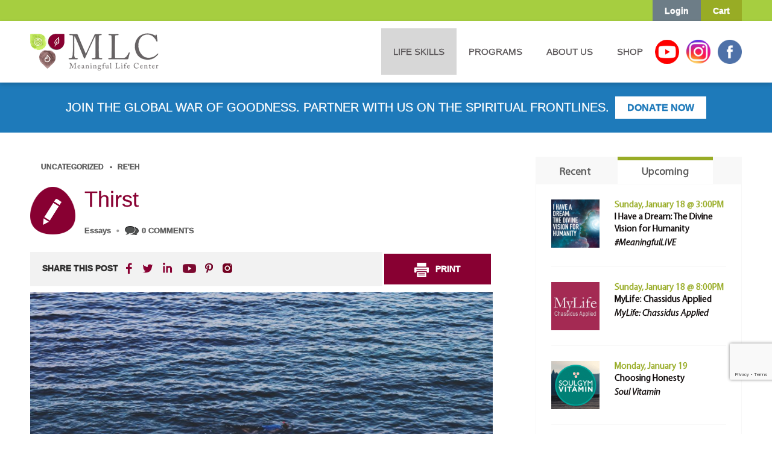

--- FILE ---
content_type: text/html; charset=UTF-8
request_url: https://www.meaningfullife.com/thirst/
body_size: 50075
content:
<!DOCTYPE html>
<!--[if lt IE 7]> <html class="no-js lt-ie9 lt-ie8 lt-ie7" lang="en"> <![endif]-->
<!--[if IE 7]>    <html class="no-js lt-ie9 lt-ie8" lang="en"> <![endif]-->
<!--[if IE 8]>    <html class="no-js lt-ie9" lang="en"> <![endif]-->
<!--[if gt IE 8]><!-->
<html class="no-js" lang="en">
<!--<![endif]-->

<head>
	<meta charset="utf-8">
	<meta http-equiv="X-UA-Compatible" content="IE=edge,chrome=1">
	<title>
		Thirst - The Meaningful Life Center	</title>


	<!-- <meta name="viewport" content="width=device-width"> -->
	<meta name="viewport" content="width=device-width, initial-scale=1, shrink-to-fit=no, user-scalable=no">

	
	<!--[if (lt IE 9) & (!IEMobile)]>
 		<script src="https://www.meaningfullife.com/wp-content/themes/mlc-v2/js/css3-mediaqueries.js"></script>
 		<![endif]-->

	<!-- favicons -->
	<link rel="apple-touch-icon-precomposed" sizes="57x57" href="https://www.meaningfullife.com/wp-content/themes/mlc-v2/images/favicons/apple-touch-icon-57x57.png" />
	<link rel="apple-touch-icon-precomposed" sizes="114x114" href="https://www.meaningfullife.com/wp-content/themes/mlc-v2/images/favicons/apple-touch-icon-114x114.png" />
	<link rel="apple-touch-icon-precomposed" sizes="72x72" href="https://www.meaningfullife.com/wp-content/themes/mlc-v2/images/favicons/apple-touch-icon-72x72.png" />
	<link rel="apple-touch-icon-precomposed" sizes="144x144" href="https://www.meaningfullife.com/wp-content/themes/mlc-v2/images/favicons/apple-touch-icon-144x144.png" />
	<link rel="apple-touch-icon-precomposed" sizes="120x120" href="https://www.meaningfullife.com/wp-content/themes/mlc-v2/images/favicons/apple-touch-icon-120x120.png" />
	<link rel="apple-touch-icon-precomposed" sizes="152x152" href="https://www.meaningfullife.com/wp-content/themes/mlc-v2/images/favicons/apple-touch-icon-152x152.png" />
	<meta name="msapplication-TileColor" content="#FFFFFF" />
	<meta name="msapplication-TileImage" content="https://www.meaningfullife.com/wp-content/themes/mlc-v2/images/favicons/mstile-144x144.png" />

	<!-- end favicons ips -->

	<link rel="stylesheet" type="text/css" href="https://www.meaningfullife.com/wp-content/themes/mlc-v2/style.css?v=1768695440" media="screen" />
	<link rel="stylesheet" type="text/css" href="https://www.meaningfullife.com/wp-content/themes/mlc-v2/print.css?v8" media="print" />
	<link rel="alternate" type="application/rss+xml" title="The Meaningful Life Center RSS Feed" href="https://www.meaningfullife.com/feed/" />
	<link rel="pingback" href="https://www.meaningfullife.com/xmlrpc.php" />

	<!--[if lt IE 9]>
		<script src="//html5shiv.googlecode.com/svn/trunk/html5.js"></script>
		<![endif]-->

	<script src="https://www.meaningfullife.com/wp-content/themes/mlc-v2/js/vendor/modernizr-2.6.2.min.js" async></script>

	<!--typekit + google fonts -->
	<!--<link href="https://fonts.googleapis.com/css?family=Open+Sans" rel="stylesheet" type="text/css">-->

	<noscript>
		<link rel="stylesheet" href="https://fonts.googleapis.com/css?family=Open+Sans">
	</noscript>

	<!--temporary local disable
		<script type="text/javascript" src="//use.typekit.net/lbu5jqe.js"></script>
		<script type="text/javascript">try{Typekit.load();}catch(e){}</script>
		-->
	<!--<link href='https://fonts.googleapis.com/css?family=Tangerine:700' rel='stylesheet' type='text/css'>-->

	<noscript>
		<link rel="stylesheet" href="https://fonts.googleapis.com/css?family=Tangerine:700">
	</noscript>

	<!--<link href="https://maxcdn.bootstrapcdn.com/font-awesome/4.4.0/css/font-awesome.min.css" rel="stylesheet">-->

	<noscript>
		<link rel="stylesheet" href="https://www.meaningfullife.com/wp-content/themes/mlc-v2/assets/css/font-awesome.min.css">
	</noscript>



	<!--
		<link rel="stylesheet" type="text/css" href="/assets/css/custom-webinars.css" media="screen" />
		-->

	<noscript>
		<link rel="stylesheet" href="https://www.meaningfullife.com/wp-content/themes/mlc-v2/assets/css/custom.css?v=1.24" media="screen">
	</noscript>


	<!-- Facebook Pixel Code -->
	<!--
			<script>
			!function(f,b,e,v,n,t,s){if(f.fbq)return;n=f.fbq=function(){n.callMethod?
			n.callMethod.apply(n,arguments):n.queue.push(arguments)};if(!f._fbq)f._fbq=n;
			n.push=n;n.loaded=!0;n.version='2.0';n.queue=[];t=b.createElement(e);t.async=!0;
			t.src=v;s=b.getElementsByTagName(e)[0];s.parentNode.insertBefore(t,s)}(window,
			document,'script','https://connect.facebook.net/en_US/fbevents.js');
			fbq('init', '1514641598848833');
			fbq('track', 'PageView');
			</script>
			<noscript><img height="1" width="1" style="display:none"
			src="https://www.facebook.com/tr?id=1514641598848833&ev=PageView&noscript=1"
			/></noscript>
			-->
	<!-- DO NOT MODIFY bla -->
	<!-- End Facebook Pixel Code -->

	<meta name='robots' content='index, follow, max-image-preview:large, max-snippet:-1, max-video-preview:-1' />
	<style>img:is([sizes="auto" i], [sizes^="auto," i]) { contain-intrinsic-size: 3000px 1500px }</style>
	
<!-- Google Tag Manager for WordPress by gtm4wp.com -->
<script data-cfasync="false" data-pagespeed-no-defer>
	var gtm4wp_datalayer_name = "dataLayer";
	var dataLayer = dataLayer || [];
	const gtm4wp_use_sku_instead = false;
	const gtm4wp_currency = 'USD';
	const gtm4wp_product_per_impression = false;
	const gtm4wp_clear_ecommerce = false;
</script>
<!-- End Google Tag Manager for WordPress by gtm4wp.com -->
	<!-- This site is optimized with the Yoast SEO plugin v25.6 - https://yoast.com/wordpress/plugins/seo/ -->
	<meta name="description" content="Before the Jewish people could enter the Land of Canaan they spent forty years in the desert. Indeed this was after a long a bitter exile in Egypt..." />
	<link rel="canonical" href="https://www.meaningfullife.com/thirst/" />
	<meta property="og:locale" content="en_US" />
	<meta property="og:type" content="article" />
	<meta property="og:title" content="Thirst - The Meaningful Life Center" />
	<meta property="og:description" content="Before the Jewish people could enter the Land of Canaan they spent forty years in the desert. Indeed this was after a long a bitter exile in Egypt..." />
	<meta property="og:url" content="https://www.meaningfullife.com/thirst/" />
	<meta property="og:site_name" content="The Meaningful Life Center" />
	<meta property="article:published_time" content="2015-06-24T12:13:41+00:00" />
	<meta property="og:image" content="https://www.meaningfullife.com/wp-content/uploads/2015/01/unsplash_524e8cead226b_1.jpg" />
	<meta property="og:image:width" content="2048" />
	<meta property="og:image:height" content="1365" />
	<meta property="og:image:type" content="image/jpeg" />
	<meta name="twitter:label1" content="Written by" />
	<meta name="twitter:data1" content=" " />
	<meta name="twitter:label2" content="Est. reading time" />
	<meta name="twitter:data2" content="3 minutes" />
	<script type="application/ld+json" class="yoast-schema-graph">{"@context":"https://schema.org","@graph":[{"@type":"WebPage","@id":"https://www.meaningfullife.com/thirst/","url":"https://www.meaningfullife.com/thirst/","name":"Thirst - The Meaningful Life Center","isPartOf":{"@id":"https://www.meaningfullife.com/#website"},"primaryImageOfPage":{"@id":"https://www.meaningfullife.com/thirst/#primaryimage"},"image":{"@id":"https://www.meaningfullife.com/thirst/#primaryimage"},"thumbnailUrl":"https://www.meaningfullife.com/wp-content/uploads/2015/01/unsplash_524e8cead226b_1.jpg","datePublished":"2015-06-24T12:13:41+00:00","author":{"@id":"https://www.meaningfullife.com/#/schema/person/d007a9da0ea78f52ebd450d3e988eed7"},"description":"Before the Jewish people could enter the Land of Canaan they spent forty years in the desert. Indeed this was after a long a bitter exile in Egypt...","breadcrumb":{"@id":"https://www.meaningfullife.com/thirst/#breadcrumb"},"inLanguage":"en-US","potentialAction":[{"@type":"ReadAction","target":["https://www.meaningfullife.com/thirst/"]}]},{"@type":"ImageObject","inLanguage":"en-US","@id":"https://www.meaningfullife.com/thirst/#primaryimage","url":"https://www.meaningfullife.com/wp-content/uploads/2015/01/unsplash_524e8cead226b_1.jpg","contentUrl":"https://www.meaningfullife.com/wp-content/uploads/2015/01/unsplash_524e8cead226b_1.jpg","width":2048,"height":1365},{"@type":"BreadcrumbList","@id":"https://www.meaningfullife.com/thirst/#breadcrumb","itemListElement":[{"@type":"ListItem","position":1,"name":"Home","item":"https://www.meaningfullife.com/"},{"@type":"ListItem","position":2,"name":"Thirst"}]},{"@type":"WebSite","@id":"https://www.meaningfullife.com/#website","url":"https://www.meaningfullife.com/","name":"The Meaningful Life Center","description":"The Meaningful Life Center","potentialAction":[{"@type":"SearchAction","target":{"@type":"EntryPoint","urlTemplate":"https://www.meaningfullife.com/?s={search_term_string}"},"query-input":{"@type":"PropertyValueSpecification","valueRequired":true,"valueName":"search_term_string"}}],"inLanguage":"en-US"},{"@type":"Person","@id":"https://www.meaningfullife.com/#/schema/person/d007a9da0ea78f52ebd450d3e988eed7","name":"","url":"https://www.meaningfullife.com/author/yisroel/"}]}</script>
	<!-- / Yoast SEO plugin. -->


<link rel='dns-prefetch' href='//www.google.com' />
<link rel='dns-prefetch' href='//fonts.googleapis.com' />
<link rel="alternate" type="application/rss+xml" title="The Meaningful Life Center &raquo; Feed" href="https://www.meaningfullife.com/feed/" />
<link rel="alternate" type="application/rss+xml" title="The Meaningful Life Center &raquo; Comments Feed" href="https://www.meaningfullife.com/comments/feed/" />
<link rel="alternate" type="text/calendar" title="The Meaningful Life Center &raquo; iCal Feed" href="https://www.meaningfullife.com/calendar/?ical=1" />
<link rel="alternate" type="application/rss+xml" title="The Meaningful Life Center &raquo; Thirst Comments Feed" href="https://www.meaningfullife.com/thirst/feed/" />
<script type="text/javascript">
/* <![CDATA[ */
window._wpemojiSettings = {"baseUrl":"https:\/\/s.w.org\/images\/core\/emoji\/16.0.1\/72x72\/","ext":".png","svgUrl":"https:\/\/s.w.org\/images\/core\/emoji\/16.0.1\/svg\/","svgExt":".svg","source":{"concatemoji":"https:\/\/www.meaningfullife.com\/wp-includes\/js\/wp-emoji-release.min.js?ver=6.8.3"}};
/*! This file is auto-generated */
!function(s,n){var o,i,e;function c(e){try{var t={supportTests:e,timestamp:(new Date).valueOf()};sessionStorage.setItem(o,JSON.stringify(t))}catch(e){}}function p(e,t,n){e.clearRect(0,0,e.canvas.width,e.canvas.height),e.fillText(t,0,0);var t=new Uint32Array(e.getImageData(0,0,e.canvas.width,e.canvas.height).data),a=(e.clearRect(0,0,e.canvas.width,e.canvas.height),e.fillText(n,0,0),new Uint32Array(e.getImageData(0,0,e.canvas.width,e.canvas.height).data));return t.every(function(e,t){return e===a[t]})}function u(e,t){e.clearRect(0,0,e.canvas.width,e.canvas.height),e.fillText(t,0,0);for(var n=e.getImageData(16,16,1,1),a=0;a<n.data.length;a++)if(0!==n.data[a])return!1;return!0}function f(e,t,n,a){switch(t){case"flag":return n(e,"\ud83c\udff3\ufe0f\u200d\u26a7\ufe0f","\ud83c\udff3\ufe0f\u200b\u26a7\ufe0f")?!1:!n(e,"\ud83c\udde8\ud83c\uddf6","\ud83c\udde8\u200b\ud83c\uddf6")&&!n(e,"\ud83c\udff4\udb40\udc67\udb40\udc62\udb40\udc65\udb40\udc6e\udb40\udc67\udb40\udc7f","\ud83c\udff4\u200b\udb40\udc67\u200b\udb40\udc62\u200b\udb40\udc65\u200b\udb40\udc6e\u200b\udb40\udc67\u200b\udb40\udc7f");case"emoji":return!a(e,"\ud83e\udedf")}return!1}function g(e,t,n,a){var r="undefined"!=typeof WorkerGlobalScope&&self instanceof WorkerGlobalScope?new OffscreenCanvas(300,150):s.createElement("canvas"),o=r.getContext("2d",{willReadFrequently:!0}),i=(o.textBaseline="top",o.font="600 32px Arial",{});return e.forEach(function(e){i[e]=t(o,e,n,a)}),i}function t(e){var t=s.createElement("script");t.src=e,t.defer=!0,s.head.appendChild(t)}"undefined"!=typeof Promise&&(o="wpEmojiSettingsSupports",i=["flag","emoji"],n.supports={everything:!0,everythingExceptFlag:!0},e=new Promise(function(e){s.addEventListener("DOMContentLoaded",e,{once:!0})}),new Promise(function(t){var n=function(){try{var e=JSON.parse(sessionStorage.getItem(o));if("object"==typeof e&&"number"==typeof e.timestamp&&(new Date).valueOf()<e.timestamp+604800&&"object"==typeof e.supportTests)return e.supportTests}catch(e){}return null}();if(!n){if("undefined"!=typeof Worker&&"undefined"!=typeof OffscreenCanvas&&"undefined"!=typeof URL&&URL.createObjectURL&&"undefined"!=typeof Blob)try{var e="postMessage("+g.toString()+"("+[JSON.stringify(i),f.toString(),p.toString(),u.toString()].join(",")+"));",a=new Blob([e],{type:"text/javascript"}),r=new Worker(URL.createObjectURL(a),{name:"wpTestEmojiSupports"});return void(r.onmessage=function(e){c(n=e.data),r.terminate(),t(n)})}catch(e){}c(n=g(i,f,p,u))}t(n)}).then(function(e){for(var t in e)n.supports[t]=e[t],n.supports.everything=n.supports.everything&&n.supports[t],"flag"!==t&&(n.supports.everythingExceptFlag=n.supports.everythingExceptFlag&&n.supports[t]);n.supports.everythingExceptFlag=n.supports.everythingExceptFlag&&!n.supports.flag,n.DOMReady=!1,n.readyCallback=function(){n.DOMReady=!0}}).then(function(){return e}).then(function(){var e;n.supports.everything||(n.readyCallback(),(e=n.source||{}).concatemoji?t(e.concatemoji):e.wpemoji&&e.twemoji&&(t(e.twemoji),t(e.wpemoji)))}))}((window,document),window._wpemojiSettings);
/* ]]> */
</script>
<link rel='stylesheet' id='wc-authorize-net-cim-credit-card-checkout-block-css' href='https://www.meaningfullife.com/wp-content/plugins/woocommerce-gateway-authorize-net-cim/assets/css/blocks/wc-authorize-net-cim-checkout-block.css?ver=3.10.7' type='text/css' media='all' />
<link rel='stylesheet' id='wc-authorize-net-cim-echeck-checkout-block-css' href='https://www.meaningfullife.com/wp-content/plugins/woocommerce-gateway-authorize-net-cim/assets/css/blocks/wc-authorize-net-cim-checkout-block.css?ver=3.10.7' type='text/css' media='all' />
<link rel='stylesheet' id='wc-blocks-integration-css' href='https://www.meaningfullife.com/wp-content/plugins/woocommerce-subscriptions/vendor/woocommerce/subscriptions-core/build/index.css?ver=7.6.0' type='text/css' media='all' />
<link rel='stylesheet' id='tribe-events-pro-mini-calendar-block-styles-css' href='https://www.meaningfullife.com/wp-content/plugins/events-calendar-pro/build/css/tribe-events-pro-mini-calendar-block.css?ver=7.6.3' type='text/css' media='all' />
<style id='wp-emoji-styles-inline-css' type='text/css'>

	img.wp-smiley, img.emoji {
		display: inline !important;
		border: none !important;
		box-shadow: none !important;
		height: 1em !important;
		width: 1em !important;
		margin: 0 0.07em !important;
		vertical-align: -0.1em !important;
		background: none !important;
		padding: 0 !important;
	}
</style>
<link rel='stylesheet' id='wp-block-library-css' href='https://www.meaningfullife.com/wp-includes/css/dist/block-library/style.min.css?ver=6.8.3' type='text/css' media='all' />
<style id='classic-theme-styles-inline-css' type='text/css'>
/*! This file is auto-generated */
.wp-block-button__link{color:#fff;background-color:#32373c;border-radius:9999px;box-shadow:none;text-decoration:none;padding:calc(.667em + 2px) calc(1.333em + 2px);font-size:1.125em}.wp-block-file__button{background:#32373c;color:#fff;text-decoration:none}
</style>
<style id='global-styles-inline-css' type='text/css'>
:root{--wp--preset--aspect-ratio--square: 1;--wp--preset--aspect-ratio--4-3: 4/3;--wp--preset--aspect-ratio--3-4: 3/4;--wp--preset--aspect-ratio--3-2: 3/2;--wp--preset--aspect-ratio--2-3: 2/3;--wp--preset--aspect-ratio--16-9: 16/9;--wp--preset--aspect-ratio--9-16: 9/16;--wp--preset--color--black: #000000;--wp--preset--color--cyan-bluish-gray: #abb8c3;--wp--preset--color--white: #ffffff;--wp--preset--color--pale-pink: #f78da7;--wp--preset--color--vivid-red: #cf2e2e;--wp--preset--color--luminous-vivid-orange: #ff6900;--wp--preset--color--luminous-vivid-amber: #fcb900;--wp--preset--color--light-green-cyan: #7bdcb5;--wp--preset--color--vivid-green-cyan: #00d084;--wp--preset--color--pale-cyan-blue: #8ed1fc;--wp--preset--color--vivid-cyan-blue: #0693e3;--wp--preset--color--vivid-purple: #9b51e0;--wp--preset--gradient--vivid-cyan-blue-to-vivid-purple: linear-gradient(135deg,rgba(6,147,227,1) 0%,rgb(155,81,224) 100%);--wp--preset--gradient--light-green-cyan-to-vivid-green-cyan: linear-gradient(135deg,rgb(122,220,180) 0%,rgb(0,208,130) 100%);--wp--preset--gradient--luminous-vivid-amber-to-luminous-vivid-orange: linear-gradient(135deg,rgba(252,185,0,1) 0%,rgba(255,105,0,1) 100%);--wp--preset--gradient--luminous-vivid-orange-to-vivid-red: linear-gradient(135deg,rgba(255,105,0,1) 0%,rgb(207,46,46) 100%);--wp--preset--gradient--very-light-gray-to-cyan-bluish-gray: linear-gradient(135deg,rgb(238,238,238) 0%,rgb(169,184,195) 100%);--wp--preset--gradient--cool-to-warm-spectrum: linear-gradient(135deg,rgb(74,234,220) 0%,rgb(151,120,209) 20%,rgb(207,42,186) 40%,rgb(238,44,130) 60%,rgb(251,105,98) 80%,rgb(254,248,76) 100%);--wp--preset--gradient--blush-light-purple: linear-gradient(135deg,rgb(255,206,236) 0%,rgb(152,150,240) 100%);--wp--preset--gradient--blush-bordeaux: linear-gradient(135deg,rgb(254,205,165) 0%,rgb(254,45,45) 50%,rgb(107,0,62) 100%);--wp--preset--gradient--luminous-dusk: linear-gradient(135deg,rgb(255,203,112) 0%,rgb(199,81,192) 50%,rgb(65,88,208) 100%);--wp--preset--gradient--pale-ocean: linear-gradient(135deg,rgb(255,245,203) 0%,rgb(182,227,212) 50%,rgb(51,167,181) 100%);--wp--preset--gradient--electric-grass: linear-gradient(135deg,rgb(202,248,128) 0%,rgb(113,206,126) 100%);--wp--preset--gradient--midnight: linear-gradient(135deg,rgb(2,3,129) 0%,rgb(40,116,252) 100%);--wp--preset--font-size--small: 13px;--wp--preset--font-size--medium: 20px;--wp--preset--font-size--large: 36px;--wp--preset--font-size--x-large: 42px;--wp--preset--spacing--20: 0.44rem;--wp--preset--spacing--30: 0.67rem;--wp--preset--spacing--40: 1rem;--wp--preset--spacing--50: 1.5rem;--wp--preset--spacing--60: 2.25rem;--wp--preset--spacing--70: 3.38rem;--wp--preset--spacing--80: 5.06rem;--wp--preset--shadow--natural: 6px 6px 9px rgba(0, 0, 0, 0.2);--wp--preset--shadow--deep: 12px 12px 50px rgba(0, 0, 0, 0.4);--wp--preset--shadow--sharp: 6px 6px 0px rgba(0, 0, 0, 0.2);--wp--preset--shadow--outlined: 6px 6px 0px -3px rgba(255, 255, 255, 1), 6px 6px rgba(0, 0, 0, 1);--wp--preset--shadow--crisp: 6px 6px 0px rgba(0, 0, 0, 1);}:where(.is-layout-flex){gap: 0.5em;}:where(.is-layout-grid){gap: 0.5em;}body .is-layout-flex{display: flex;}.is-layout-flex{flex-wrap: wrap;align-items: center;}.is-layout-flex > :is(*, div){margin: 0;}body .is-layout-grid{display: grid;}.is-layout-grid > :is(*, div){margin: 0;}:where(.wp-block-columns.is-layout-flex){gap: 2em;}:where(.wp-block-columns.is-layout-grid){gap: 2em;}:where(.wp-block-post-template.is-layout-flex){gap: 1.25em;}:where(.wp-block-post-template.is-layout-grid){gap: 1.25em;}.has-black-color{color: var(--wp--preset--color--black) !important;}.has-cyan-bluish-gray-color{color: var(--wp--preset--color--cyan-bluish-gray) !important;}.has-white-color{color: var(--wp--preset--color--white) !important;}.has-pale-pink-color{color: var(--wp--preset--color--pale-pink) !important;}.has-vivid-red-color{color: var(--wp--preset--color--vivid-red) !important;}.has-luminous-vivid-orange-color{color: var(--wp--preset--color--luminous-vivid-orange) !important;}.has-luminous-vivid-amber-color{color: var(--wp--preset--color--luminous-vivid-amber) !important;}.has-light-green-cyan-color{color: var(--wp--preset--color--light-green-cyan) !important;}.has-vivid-green-cyan-color{color: var(--wp--preset--color--vivid-green-cyan) !important;}.has-pale-cyan-blue-color{color: var(--wp--preset--color--pale-cyan-blue) !important;}.has-vivid-cyan-blue-color{color: var(--wp--preset--color--vivid-cyan-blue) !important;}.has-vivid-purple-color{color: var(--wp--preset--color--vivid-purple) !important;}.has-black-background-color{background-color: var(--wp--preset--color--black) !important;}.has-cyan-bluish-gray-background-color{background-color: var(--wp--preset--color--cyan-bluish-gray) !important;}.has-white-background-color{background-color: var(--wp--preset--color--white) !important;}.has-pale-pink-background-color{background-color: var(--wp--preset--color--pale-pink) !important;}.has-vivid-red-background-color{background-color: var(--wp--preset--color--vivid-red) !important;}.has-luminous-vivid-orange-background-color{background-color: var(--wp--preset--color--luminous-vivid-orange) !important;}.has-luminous-vivid-amber-background-color{background-color: var(--wp--preset--color--luminous-vivid-amber) !important;}.has-light-green-cyan-background-color{background-color: var(--wp--preset--color--light-green-cyan) !important;}.has-vivid-green-cyan-background-color{background-color: var(--wp--preset--color--vivid-green-cyan) !important;}.has-pale-cyan-blue-background-color{background-color: var(--wp--preset--color--pale-cyan-blue) !important;}.has-vivid-cyan-blue-background-color{background-color: var(--wp--preset--color--vivid-cyan-blue) !important;}.has-vivid-purple-background-color{background-color: var(--wp--preset--color--vivid-purple) !important;}.has-black-border-color{border-color: var(--wp--preset--color--black) !important;}.has-cyan-bluish-gray-border-color{border-color: var(--wp--preset--color--cyan-bluish-gray) !important;}.has-white-border-color{border-color: var(--wp--preset--color--white) !important;}.has-pale-pink-border-color{border-color: var(--wp--preset--color--pale-pink) !important;}.has-vivid-red-border-color{border-color: var(--wp--preset--color--vivid-red) !important;}.has-luminous-vivid-orange-border-color{border-color: var(--wp--preset--color--luminous-vivid-orange) !important;}.has-luminous-vivid-amber-border-color{border-color: var(--wp--preset--color--luminous-vivid-amber) !important;}.has-light-green-cyan-border-color{border-color: var(--wp--preset--color--light-green-cyan) !important;}.has-vivid-green-cyan-border-color{border-color: var(--wp--preset--color--vivid-green-cyan) !important;}.has-pale-cyan-blue-border-color{border-color: var(--wp--preset--color--pale-cyan-blue) !important;}.has-vivid-cyan-blue-border-color{border-color: var(--wp--preset--color--vivid-cyan-blue) !important;}.has-vivid-purple-border-color{border-color: var(--wp--preset--color--vivid-purple) !important;}.has-vivid-cyan-blue-to-vivid-purple-gradient-background{background: var(--wp--preset--gradient--vivid-cyan-blue-to-vivid-purple) !important;}.has-light-green-cyan-to-vivid-green-cyan-gradient-background{background: var(--wp--preset--gradient--light-green-cyan-to-vivid-green-cyan) !important;}.has-luminous-vivid-amber-to-luminous-vivid-orange-gradient-background{background: var(--wp--preset--gradient--luminous-vivid-amber-to-luminous-vivid-orange) !important;}.has-luminous-vivid-orange-to-vivid-red-gradient-background{background: var(--wp--preset--gradient--luminous-vivid-orange-to-vivid-red) !important;}.has-very-light-gray-to-cyan-bluish-gray-gradient-background{background: var(--wp--preset--gradient--very-light-gray-to-cyan-bluish-gray) !important;}.has-cool-to-warm-spectrum-gradient-background{background: var(--wp--preset--gradient--cool-to-warm-spectrum) !important;}.has-blush-light-purple-gradient-background{background: var(--wp--preset--gradient--blush-light-purple) !important;}.has-blush-bordeaux-gradient-background{background: var(--wp--preset--gradient--blush-bordeaux) !important;}.has-luminous-dusk-gradient-background{background: var(--wp--preset--gradient--luminous-dusk) !important;}.has-pale-ocean-gradient-background{background: var(--wp--preset--gradient--pale-ocean) !important;}.has-electric-grass-gradient-background{background: var(--wp--preset--gradient--electric-grass) !important;}.has-midnight-gradient-background{background: var(--wp--preset--gradient--midnight) !important;}.has-small-font-size{font-size: var(--wp--preset--font-size--small) !important;}.has-medium-font-size{font-size: var(--wp--preset--font-size--medium) !important;}.has-large-font-size{font-size: var(--wp--preset--font-size--large) !important;}.has-x-large-font-size{font-size: var(--wp--preset--font-size--x-large) !important;}
:where(.wp-block-post-template.is-layout-flex){gap: 1.25em;}:where(.wp-block-post-template.is-layout-grid){gap: 1.25em;}
:where(.wp-block-columns.is-layout-flex){gap: 2em;}:where(.wp-block-columns.is-layout-grid){gap: 2em;}
:root :where(.wp-block-pullquote){font-size: 1.5em;line-height: 1.6;}
</style>
<link rel='stylesheet' id='simply-gallery-block-frontend-css' href='https://www.meaningfullife.com/wp-content/plugins/simply-gallery-block/blocks/pgc_sgb.min.style.css?ver=3.2.7' type='text/css' media='all' />
<link rel='stylesheet' id='pgc-simply-gallery-plugin-lightbox-style-css' href='https://www.meaningfullife.com/wp-content/plugins/simply-gallery-block/plugins/pgc_sgb_lightbox.min.style.css?ver=3.2.7' type='text/css' media='all' />
<link rel='stylesheet' id='bonfire-taptap-css-css' href='https://www.meaningfullife.com/wp-content/plugins/taptap-by-bonfire/taptap.css?ver=1' type='text/css' media='all' />
<link rel='stylesheet' id='bonfire-taptap-font-css' href='https://fonts.googleapis.com/css?family=Montserrat%3A400%2C700%7CRoboto%3A300%7CRoboto+Condensed%3A400%2C700%7CBree+Serif%7CDroid+Serif%3A400%27+rel%3D%27stylesheet%27+type%3D%27text%2Fcss&#038;ver=6.8.3' type='text/css' media='all' />
<link rel='stylesheet' id='taptap-fontawesome-css' href='https://www.meaningfullife.com/wp-content/plugins/taptap-by-bonfire/fonts/font-awesome/css/font-awesome.min.css?ver=1' type='text/css' media='all' />
<link rel='stylesheet' id='tve_style_family_tve_flt-css' href='https://www.meaningfullife.com/wp-content/plugins/thrive-visual-editor/editor/css/thrive_flat.css?ver=10.7.2' type='text/css' media='all' />
<link rel='stylesheet' id='follow-up-emails-css' href='https://www.meaningfullife.com/wp-content/plugins/woocommerce-follow-up-emails/templates/followups.css?ver=4.9.51' type='text/css' media='all' />
<link rel='stylesheet' id='woocommerce-layout-css' href='https://www.meaningfullife.com/wp-content/plugins/woocommerce/assets/css/woocommerce-layout.css?ver=10.0.5' type='text/css' media='all' />
<link rel='stylesheet' id='woocommerce-smallscreen-css' href='https://www.meaningfullife.com/wp-content/plugins/woocommerce/assets/css/woocommerce-smallscreen.css?ver=10.0.5' type='text/css' media='only screen and (max-width: 768px)' />
<link rel='stylesheet' id='woocommerce-general-css' href='https://www.meaningfullife.com/wp-content/plugins/woocommerce/assets/css/woocommerce.css?ver=10.0.5' type='text/css' media='all' />
<style id='woocommerce-inline-inline-css' type='text/css'>
.woocommerce form .form-row .required { visibility: visible; }
</style>
<link rel='stylesheet' id='woocommerce-pre-orders-main-css-css' href='https://www.meaningfullife.com/wp-content/plugins/pre-orders-for-woocommerce/media/css/main.css?ver=2.0.2' type='text/css' media='all' />
<link rel='stylesheet' id='sv-wc-payment-gateway-payment-form-v5_12_6-css' href='https://www.meaningfullife.com/wp-content/plugins/woocommerce-gateway-authorize-net-cim/vendor/skyverge/wc-plugin-framework/woocommerce/payment-gateway/assets/css/frontend/sv-wc-payment-gateway-payment-form.min.css?ver=5.12.6' type='text/css' media='all' />
<link rel='stylesheet' id='lightgallery-css' href='https://www.meaningfullife.com/wp-content/plugins/woo-product-videos/assets/libs/lightgallery/css/lightgallery.min.css?ver=6.8.3' type='text/css' media='all' />
<link rel='stylesheet' id='woopv-feather-css' href='https://www.meaningfullife.com/wp-content/plugins/woo-product-videos/assets/libs/feather/feather.css?ver=6.8.3' type='text/css' media='all' />
<link rel='stylesheet' id='woopv-frontend-css' href='https://www.meaningfullife.com/wp-content/plugins/woo-product-videos/assets/css/frontend.css?ver=6.8.3' type='text/css' media='all' />
<link rel='stylesheet' id='brands-styles-css' href='https://www.meaningfullife.com/wp-content/plugins/woocommerce/assets/css/brands.css?ver=10.0.5' type='text/css' media='all' />
<link rel='stylesheet' id='wc-social-login-frontend-css' href='https://www.meaningfullife.com/wp-content/plugins/woocommerce-social-login/assets/css/frontend/wc-social-login.min.css?ver=2.15.1' type='text/css' media='all' />
<style id='wc-social-login-frontend-inline-css' type='text/css'>
 a.button-social-login.button-social-login-facebook, .widget-area a.button-social-login.button-social-login-facebook, .social-badge.social-badge-facebook { background: #3b5998; border-color: #3b5998; } a.button-social-login.button-social-login-twitter, .widget-area a.button-social-login.button-social-login-twitter, .social-badge.social-badge-twitter { background: #55acee; border-color: #55acee; } a.button-social-login.button-social-login-google, .widget-area a.button-social-login.button-social-login-google, .social-badge.social-badge-google { background: #4285f4; border-color: #4285f4; } 
</style>
<link rel='stylesheet' id='custom_fix_css-css' href='https://www.meaningfullife.com/wp-content/themes/mlc-v2/assets/css/custom-fix.css?ver=1.2' type='text/css' media='all' />
<link rel='stylesheet' id='calender_page_new_css-css' href='https://www.meaningfullife.com/wp-content/themes/mlc-v2/assets/css/calender-page-new.css?ver=1768695440' type='text/css' media='all' />
<link rel='stylesheet' id='home_page_new_css-css' href='https://www.meaningfullife.com/wp-content/themes/mlc-v2/assets/css/home-page-new.css?ver=1768695440' type='text/css' media='all' />
<link rel='stylesheet' id='custom-accessally_course_module-css' href='https://www.meaningfullife.com/wp-content/themes/mlc-v2/assets/css/custom-accessally_course_module.css?ver=1768695440' type='text/css' media='all' />
<link rel='stylesheet' id='custom-thrive_quiz-css' href='https://www.meaningfullife.com/wp-content/themes/mlc-v2/assets/css/custom-thrive_quiz.css?ver=1768695440' type='text/css' media='all' />
<link rel='stylesheet' id='course_stylesheet-css' href='https://www.meaningfullife.com/wp-content/themes/mlc-v2/assets/css/stylesheet.css?ver=1768695440' type='text/css' media='all' />
<link rel='stylesheet' id='taas-theme-carousel-min-css-css' href='https://www.meaningfullife.com/wp-content/themes/mlc-v2/assets/css/owl.carousel.min.css?ver=6.8.3' type='text/css' media='all' />
<link rel='stylesheet' id='taas-theme-default-min-css-css' href='https://www.meaningfullife.com/wp-content/themes/mlc-v2/assets/css/owl.theme.default.min.css?ver=6.8.3' type='text/css' media='all' />
<link rel='stylesheet' id='thrive-elements-custom-css' href='https://www.meaningfullife.com/wp-content/themes/mlc-v2/assets/css/custom-thrive-elements.css?ver=1768695440' type='text/css' media='all' />
<link rel='stylesheet' id='new-design-css-css' href='https://www.meaningfullife.com/wp-content/themes/mlc-v2/assets/css/new-design.css?ver=1768695440' type='text/css' media='all' />
<link rel='stylesheet' id='ai-chatbot-css-css' href='https://www.meaningfullife.com/wp-content/themes/mlc-v2/assets/css/ai-chatbot.css?ver=1768695440' type='text/css' media='all' />
<link rel='stylesheet' id='wgdr-css' href='https://www.meaningfullife.com/wp-content/plugins/woocommerce-google-dynamic-retargeting-tag/public/css/wgdr-frontend.css?ver=6.8.3' type='text/css' media='all' />
<link rel='stylesheet' id='wc-pb-checkout-blocks-css' href='https://www.meaningfullife.com/wp-content/plugins/woocommerce-product-bundles/assets/css/frontend/checkout-blocks.css?ver=8.1.1' type='text/css' media='all' />
<link rel='stylesheet' id='wpdiscuz-frontend-css-css' href='https://www.meaningfullife.com/wp-content/plugins/wpdiscuz/themes/default/style.css?ver=7.6.33' type='text/css' media='all' />
<style id='wpdiscuz-frontend-css-inline-css' type='text/css'>
 #wpdcom .wpd-blog-administrator .wpd-comment-label{color:#ffffff;background-color:#00B38F;border:none}#wpdcom .wpd-blog-administrator .wpd-comment-author, #wpdcom .wpd-blog-administrator .wpd-comment-author a{color:#00B38F}#wpdcom.wpd-layout-1 .wpd-comment .wpd-blog-administrator .wpd-avatar img{border-color:#00B38F}#wpdcom.wpd-layout-2 .wpd-comment.wpd-reply .wpd-comment-wrap.wpd-blog-administrator{border-left:3px solid #00B38F}#wpdcom.wpd-layout-2 .wpd-comment .wpd-blog-administrator .wpd-avatar img{border-bottom-color:#00B38F}#wpdcom.wpd-layout-3 .wpd-blog-administrator .wpd-comment-subheader{border-top:1px dashed #00B38F}#wpdcom.wpd-layout-3 .wpd-reply .wpd-blog-administrator .wpd-comment-right{border-left:1px solid #00B38F}#wpdcom .wpd-blog-advanced_editor .wpd-comment-label{color:#ffffff;background-color:#00B38F;border:none}#wpdcom .wpd-blog-advanced_editor .wpd-comment-author, #wpdcom .wpd-blog-advanced_editor .wpd-comment-author a{color:#00B38F}#wpdcom.wpd-layout-1 .wpd-comment .wpd-blog-advanced_editor .wpd-avatar img{border-color:#00B38F}#wpdcom.wpd-layout-2 .wpd-comment .wpd-blog-advanced_editor .wpd-avatar img{border-bottom-color:#00B38F}#wpdcom.wpd-layout-3 .wpd-blog-advanced_editor .wpd-comment-subheader{border-top:1px dashed #00B38F}#wpdcom.wpd-layout-3 .wpd-reply .wpd-blog-advanced_editor .wpd-comment-right{border-left:1px solid #00B38F}#wpdcom .wpd-blog-application_user .wpd-comment-label{color:#ffffff;background-color:#00B38F;border:none}#wpdcom .wpd-blog-application_user .wpd-comment-author, #wpdcom .wpd-blog-application_user .wpd-comment-author a{color:#00B38F}#wpdcom.wpd-layout-1 .wpd-comment .wpd-blog-application_user .wpd-avatar img{border-color:#00B38F}#wpdcom.wpd-layout-2 .wpd-comment .wpd-blog-application_user .wpd-avatar img{border-bottom-color:#00B38F}#wpdcom.wpd-layout-3 .wpd-blog-application_user .wpd-comment-subheader{border-top:1px dashed #00B38F}#wpdcom.wpd-layout-3 .wpd-reply .wpd-blog-application_user .wpd-comment-right{border-left:1px solid #00B38F}#wpdcom .wpd-blog-author .wpd-comment-label{color:#ffffff;background-color:#00B38F;border:none}#wpdcom .wpd-blog-author .wpd-comment-author, #wpdcom .wpd-blog-author .wpd-comment-author a{color:#00B38F}#wpdcom.wpd-layout-1 .wpd-comment .wpd-blog-author .wpd-avatar img{border-color:#00B38F}#wpdcom.wpd-layout-2 .wpd-comment .wpd-blog-author .wpd-avatar img{border-bottom-color:#00B38F}#wpdcom.wpd-layout-3 .wpd-blog-author .wpd-comment-subheader{border-top:1px dashed #00B38F}#wpdcom.wpd-layout-3 .wpd-reply .wpd-blog-author .wpd-comment-right{border-left:1px solid #00B38F}#wpdcom .wpd-blog-contributor .wpd-comment-label{color:#ffffff;background-color:#00B38F;border:none}#wpdcom .wpd-blog-contributor .wpd-comment-author, #wpdcom .wpd-blog-contributor .wpd-comment-author a{color:#00B38F}#wpdcom.wpd-layout-1 .wpd-comment .wpd-blog-contributor .wpd-avatar img{border-color:#00B38F}#wpdcom.wpd-layout-2 .wpd-comment .wpd-blog-contributor .wpd-avatar img{border-bottom-color:#00B38F}#wpdcom.wpd-layout-3 .wpd-blog-contributor .wpd-comment-subheader{border-top:1px dashed #00B38F}#wpdcom.wpd-layout-3 .wpd-reply .wpd-blog-contributor .wpd-comment-right{border-left:1px solid #00B38F}#wpdcom .wpd-blog-customer .wpd-comment-label{color:#ffffff;background-color:#00B38F;border:none}#wpdcom .wpd-blog-customer .wpd-comment-author, #wpdcom .wpd-blog-customer .wpd-comment-author a{color:#00B38F}#wpdcom.wpd-layout-1 .wpd-comment .wpd-blog-customer .wpd-avatar img{border-color:#00B38F}#wpdcom.wpd-layout-2 .wpd-comment .wpd-blog-customer .wpd-avatar img{border-bottom-color:#00B38F}#wpdcom.wpd-layout-3 .wpd-blog-customer .wpd-comment-subheader{border-top:1px dashed #00B38F}#wpdcom.wpd-layout-3 .wpd-reply .wpd-blog-customer .wpd-comment-right{border-left:1px solid #00B38F}#wpdcom .wpd-blog-editor .wpd-comment-label{color:#ffffff;background-color:#00B38F;border:none}#wpdcom .wpd-blog-editor .wpd-comment-author, #wpdcom .wpd-blog-editor .wpd-comment-author a{color:#00B38F}#wpdcom.wpd-layout-1 .wpd-comment .wpd-blog-editor .wpd-avatar img{border-color:#00B38F}#wpdcom.wpd-layout-2 .wpd-comment.wpd-reply .wpd-comment-wrap.wpd-blog-editor{border-left:3px solid #00B38F}#wpdcom.wpd-layout-2 .wpd-comment .wpd-blog-editor .wpd-avatar img{border-bottom-color:#00B38F}#wpdcom.wpd-layout-3 .wpd-blog-editor .wpd-comment-subheader{border-top:1px dashed #00B38F}#wpdcom.wpd-layout-3 .wpd-reply .wpd-blog-editor .wpd-comment-right{border-left:1px solid #00B38F}#wpdcom .wpd-blog-fue_manager .wpd-comment-label{color:#ffffff;background-color:#00B38F;border:none}#wpdcom .wpd-blog-fue_manager .wpd-comment-author, #wpdcom .wpd-blog-fue_manager .wpd-comment-author a{color:#00B38F}#wpdcom.wpd-layout-1 .wpd-comment .wpd-blog-fue_manager .wpd-avatar img{border-color:#00B38F}#wpdcom.wpd-layout-2 .wpd-comment .wpd-blog-fue_manager .wpd-avatar img{border-bottom-color:#00B38F}#wpdcom.wpd-layout-3 .wpd-blog-fue_manager .wpd-comment-subheader{border-top:1px dashed #00B38F}#wpdcom.wpd-layout-3 .wpd-reply .wpd-blog-fue_manager .wpd-comment-right{border-left:1px solid #00B38F}#wpdcom .wpd-blog-give_manager .wpd-comment-label{color:#ffffff;background-color:#00B38F;border:none}#wpdcom .wpd-blog-give_manager .wpd-comment-author, #wpdcom .wpd-blog-give_manager .wpd-comment-author a{color:#00B38F}#wpdcom.wpd-layout-1 .wpd-comment .wpd-blog-give_manager .wpd-avatar img{border-color:#00B38F}#wpdcom.wpd-layout-2 .wpd-comment .wpd-blog-give_manager .wpd-avatar img{border-bottom-color:#00B38F}#wpdcom.wpd-layout-3 .wpd-blog-give_manager .wpd-comment-subheader{border-top:1px dashed #00B38F}#wpdcom.wpd-layout-3 .wpd-reply .wpd-blog-give_manager .wpd-comment-right{border-left:1px solid #00B38F}#wpdcom .wpd-blog-premium .wpd-comment-label{color:#ffffff;background-color:#00B38F;border:none}#wpdcom .wpd-blog-premium .wpd-comment-author, #wpdcom .wpd-blog-premium .wpd-comment-author a{color:#00B38F}#wpdcom.wpd-layout-1 .wpd-comment .wpd-blog-premium .wpd-avatar img{border-color:#00B38F}#wpdcom.wpd-layout-2 .wpd-comment .wpd-blog-premium .wpd-avatar img{border-bottom-color:#00B38F}#wpdcom.wpd-layout-3 .wpd-blog-premium .wpd-comment-subheader{border-top:1px dashed #00B38F}#wpdcom.wpd-layout-3 .wpd-reply .wpd-blog-premium .wpd-comment-right{border-left:1px solid #00B38F}#wpdcom .wpd-blog-searchdeveloper .wpd-comment-label{color:#ffffff;background-color:#00B38F;border:none}#wpdcom .wpd-blog-searchdeveloper .wpd-comment-author, #wpdcom .wpd-blog-searchdeveloper .wpd-comment-author a{color:#00B38F}#wpdcom.wpd-layout-1 .wpd-comment .wpd-blog-searchdeveloper .wpd-avatar img{border-color:#00B38F}#wpdcom.wpd-layout-2 .wpd-comment .wpd-blog-searchdeveloper .wpd-avatar img{border-bottom-color:#00B38F}#wpdcom.wpd-layout-3 .wpd-blog-searchdeveloper .wpd-comment-subheader{border-top:1px dashed #00B38F}#wpdcom.wpd-layout-3 .wpd-reply .wpd-blog-searchdeveloper .wpd-comment-right{border-left:1px solid #00B38F}#wpdcom .wpd-blog-shop_manager .wpd-comment-label{color:#ffffff;background-color:#00B38F;border:none}#wpdcom .wpd-blog-shop_manager .wpd-comment-author, #wpdcom .wpd-blog-shop_manager .wpd-comment-author a{color:#00B38F}#wpdcom.wpd-layout-1 .wpd-comment .wpd-blog-shop_manager .wpd-avatar img{border-color:#00B38F}#wpdcom.wpd-layout-2 .wpd-comment .wpd-blog-shop_manager .wpd-avatar img{border-bottom-color:#00B38F}#wpdcom.wpd-layout-3 .wpd-blog-shop_manager .wpd-comment-subheader{border-top:1px dashed #00B38F}#wpdcom.wpd-layout-3 .wpd-reply .wpd-blog-shop_manager .wpd-comment-right{border-left:1px solid #00B38F}#wpdcom .wpd-blog-subscriber .wpd-comment-label{color:#ffffff;background-color:#00B38F;border:none}#wpdcom .wpd-blog-subscriber .wpd-comment-author, #wpdcom .wpd-blog-subscriber .wpd-comment-author a{color:#00B38F}#wpdcom.wpd-layout-2 .wpd-comment .wpd-blog-subscriber .wpd-avatar img{border-bottom-color:#00B38F}#wpdcom.wpd-layout-3 .wpd-blog-subscriber .wpd-comment-subheader{border-top:1px dashed #00B38F}#wpdcom .wpd-blog-wholesale_buyer .wpd-comment-label{color:#ffffff;background-color:#00B38F;border:none}#wpdcom .wpd-blog-wholesale_buyer .wpd-comment-author, #wpdcom .wpd-blog-wholesale_buyer .wpd-comment-author a{color:#00B38F}#wpdcom.wpd-layout-1 .wpd-comment .wpd-blog-wholesale_buyer .wpd-avatar img{border-color:#00B38F}#wpdcom.wpd-layout-2 .wpd-comment .wpd-blog-wholesale_buyer .wpd-avatar img{border-bottom-color:#00B38F}#wpdcom.wpd-layout-3 .wpd-blog-wholesale_buyer .wpd-comment-subheader{border-top:1px dashed #00B38F}#wpdcom.wpd-layout-3 .wpd-reply .wpd-blog-wholesale_buyer .wpd-comment-right{border-left:1px solid #00B38F}#wpdcom .wpd-blog-wholesale_tax_free .wpd-comment-label{color:#ffffff;background-color:#00B38F;border:none}#wpdcom .wpd-blog-wholesale_tax_free .wpd-comment-author, #wpdcom .wpd-blog-wholesale_tax_free .wpd-comment-author a{color:#00B38F}#wpdcom.wpd-layout-1 .wpd-comment .wpd-blog-wholesale_tax_free .wpd-avatar img{border-color:#00B38F}#wpdcom.wpd-layout-2 .wpd-comment .wpd-blog-wholesale_tax_free .wpd-avatar img{border-bottom-color:#00B38F}#wpdcom.wpd-layout-3 .wpd-blog-wholesale_tax_free .wpd-comment-subheader{border-top:1px dashed #00B38F}#wpdcom.wpd-layout-3 .wpd-reply .wpd-blog-wholesale_tax_free .wpd-comment-right{border-left:1px solid #00B38F}#wpdcom .wpd-blog-wpseo_manager .wpd-comment-label{color:#ffffff;background-color:#00B38F;border:none}#wpdcom .wpd-blog-wpseo_manager .wpd-comment-author, #wpdcom .wpd-blog-wpseo_manager .wpd-comment-author a{color:#00B38F}#wpdcom.wpd-layout-1 .wpd-comment .wpd-blog-wpseo_manager .wpd-avatar img{border-color:#00B38F}#wpdcom.wpd-layout-2 .wpd-comment .wpd-blog-wpseo_manager .wpd-avatar img{border-bottom-color:#00B38F}#wpdcom.wpd-layout-3 .wpd-blog-wpseo_manager .wpd-comment-subheader{border-top:1px dashed #00B38F}#wpdcom.wpd-layout-3 .wpd-reply .wpd-blog-wpseo_manager .wpd-comment-right{border-left:1px solid #00B38F}#wpdcom .wpd-blog-wpseo_editor .wpd-comment-label{color:#ffffff;background-color:#00B38F;border:none}#wpdcom .wpd-blog-wpseo_editor .wpd-comment-author, #wpdcom .wpd-blog-wpseo_editor .wpd-comment-author a{color:#00B38F}#wpdcom.wpd-layout-1 .wpd-comment .wpd-blog-wpseo_editor .wpd-avatar img{border-color:#00B38F}#wpdcom.wpd-layout-2 .wpd-comment .wpd-blog-wpseo_editor .wpd-avatar img{border-bottom-color:#00B38F}#wpdcom.wpd-layout-3 .wpd-blog-wpseo_editor .wpd-comment-subheader{border-top:1px dashed #00B38F}#wpdcom.wpd-layout-3 .wpd-reply .wpd-blog-wpseo_editor .wpd-comment-right{border-left:1px solid #00B38F}#wpdcom .wpd-blog-post_author .wpd-comment-label{color:#ffffff;background-color:#00B38F;border:none}#wpdcom .wpd-blog-post_author .wpd-comment-author, #wpdcom .wpd-blog-post_author .wpd-comment-author a{color:#00B38F}#wpdcom .wpd-blog-post_author .wpd-avatar img{border-color:#00B38F}#wpdcom.wpd-layout-1 .wpd-comment .wpd-blog-post_author .wpd-avatar img{border-color:#00B38F}#wpdcom.wpd-layout-2 .wpd-comment.wpd-reply .wpd-comment-wrap.wpd-blog-post_author{border-left:3px solid #00B38F}#wpdcom.wpd-layout-2 .wpd-comment .wpd-blog-post_author .wpd-avatar img{border-bottom-color:#00B38F}#wpdcom.wpd-layout-3 .wpd-blog-post_author .wpd-comment-subheader{border-top:1px dashed #00B38F}#wpdcom.wpd-layout-3 .wpd-reply .wpd-blog-post_author .wpd-comment-right{border-left:1px solid #00B38F}#wpdcom .wpd-blog-guest .wpd-comment-label{color:#ffffff;background-color:#00B38F;border:none}#wpdcom .wpd-blog-guest .wpd-comment-author, #wpdcom .wpd-blog-guest .wpd-comment-author a{color:#00B38F}#wpdcom.wpd-layout-3 .wpd-blog-guest .wpd-comment-subheader{border-top:1px dashed #00B38F}#comments, #respond, .comments-area, #wpdcom{}#wpdcom .ql-editor > *{color:#777777}#wpdcom .ql-editor::before{}#wpdcom .ql-toolbar{border:1px solid #DDDDDD;border-top:none}#wpdcom .ql-container{border:1px solid #DDDDDD;border-bottom:none}#wpdcom .wpd-form-row .wpdiscuz-item input[type="text"], #wpdcom .wpd-form-row .wpdiscuz-item input[type="email"], #wpdcom .wpd-form-row .wpdiscuz-item input[type="url"], #wpdcom .wpd-form-row .wpdiscuz-item input[type="color"], #wpdcom .wpd-form-row .wpdiscuz-item input[type="date"], #wpdcom .wpd-form-row .wpdiscuz-item input[type="datetime"], #wpdcom .wpd-form-row .wpdiscuz-item input[type="datetime-local"], #wpdcom .wpd-form-row .wpdiscuz-item input[type="month"], #wpdcom .wpd-form-row .wpdiscuz-item input[type="number"], #wpdcom .wpd-form-row .wpdiscuz-item input[type="time"], #wpdcom textarea, #wpdcom select{border:1px solid #DDDDDD;color:#777777}#wpdcom .wpd-form-row .wpdiscuz-item textarea{border:1px solid #DDDDDD}#wpdcom input::placeholder, #wpdcom textarea::placeholder, #wpdcom input::-moz-placeholder, #wpdcom textarea::-webkit-input-placeholder{}#wpdcom .wpd-comment-text{color:#777777}#wpdcom .wpd-thread-head .wpd-thread-info{border-bottom:2px solid #00B38F}#wpdcom .wpd-thread-head .wpd-thread-info.wpd-reviews-tab svg{fill:#00B38F}#wpdcom .wpd-thread-head .wpdiscuz-user-settings{border-bottom:2px solid #00B38F}#wpdcom .wpd-thread-head .wpdiscuz-user-settings:hover{color:#00B38F}#wpdcom .wpd-comment .wpd-follow-link:hover{color:#00B38F}#wpdcom .wpd-comment-status .wpd-sticky{color:#00B38F}#wpdcom .wpd-thread-filter .wpdf-active{color:#00B38F;border-bottom-color:#00B38F}#wpdcom .wpd-comment-info-bar{border:1px dashed #33c3a6;background:#e6f8f4}#wpdcom .wpd-comment-info-bar .wpd-current-view i{color:#00B38F}#wpdcom .wpd-filter-view-all:hover{background:#00B38F}#wpdcom .wpdiscuz-item .wpdiscuz-rating > label{color:#DDDDDD}#wpdcom .wpdiscuz-item .wpdiscuz-rating:not(:checked) > label:hover, .wpdiscuz-rating:not(:checked) > label:hover ~ label{}#wpdcom .wpdiscuz-item .wpdiscuz-rating > input ~ label:hover, #wpdcom .wpdiscuz-item .wpdiscuz-rating > input:not(:checked) ~ label:hover ~ label, #wpdcom .wpdiscuz-item .wpdiscuz-rating > input:not(:checked) ~ label:hover ~ label{color:#FFED85}#wpdcom .wpdiscuz-item .wpdiscuz-rating > input:checked ~ label:hover, #wpdcom .wpdiscuz-item .wpdiscuz-rating > input:checked ~ label:hover, #wpdcom .wpdiscuz-item .wpdiscuz-rating > label:hover ~ input:checked ~ label, #wpdcom .wpdiscuz-item .wpdiscuz-rating > input:checked + label:hover ~ label, #wpdcom .wpdiscuz-item .wpdiscuz-rating > input:checked ~ label:hover ~ label, .wpd-custom-field .wcf-active-star, #wpdcom .wpdiscuz-item .wpdiscuz-rating > input:checked ~ label{color:#FFD700}#wpd-post-rating .wpd-rating-wrap .wpd-rating-stars svg .wpd-star{fill:#DDDDDD}#wpd-post-rating .wpd-rating-wrap .wpd-rating-stars svg .wpd-active{fill:#FFD700}#wpd-post-rating .wpd-rating-wrap .wpd-rate-starts svg .wpd-star{fill:#DDDDDD}#wpd-post-rating .wpd-rating-wrap .wpd-rate-starts:hover svg .wpd-star{fill:#FFED85}#wpd-post-rating.wpd-not-rated .wpd-rating-wrap .wpd-rate-starts svg:hover ~ svg .wpd-star{fill:#DDDDDD}.wpdiscuz-post-rating-wrap .wpd-rating .wpd-rating-wrap .wpd-rating-stars svg .wpd-star{fill:#DDDDDD}.wpdiscuz-post-rating-wrap .wpd-rating .wpd-rating-wrap .wpd-rating-stars svg .wpd-active{fill:#FFD700}#wpdcom .wpd-comment .wpd-follow-active{color:#ff7a00}#wpdcom .page-numbers{color:#555;border:#555 1px solid}#wpdcom span.current{background:#555}#wpdcom.wpd-layout-1 .wpd-new-loaded-comment > .wpd-comment-wrap > .wpd-comment-right{background:#FFFAD6}#wpdcom.wpd-layout-2 .wpd-new-loaded-comment.wpd-comment > .wpd-comment-wrap > .wpd-comment-right{background:#FFFAD6}#wpdcom.wpd-layout-2 .wpd-new-loaded-comment.wpd-comment.wpd-reply > .wpd-comment-wrap > .wpd-comment-right{background:transparent}#wpdcom.wpd-layout-2 .wpd-new-loaded-comment.wpd-comment.wpd-reply > .wpd-comment-wrap{background:#FFFAD6}#wpdcom.wpd-layout-3 .wpd-new-loaded-comment.wpd-comment > .wpd-comment-wrap > .wpd-comment-right{background:#FFFAD6}#wpdcom .wpd-follow:hover i, #wpdcom .wpd-unfollow:hover i, #wpdcom .wpd-comment .wpd-follow-active:hover i{color:#00B38F}#wpdcom .wpdiscuz-readmore{cursor:pointer;color:#00B38F}.wpd-custom-field .wcf-pasiv-star, #wpcomm .wpdiscuz-item .wpdiscuz-rating > label{color:#DDDDDD}.wpd-wrapper .wpd-list-item.wpd-active{border-top:3px solid #00B38F}#wpdcom.wpd-layout-2 .wpd-comment.wpd-reply.wpd-unapproved-comment .wpd-comment-wrap{border-left:3px solid #FFFAD6}#wpdcom.wpd-layout-3 .wpd-comment.wpd-reply.wpd-unapproved-comment .wpd-comment-right{border-left:1px solid #FFFAD6}#wpdcom .wpd-prim-button{background-color:#07B290;color:#FFFFFF}#wpdcom .wpd_label__check i.wpdicon-on{color:#07B290;border:1px solid #83d9c8}#wpd-bubble-wrapper #wpd-bubble-all-comments-count{color:#1DB99A}#wpd-bubble-wrapper > div{background-color:#1DB99A}#wpd-bubble-wrapper > #wpd-bubble #wpd-bubble-add-message{background-color:#1DB99A}#wpd-bubble-wrapper > #wpd-bubble #wpd-bubble-add-message::before{border-left-color:#1DB99A;border-right-color:#1DB99A}#wpd-bubble-wrapper.wpd-right-corner > #wpd-bubble #wpd-bubble-add-message::before{border-left-color:#1DB99A;border-right-color:#1DB99A}.wpd-inline-icon-wrapper path.wpd-inline-icon-first{fill:#1DB99A}.wpd-inline-icon-count{background-color:#1DB99A}.wpd-inline-icon-count::before{border-right-color:#1DB99A}.wpd-inline-form-wrapper::before{border-bottom-color:#1DB99A}.wpd-inline-form-question{background-color:#1DB99A}.wpd-inline-form{background-color:#1DB99A}.wpd-last-inline-comments-wrapper{border-color:#1DB99A}.wpd-last-inline-comments-wrapper::before{border-bottom-color:#1DB99A}.wpd-last-inline-comments-wrapper .wpd-view-all-inline-comments{background:#1DB99A}.wpd-last-inline-comments-wrapper .wpd-view-all-inline-comments:hover,.wpd-last-inline-comments-wrapper .wpd-view-all-inline-comments:active,.wpd-last-inline-comments-wrapper .wpd-view-all-inline-comments:focus{background-color:#1DB99A}#wpdcom .ql-snow .ql-tooltip[data-mode="link"]::before{content:"Enter link:"}#wpdcom .ql-snow .ql-tooltip.ql-editing a.ql-action::after{content:"Save"}.comments-area{width:auto}
</style>
<link rel='stylesheet' id='wpdiscuz-fa-css' href='https://www.meaningfullife.com/wp-content/plugins/wpdiscuz/assets/third-party/font-awesome-5.13.0/css/fa.min.css?ver=7.6.33' type='text/css' media='all' />
<link rel='stylesheet' id='wpdiscuz-combo-css-css' href='https://www.meaningfullife.com/wp-content/plugins/wpdiscuz/assets/css/wpdiscuz-combo.min.css?ver=6.8.3' type='text/css' media='all' />
<link rel='stylesheet' id='woocommerce-cpw-css' href='https://www.meaningfullife.com/wp-content/plugins/custom-price-for-woocommerce/vendor_prefixed/wpdesk/custom-price-for-woocommerce-core/assets/css/frontend/front.css?ver=1768695440' type='text/css' media='all' />
<link rel='stylesheet' id='wc-bundle-style-css' href='https://www.meaningfullife.com/wp-content/plugins/woocommerce-product-bundles/assets/css/frontend/woocommerce.css?ver=8.1.1' type='text/css' media='all' />
<style id='teccc-nofile-stylesheet-inline-css' type='text/css'>

.teccc-legend a, .tribe-events-calendar a, #tribe-events-content .tribe-events-tooltip h4
{
	font-weight: bold;
}

.tribe-events-list .vevent.hentry h2 {
	padding-left: 5px;
}


@media only screen and (max-width: 768px) {
	.tribe-events-calendar td .hentry,
	.tribe-events-calendar td .type-tribe_events {
		display: block;
	}

	h3.entry-title.summary,
	h3.tribe-events-month-event-title,
	.tribe-events-calendar .tribe-events-has-events:after {
		display: none;
	}

	.tribe-events-calendar .mobile-trigger .tribe-events-tooltip {
		display: none !important;
	}
}

.tribe-grid-body div[id*="tribe-events-event-"][class*="tribe-events-category-"].tribe-events-week-hourly-single
{ border-right: 1px solid #000; }

.tribe-events .tribe-events-calendar-month__multiday-event-bar,
.tribe-events .tribe-events-calendar-month__multiday-event-bar-inner,
.tribe-events-calendar-month__multiday-event-wrapper
{ background-color: #F7F6F6; }

.tribe-events-pro .tribe-events-pro-week-grid__multiday-event-bar,
.tribe-events-pro .tribe-events-pro-week-grid__multiday-event-wrapper
{ background-color: #F7F6F6 !important; }

.tribe-events-calendar-month__multiday-event-wrapper.tribe-events-calendar-month__multiday-event--empty
{ background-color: transparent !important; }

.tribe-events-pro-week-grid__multiday-event-wrapper.tribe-events-pro-week-grid__multiday-event--empty
{ background-color: transparent !important; }

.tribe-common--breakpoint-medium.tribe-events .tribe-events-calendar-list__event-datetime-featured-text,
.tribe-events-calendar-month-mobile-events__mobile-event-datetime-featured-text,
.tribe-events-calendar-day__event-datetime-featured-text,
.tribe-common-c-svgicon--featured
{ color: #0ea0d7 !important; }

.tribe-events-calendar-list__event-date-tag-datetime:after, 
.tribe-events-widget-events-list__event-date-tag-datetime:after, 
.tribe-events .tribe-events-calendar-day__event--featured:after,
.tribe-events .tribe-events-calendar-month__calendar-event--featured:before
{ background-color: #0ea0d7 !important; }

.tribe-events-pro .tribe-events-pro-photo__event-datetime-featured-text,
.tribe-events-pro .tribe-events-pro-map__event-datetime-featured-text
{ color: #0ea0d7 !important; }

.tribe-events-pro .tribe-events-pro-week-grid__event--featured .tribe-events-pro-week-grid__event-link-inner:before
{ background-color: #0ea0d7 !important; }


	
		.tribe-events-category-meaningfullive h2.tribe-events-list-event-title.entry-title a,
.tribe-events-category-meaningfullive h2.tribe-events-list-event-title a,
.tribe-events-category-meaningfullive h3.tribe-events-list-event-title a,
.tribe-event-featured .tribe-events-category-meaningfullive h3.tribe-events-list-event-title a,
.tribe-events-list .tribe-events-loop .tribe-event-featured.tribe-events-category-meaningfullive h3.tribe-events-list-event-title a,	.tribe-events-shortcode .tribe-events-month table .type-tribe_events.tribe-events-category-meaningfullive,		.tribe-events-list .tribe-events-loop .tribe-event-featured.tribe-events-category-meaningfullive h3.tribe-events-list-event-title a:hover,
#tribe-events-content table.tribe-events-calendar .type-tribe_events.tribe-events-category-meaningfullive.tribe-event-featured h3.tribe-events-month-event-title a:hover,	.tribe-events-category-meaningfullive .tribe-events-map-event-title a:link,
.tribe-events-category-meaningfullive .tribe-events-map-event-title a:visited,	#tribe-events-content div.tribe-events-category-meaningfullive.hentry.vevent h3.entry-title a,
.tribe-grid-body .tribe-events-category-meaningfullive a,
.tribe-grid-body .type-tribe_events.tribe-events-category-meaningfullive a,
.tribe-grid-allday .tribe-events-category-meaningfullive a,	.tribe-events-adv-list-widget .tribe-events-category-meaningfullive h2 a:link,
.tribe-events-adv-list-widget .tribe-events-category-meaningfullive h2 a:visited,
.tribe-mini-calendar-list-wrapper .tribe-events-category-meaningfullive h2 a:link,
.tribe-mini-calendar-list-wrapper .tribe-events-category-meaningfullive h2 a:visited,
.tribe-events-category-meaningfullive.tribe-event-featured .tribe-mini-calendar-event .tribe-events-title a,
.tribe-venue-widget-list li.tribe-events-category-meaningfullive h4 a:link,
.tribe-venue-widget-list li.tribe-events-category-meaningfullive h4 a:visited,	.teccc-legend li.tribe_events_cat-meaningfullive a,
.tribe-common article.tribe_events_cat-meaningfullive h3 a,
.tribe-common article.tribe_events_cat-meaningfullive h3 a:link,
.tribe-common article.tribe_events_cat-meaningfullive h3 a:visited,
article.tribe-events-calendar-month__multiday-event.tribe_events_cat-meaningfullive h3,	#tribe-events-content table.tribe-events-calendar .tribe-event-featured.tribe-events-category-meaningfullive .tribe-events-month-event-title a,
.teccc-legend li.tribe-events-category-meaningfullive a,
.tribe-events-calendar .tribe-events-category-meaningfullive a,
#tribe-events-content .teccc-legend li.tribe-events-category-meaningfullive a,
#tribe-events-content .tribe-events-calendar .tribe-events-category-meaningfullive a,
.type-tribe_events.tribe-events-category-meaningfullive h2 a,
.tribe-events-category-meaningfullive > div.hentry.vevent > h3.entry-title a,
.tribe-events-mobile.tribe-events-category-meaningfullive h4 a
{
		text-decoration: none;
}

		.tribe-events-category-meaningfullive h3.tribe-events-list-event-title,		.tribe-events-shortcode .tribe-events-month table .type-tribe_events.tribe-events-category-meaningfullive,	.tribe-events-category-meaningfullive .tribe-events-map-event-title a:link,
.tribe-events-category-meaningfullive .tribe-events-map-event-title a:visited,
article.tribe-events-pro-map__event-card.tribe_events_cat-meaningfullive h3,
article.tribe-events-pro-photo__event.tribe_events_cat-meaningfullive h3,	.tribe-grid-body .tribe-events-week-hourly-single:hover.tribe-events-category-meaningfullive,
.tribe-grid-body .tribe-events-week-hourly-single.tribe-events-category-meaningfullive,
.tribe-grid-allday .tribe-events-week-allday-single.tribe-events-category-meaningfullive,
article.tribe-events-pro-week-grid__event.tribe_events_cat-meaningfullive h3,
article.tribe-events-pro-week-mobile-events__event.tribe_events_cat-meaningfullive h3,
article.tribe-events-pro-week-grid__multiday-event.tribe_events_cat-meaningfullive h3,
article.tribe-events-pro-week-grid__multiday-event.tribe_events_cat-meaningfullive .tribe-events-pro-week-grid__multiday-event-bar-inner h3,
article.tribe-events-pro-week-grid__multiday-event.tribe_events_cat-meaningfullive .tribe-events-pro-week-grid__multiday-event-bar-inner,	.tribe-common article.tribe_events_cat-meaningfullive h3.tribe-events-pro-summary__event-title,	.tribe-mini-calendar td.tribe-events-has-events.tribe-events-category-meaningfullive,
.tribe-events-adv-list-widget .tribe-events-category-meaningfullive h2,
.tribe-venue-widget-list li.tribe-events-category-meaningfullive h4,	.teccc-legend li.tribe_events_cat-meaningfullive,
article.tribe_events_cat-meaningfullive header.tribe-events-widget-events-list__event-header h3,
article.tribe-events-calendar-month__calendar-event.tribe_events_cat-meaningfullive h3,
article.tribe-events-calendar-month__multiday-event.tribe_events_cat-meaningfullive .tribe-events-calendar-month__multiday-event-bar-inner,
article.tribe-events-calendar-month-mobile-events__mobile-event.tribe_events_cat-meaningfullive h3,
article.tribe-events-calendar-day__event.tribe_events_cat-meaningfullive h3,
article.tribe-events-calendar-list__event.tribe_events_cat-meaningfullive h3,
article.tribe-events-calendar-latest-past__event.tribe_events_cat-meaningfullive h3,	.events-archive.events-gridview #tribe-events-content table .type-tribe_events.tribe-events-category-meaningfullive,
.teccc-legend li.tribe-events-category-meaningfullive,
.tribe-events-calendar .tribe-events-category-meaningfullive,
.type-tribe_events.tribe-events-category-meaningfullive h2,
.tribe-events-category-meaningfullive > div.hentry.vevent > h3.entry-title,
.tribe-events-mobile.tribe-events-category-meaningfullive h4
{
			background-color: #CFCFCF;
				border-left: 5px solid #CFCFCF;
			border-right: 5px solid transparent;
		line-height: 1.4em;
	padding-left: 5px;
	padding-bottom: 2px;
}

	.tribe-events-calendar .tribe-event-featured.tribe-events-category-meaningfullive,
#tribe-events-content table.tribe-events-calendar .type-tribe_events.tribe-event-featured.tribe-events-category-meaningfullive,
.tribe-grid-body div[id*='tribe-events-event-'][class*='tribe-events-category-'].tribe-events-week-hourly-single.tribe-event-featured
{ border-right: 5px solid #0ea0d7 }

	
	article.tribe-events-pro-week-grid__multiday-event.tribe_events_cat-meaningfullive h3
{ border-left: 0px solid transparent !important; }

	.tribe-events-category-meaningfullive .tribe-events-map-event-title a:link,
.tribe-events-category-meaningfullive .tribe-events-map-event-title a:visited,	.tribe-events-adv-list-widget .tribe-events-category-meaningfullive h2 a:link,
.tribe-events-adv-list-widget .tribe-events-category-meaningfullive h2 a:visited,
.tribe-mini-calendar-list-wrapper .tribe-events-category-meaningfullive h2 a:link,
.tribe-mini-calendar-list-wrapper .tribe-events-category-meaningfullive h2 a:visited,
.tribe-events-category-meaningfullive.tribe-event-featured .tribe-mini-calendar-event .tribe-events-title a,
.tribe-venue-widget-list li.tribe-events-category-meaningfullive h4 a:link,
.tribe-venue-widget-list li.tribe-events-category-meaningfullive h4 a:visited,	.tribe-events-category-meaningfullive h2.tribe-events-list-event-title.entry-title a,
.tribe-events-category-meaningfullive h2.tribe-events-list-event-title a,
.tribe-events-category-meaningfullive h3.tribe-events-list-event-title a,
.tribe-event-featured .tribe-events-category-meaningfullive h3.tribe-events-list-event-title a,
.tribe-events-list .tribe-events-loop .tribe-event-featured.tribe-events-category-meaningfullive h3.tribe-events-list-event-title a
{
	width: auto;
	display: block;
}
	
		.tribe-events-category-live-event h2.tribe-events-list-event-title.entry-title a,
.tribe-events-category-live-event h2.tribe-events-list-event-title a,
.tribe-events-category-live-event h3.tribe-events-list-event-title a,
.tribe-event-featured .tribe-events-category-live-event h3.tribe-events-list-event-title a,
.tribe-events-list .tribe-events-loop .tribe-event-featured.tribe-events-category-live-event h3.tribe-events-list-event-title a,	.tribe-events-shortcode .tribe-events-month table .type-tribe_events.tribe-events-category-live-event,		.tribe-events-list .tribe-events-loop .tribe-event-featured.tribe-events-category-live-event h3.tribe-events-list-event-title a:hover,
#tribe-events-content table.tribe-events-calendar .type-tribe_events.tribe-events-category-live-event.tribe-event-featured h3.tribe-events-month-event-title a:hover,	.tribe-events-category-live-event .tribe-events-map-event-title a:link,
.tribe-events-category-live-event .tribe-events-map-event-title a:visited,	#tribe-events-content div.tribe-events-category-live-event.hentry.vevent h3.entry-title a,
.tribe-grid-body .tribe-events-category-live-event a,
.tribe-grid-body .type-tribe_events.tribe-events-category-live-event a,
.tribe-grid-allday .tribe-events-category-live-event a,	.tribe-events-adv-list-widget .tribe-events-category-live-event h2 a:link,
.tribe-events-adv-list-widget .tribe-events-category-live-event h2 a:visited,
.tribe-mini-calendar-list-wrapper .tribe-events-category-live-event h2 a:link,
.tribe-mini-calendar-list-wrapper .tribe-events-category-live-event h2 a:visited,
.tribe-events-category-live-event.tribe-event-featured .tribe-mini-calendar-event .tribe-events-title a,
.tribe-venue-widget-list li.tribe-events-category-live-event h4 a:link,
.tribe-venue-widget-list li.tribe-events-category-live-event h4 a:visited,	.teccc-legend li.tribe_events_cat-live-event a,
.tribe-common article.tribe_events_cat-live-event h3 a,
.tribe-common article.tribe_events_cat-live-event h3 a:link,
.tribe-common article.tribe_events_cat-live-event h3 a:visited,
article.tribe-events-calendar-month__multiday-event.tribe_events_cat-live-event h3,	#tribe-events-content table.tribe-events-calendar .tribe-event-featured.tribe-events-category-live-event .tribe-events-month-event-title a,
.teccc-legend li.tribe-events-category-live-event a,
.tribe-events-calendar .tribe-events-category-live-event a,
#tribe-events-content .teccc-legend li.tribe-events-category-live-event a,
#tribe-events-content .tribe-events-calendar .tribe-events-category-live-event a,
.type-tribe_events.tribe-events-category-live-event h2 a,
.tribe-events-category-live-event > div.hentry.vevent > h3.entry-title a,
.tribe-events-mobile.tribe-events-category-live-event h4 a
{
		text-decoration: none;
}

		.tribe-events-category-live-event h3.tribe-events-list-event-title,		.tribe-events-shortcode .tribe-events-month table .type-tribe_events.tribe-events-category-live-event,	.tribe-events-category-live-event .tribe-events-map-event-title a:link,
.tribe-events-category-live-event .tribe-events-map-event-title a:visited,
article.tribe-events-pro-map__event-card.tribe_events_cat-live-event h3,
article.tribe-events-pro-photo__event.tribe_events_cat-live-event h3,	.tribe-grid-body .tribe-events-week-hourly-single:hover.tribe-events-category-live-event,
.tribe-grid-body .tribe-events-week-hourly-single.tribe-events-category-live-event,
.tribe-grid-allday .tribe-events-week-allday-single.tribe-events-category-live-event,
article.tribe-events-pro-week-grid__event.tribe_events_cat-live-event h3,
article.tribe-events-pro-week-mobile-events__event.tribe_events_cat-live-event h3,
article.tribe-events-pro-week-grid__multiday-event.tribe_events_cat-live-event h3,
article.tribe-events-pro-week-grid__multiday-event.tribe_events_cat-live-event .tribe-events-pro-week-grid__multiday-event-bar-inner h3,
article.tribe-events-pro-week-grid__multiday-event.tribe_events_cat-live-event .tribe-events-pro-week-grid__multiday-event-bar-inner,	.tribe-common article.tribe_events_cat-live-event h3.tribe-events-pro-summary__event-title,	.tribe-mini-calendar td.tribe-events-has-events.tribe-events-category-live-event,
.tribe-events-adv-list-widget .tribe-events-category-live-event h2,
.tribe-venue-widget-list li.tribe-events-category-live-event h4,	.teccc-legend li.tribe_events_cat-live-event,
article.tribe_events_cat-live-event header.tribe-events-widget-events-list__event-header h3,
article.tribe-events-calendar-month__calendar-event.tribe_events_cat-live-event h3,
article.tribe-events-calendar-month__multiday-event.tribe_events_cat-live-event .tribe-events-calendar-month__multiday-event-bar-inner,
article.tribe-events-calendar-month-mobile-events__mobile-event.tribe_events_cat-live-event h3,
article.tribe-events-calendar-day__event.tribe_events_cat-live-event h3,
article.tribe-events-calendar-list__event.tribe_events_cat-live-event h3,
article.tribe-events-calendar-latest-past__event.tribe_events_cat-live-event h3,	.events-archive.events-gridview #tribe-events-content table .type-tribe_events.tribe-events-category-live-event,
.teccc-legend li.tribe-events-category-live-event,
.tribe-events-calendar .tribe-events-category-live-event,
.type-tribe_events.tribe-events-category-live-event h2,
.tribe-events-category-live-event > div.hentry.vevent > h3.entry-title,
.tribe-events-mobile.tribe-events-category-live-event h4
{
			background-color: #CFCFCF;
				border-left: 5px solid #CFCFCF;
			border-right: 5px solid transparent;
		line-height: 1.4em;
	padding-left: 5px;
	padding-bottom: 2px;
}

	.tribe-events-calendar .tribe-event-featured.tribe-events-category-live-event,
#tribe-events-content table.tribe-events-calendar .type-tribe_events.tribe-event-featured.tribe-events-category-live-event,
.tribe-grid-body div[id*='tribe-events-event-'][class*='tribe-events-category-'].tribe-events-week-hourly-single.tribe-event-featured
{ border-right: 5px solid #0ea0d7 }

	
	article.tribe-events-pro-week-grid__multiday-event.tribe_events_cat-live-event h3
{ border-left: 0px solid transparent !important; }

	.tribe-events-category-live-event .tribe-events-map-event-title a:link,
.tribe-events-category-live-event .tribe-events-map-event-title a:visited,	.tribe-events-adv-list-widget .tribe-events-category-live-event h2 a:link,
.tribe-events-adv-list-widget .tribe-events-category-live-event h2 a:visited,
.tribe-mini-calendar-list-wrapper .tribe-events-category-live-event h2 a:link,
.tribe-mini-calendar-list-wrapper .tribe-events-category-live-event h2 a:visited,
.tribe-events-category-live-event.tribe-event-featured .tribe-mini-calendar-event .tribe-events-title a,
.tribe-venue-widget-list li.tribe-events-category-live-event h4 a:link,
.tribe-venue-widget-list li.tribe-events-category-live-event h4 a:visited,	.tribe-events-category-live-event h2.tribe-events-list-event-title.entry-title a,
.tribe-events-category-live-event h2.tribe-events-list-event-title a,
.tribe-events-category-live-event h3.tribe-events-list-event-title a,
.tribe-event-featured .tribe-events-category-live-event h3.tribe-events-list-event-title a,
.tribe-events-list .tribe-events-loop .tribe-event-featured.tribe-events-category-live-event h3.tribe-events-list-event-title a
{
	width: auto;
	display: block;
}
	
		.tribe-events-category-soul-workout h2.tribe-events-list-event-title.entry-title a,
.tribe-events-category-soul-workout h2.tribe-events-list-event-title a,
.tribe-events-category-soul-workout h3.tribe-events-list-event-title a,
.tribe-event-featured .tribe-events-category-soul-workout h3.tribe-events-list-event-title a,
.tribe-events-list .tribe-events-loop .tribe-event-featured.tribe-events-category-soul-workout h3.tribe-events-list-event-title a,	.tribe-events-shortcode .tribe-events-month table .type-tribe_events.tribe-events-category-soul-workout,		.tribe-events-list .tribe-events-loop .tribe-event-featured.tribe-events-category-soul-workout h3.tribe-events-list-event-title a:hover,
#tribe-events-content table.tribe-events-calendar .type-tribe_events.tribe-events-category-soul-workout.tribe-event-featured h3.tribe-events-month-event-title a:hover,	.tribe-events-category-soul-workout .tribe-events-map-event-title a:link,
.tribe-events-category-soul-workout .tribe-events-map-event-title a:visited,	#tribe-events-content div.tribe-events-category-soul-workout.hentry.vevent h3.entry-title a,
.tribe-grid-body .tribe-events-category-soul-workout a,
.tribe-grid-body .type-tribe_events.tribe-events-category-soul-workout a,
.tribe-grid-allday .tribe-events-category-soul-workout a,	.tribe-events-adv-list-widget .tribe-events-category-soul-workout h2 a:link,
.tribe-events-adv-list-widget .tribe-events-category-soul-workout h2 a:visited,
.tribe-mini-calendar-list-wrapper .tribe-events-category-soul-workout h2 a:link,
.tribe-mini-calendar-list-wrapper .tribe-events-category-soul-workout h2 a:visited,
.tribe-events-category-soul-workout.tribe-event-featured .tribe-mini-calendar-event .tribe-events-title a,
.tribe-venue-widget-list li.tribe-events-category-soul-workout h4 a:link,
.tribe-venue-widget-list li.tribe-events-category-soul-workout h4 a:visited,	.teccc-legend li.tribe_events_cat-soul-workout a,
.tribe-common article.tribe_events_cat-soul-workout h3 a,
.tribe-common article.tribe_events_cat-soul-workout h3 a:link,
.tribe-common article.tribe_events_cat-soul-workout h3 a:visited,
article.tribe-events-calendar-month__multiday-event.tribe_events_cat-soul-workout h3,	#tribe-events-content table.tribe-events-calendar .tribe-event-featured.tribe-events-category-soul-workout .tribe-events-month-event-title a,
.teccc-legend li.tribe-events-category-soul-workout a,
.tribe-events-calendar .tribe-events-category-soul-workout a,
#tribe-events-content .teccc-legend li.tribe-events-category-soul-workout a,
#tribe-events-content .tribe-events-calendar .tribe-events-category-soul-workout a,
.type-tribe_events.tribe-events-category-soul-workout h2 a,
.tribe-events-category-soul-workout > div.hentry.vevent > h3.entry-title a,
.tribe-events-mobile.tribe-events-category-soul-workout h4 a
{
		text-decoration: none;
}

		.tribe-events-category-soul-workout h3.tribe-events-list-event-title,		.tribe-events-shortcode .tribe-events-month table .type-tribe_events.tribe-events-category-soul-workout,	.tribe-events-category-soul-workout .tribe-events-map-event-title a:link,
.tribe-events-category-soul-workout .tribe-events-map-event-title a:visited,
article.tribe-events-pro-map__event-card.tribe_events_cat-soul-workout h3,
article.tribe-events-pro-photo__event.tribe_events_cat-soul-workout h3,	.tribe-grid-body .tribe-events-week-hourly-single:hover.tribe-events-category-soul-workout,
.tribe-grid-body .tribe-events-week-hourly-single.tribe-events-category-soul-workout,
.tribe-grid-allday .tribe-events-week-allday-single.tribe-events-category-soul-workout,
article.tribe-events-pro-week-grid__event.tribe_events_cat-soul-workout h3,
article.tribe-events-pro-week-mobile-events__event.tribe_events_cat-soul-workout h3,
article.tribe-events-pro-week-grid__multiday-event.tribe_events_cat-soul-workout h3,
article.tribe-events-pro-week-grid__multiday-event.tribe_events_cat-soul-workout .tribe-events-pro-week-grid__multiday-event-bar-inner h3,
article.tribe-events-pro-week-grid__multiday-event.tribe_events_cat-soul-workout .tribe-events-pro-week-grid__multiday-event-bar-inner,	.tribe-common article.tribe_events_cat-soul-workout h3.tribe-events-pro-summary__event-title,	.tribe-mini-calendar td.tribe-events-has-events.tribe-events-category-soul-workout,
.tribe-events-adv-list-widget .tribe-events-category-soul-workout h2,
.tribe-venue-widget-list li.tribe-events-category-soul-workout h4,	.teccc-legend li.tribe_events_cat-soul-workout,
article.tribe_events_cat-soul-workout header.tribe-events-widget-events-list__event-header h3,
article.tribe-events-calendar-month__calendar-event.tribe_events_cat-soul-workout h3,
article.tribe-events-calendar-month__multiday-event.tribe_events_cat-soul-workout .tribe-events-calendar-month__multiday-event-bar-inner,
article.tribe-events-calendar-month-mobile-events__mobile-event.tribe_events_cat-soul-workout h3,
article.tribe-events-calendar-day__event.tribe_events_cat-soul-workout h3,
article.tribe-events-calendar-list__event.tribe_events_cat-soul-workout h3,
article.tribe-events-calendar-latest-past__event.tribe_events_cat-soul-workout h3,	.events-archive.events-gridview #tribe-events-content table .type-tribe_events.tribe-events-category-soul-workout,
.teccc-legend li.tribe-events-category-soul-workout,
.tribe-events-calendar .tribe-events-category-soul-workout,
.type-tribe_events.tribe-events-category-soul-workout h2,
.tribe-events-category-soul-workout > div.hentry.vevent > h3.entry-title,
.tribe-events-mobile.tribe-events-category-soul-workout h4
{
			background-color: #CFCFCF;
				border-left: 5px solid #CFCFCF;
			border-right: 5px solid transparent;
		line-height: 1.4em;
	padding-left: 5px;
	padding-bottom: 2px;
}

	.tribe-events-calendar .tribe-event-featured.tribe-events-category-soul-workout,
#tribe-events-content table.tribe-events-calendar .type-tribe_events.tribe-event-featured.tribe-events-category-soul-workout,
.tribe-grid-body div[id*='tribe-events-event-'][class*='tribe-events-category-'].tribe-events-week-hourly-single.tribe-event-featured
{ border-right: 5px solid #0ea0d7 }

	
	article.tribe-events-pro-week-grid__multiday-event.tribe_events_cat-soul-workout h3
{ border-left: 0px solid transparent !important; }

	.tribe-events-category-soul-workout .tribe-events-map-event-title a:link,
.tribe-events-category-soul-workout .tribe-events-map-event-title a:visited,	.tribe-events-adv-list-widget .tribe-events-category-soul-workout h2 a:link,
.tribe-events-adv-list-widget .tribe-events-category-soul-workout h2 a:visited,
.tribe-mini-calendar-list-wrapper .tribe-events-category-soul-workout h2 a:link,
.tribe-mini-calendar-list-wrapper .tribe-events-category-soul-workout h2 a:visited,
.tribe-events-category-soul-workout.tribe-event-featured .tribe-mini-calendar-event .tribe-events-title a,
.tribe-venue-widget-list li.tribe-events-category-soul-workout h4 a:link,
.tribe-venue-widget-list li.tribe-events-category-soul-workout h4 a:visited,	.tribe-events-category-soul-workout h2.tribe-events-list-event-title.entry-title a,
.tribe-events-category-soul-workout h2.tribe-events-list-event-title a,
.tribe-events-category-soul-workout h3.tribe-events-list-event-title a,
.tribe-event-featured .tribe-events-category-soul-workout h3.tribe-events-list-event-title a,
.tribe-events-list .tribe-events-loop .tribe-event-featured.tribe-events-category-soul-workout h3.tribe-events-list-event-title a
{
	width: auto;
	display: block;
}
	
		.tribe-events-category-soul-vitamin h2.tribe-events-list-event-title.entry-title a,
.tribe-events-category-soul-vitamin h2.tribe-events-list-event-title a,
.tribe-events-category-soul-vitamin h3.tribe-events-list-event-title a,
.tribe-event-featured .tribe-events-category-soul-vitamin h3.tribe-events-list-event-title a,
.tribe-events-list .tribe-events-loop .tribe-event-featured.tribe-events-category-soul-vitamin h3.tribe-events-list-event-title a,	.tribe-events-shortcode .tribe-events-month table .type-tribe_events.tribe-events-category-soul-vitamin,		.tribe-events-list .tribe-events-loop .tribe-event-featured.tribe-events-category-soul-vitamin h3.tribe-events-list-event-title a:hover,
#tribe-events-content table.tribe-events-calendar .type-tribe_events.tribe-events-category-soul-vitamin.tribe-event-featured h3.tribe-events-month-event-title a:hover,	.tribe-events-category-soul-vitamin .tribe-events-map-event-title a:link,
.tribe-events-category-soul-vitamin .tribe-events-map-event-title a:visited,	#tribe-events-content div.tribe-events-category-soul-vitamin.hentry.vevent h3.entry-title a,
.tribe-grid-body .tribe-events-category-soul-vitamin a,
.tribe-grid-body .type-tribe_events.tribe-events-category-soul-vitamin a,
.tribe-grid-allday .tribe-events-category-soul-vitamin a,	.tribe-events-adv-list-widget .tribe-events-category-soul-vitamin h2 a:link,
.tribe-events-adv-list-widget .tribe-events-category-soul-vitamin h2 a:visited,
.tribe-mini-calendar-list-wrapper .tribe-events-category-soul-vitamin h2 a:link,
.tribe-mini-calendar-list-wrapper .tribe-events-category-soul-vitamin h2 a:visited,
.tribe-events-category-soul-vitamin.tribe-event-featured .tribe-mini-calendar-event .tribe-events-title a,
.tribe-venue-widget-list li.tribe-events-category-soul-vitamin h4 a:link,
.tribe-venue-widget-list li.tribe-events-category-soul-vitamin h4 a:visited,	.teccc-legend li.tribe_events_cat-soul-vitamin a,
.tribe-common article.tribe_events_cat-soul-vitamin h3 a,
.tribe-common article.tribe_events_cat-soul-vitamin h3 a:link,
.tribe-common article.tribe_events_cat-soul-vitamin h3 a:visited,
article.tribe-events-calendar-month__multiday-event.tribe_events_cat-soul-vitamin h3,	#tribe-events-content table.tribe-events-calendar .tribe-event-featured.tribe-events-category-soul-vitamin .tribe-events-month-event-title a,
.teccc-legend li.tribe-events-category-soul-vitamin a,
.tribe-events-calendar .tribe-events-category-soul-vitamin a,
#tribe-events-content .teccc-legend li.tribe-events-category-soul-vitamin a,
#tribe-events-content .tribe-events-calendar .tribe-events-category-soul-vitamin a,
.type-tribe_events.tribe-events-category-soul-vitamin h2 a,
.tribe-events-category-soul-vitamin > div.hentry.vevent > h3.entry-title a,
.tribe-events-mobile.tribe-events-category-soul-vitamin h4 a
{
		text-decoration: none;
}

		.tribe-events-category-soul-vitamin h3.tribe-events-list-event-title,		.tribe-events-shortcode .tribe-events-month table .type-tribe_events.tribe-events-category-soul-vitamin,	.tribe-events-category-soul-vitamin .tribe-events-map-event-title a:link,
.tribe-events-category-soul-vitamin .tribe-events-map-event-title a:visited,
article.tribe-events-pro-map__event-card.tribe_events_cat-soul-vitamin h3,
article.tribe-events-pro-photo__event.tribe_events_cat-soul-vitamin h3,	.tribe-grid-body .tribe-events-week-hourly-single:hover.tribe-events-category-soul-vitamin,
.tribe-grid-body .tribe-events-week-hourly-single.tribe-events-category-soul-vitamin,
.tribe-grid-allday .tribe-events-week-allday-single.tribe-events-category-soul-vitamin,
article.tribe-events-pro-week-grid__event.tribe_events_cat-soul-vitamin h3,
article.tribe-events-pro-week-mobile-events__event.tribe_events_cat-soul-vitamin h3,
article.tribe-events-pro-week-grid__multiday-event.tribe_events_cat-soul-vitamin h3,
article.tribe-events-pro-week-grid__multiday-event.tribe_events_cat-soul-vitamin .tribe-events-pro-week-grid__multiday-event-bar-inner h3,
article.tribe-events-pro-week-grid__multiday-event.tribe_events_cat-soul-vitamin .tribe-events-pro-week-grid__multiday-event-bar-inner,	.tribe-common article.tribe_events_cat-soul-vitamin h3.tribe-events-pro-summary__event-title,	.tribe-mini-calendar td.tribe-events-has-events.tribe-events-category-soul-vitamin,
.tribe-events-adv-list-widget .tribe-events-category-soul-vitamin h2,
.tribe-venue-widget-list li.tribe-events-category-soul-vitamin h4,	.teccc-legend li.tribe_events_cat-soul-vitamin,
article.tribe_events_cat-soul-vitamin header.tribe-events-widget-events-list__event-header h3,
article.tribe-events-calendar-month__calendar-event.tribe_events_cat-soul-vitamin h3,
article.tribe-events-calendar-month__multiday-event.tribe_events_cat-soul-vitamin .tribe-events-calendar-month__multiday-event-bar-inner,
article.tribe-events-calendar-month-mobile-events__mobile-event.tribe_events_cat-soul-vitamin h3,
article.tribe-events-calendar-day__event.tribe_events_cat-soul-vitamin h3,
article.tribe-events-calendar-list__event.tribe_events_cat-soul-vitamin h3,
article.tribe-events-calendar-latest-past__event.tribe_events_cat-soul-vitamin h3,	.events-archive.events-gridview #tribe-events-content table .type-tribe_events.tribe-events-category-soul-vitamin,
.teccc-legend li.tribe-events-category-soul-vitamin,
.tribe-events-calendar .tribe-events-category-soul-vitamin,
.type-tribe_events.tribe-events-category-soul-vitamin h2,
.tribe-events-category-soul-vitamin > div.hentry.vevent > h3.entry-title,
.tribe-events-mobile.tribe-events-category-soul-vitamin h4
{
			background-color: #CFCFCF;
				border-left: 5px solid #CFCFCF;
			border-right: 5px solid transparent;
		line-height: 1.4em;
	padding-left: 5px;
	padding-bottom: 2px;
}

	.tribe-events-calendar .tribe-event-featured.tribe-events-category-soul-vitamin,
#tribe-events-content table.tribe-events-calendar .type-tribe_events.tribe-event-featured.tribe-events-category-soul-vitamin,
.tribe-grid-body div[id*='tribe-events-event-'][class*='tribe-events-category-'].tribe-events-week-hourly-single.tribe-event-featured
{ border-right: 5px solid #0ea0d7 }

	
	article.tribe-events-pro-week-grid__multiday-event.tribe_events_cat-soul-vitamin h3
{ border-left: 0px solid transparent !important; }

	.tribe-events-category-soul-vitamin .tribe-events-map-event-title a:link,
.tribe-events-category-soul-vitamin .tribe-events-map-event-title a:visited,	.tribe-events-adv-list-widget .tribe-events-category-soul-vitamin h2 a:link,
.tribe-events-adv-list-widget .tribe-events-category-soul-vitamin h2 a:visited,
.tribe-mini-calendar-list-wrapper .tribe-events-category-soul-vitamin h2 a:link,
.tribe-mini-calendar-list-wrapper .tribe-events-category-soul-vitamin h2 a:visited,
.tribe-events-category-soul-vitamin.tribe-event-featured .tribe-mini-calendar-event .tribe-events-title a,
.tribe-venue-widget-list li.tribe-events-category-soul-vitamin h4 a:link,
.tribe-venue-widget-list li.tribe-events-category-soul-vitamin h4 a:visited,	.tribe-events-category-soul-vitamin h2.tribe-events-list-event-title.entry-title a,
.tribe-events-category-soul-vitamin h2.tribe-events-list-event-title a,
.tribe-events-category-soul-vitamin h3.tribe-events-list-event-title a,
.tribe-event-featured .tribe-events-category-soul-vitamin h3.tribe-events-list-event-title a,
.tribe-events-list .tribe-events-loop .tribe-event-featured.tribe-events-category-soul-vitamin h3.tribe-events-list-event-title a
{
	width: auto;
	display: block;
}
	
		.tribe-events-category-podcast h2.tribe-events-list-event-title.entry-title a,
.tribe-events-category-podcast h2.tribe-events-list-event-title a,
.tribe-events-category-podcast h3.tribe-events-list-event-title a,
.tribe-event-featured .tribe-events-category-podcast h3.tribe-events-list-event-title a,
.tribe-events-list .tribe-events-loop .tribe-event-featured.tribe-events-category-podcast h3.tribe-events-list-event-title a,	.tribe-events-shortcode .tribe-events-month table .type-tribe_events.tribe-events-category-podcast,		.tribe-events-list .tribe-events-loop .tribe-event-featured.tribe-events-category-podcast h3.tribe-events-list-event-title a:hover,
#tribe-events-content table.tribe-events-calendar .type-tribe_events.tribe-events-category-podcast.tribe-event-featured h3.tribe-events-month-event-title a:hover,	.tribe-events-category-podcast .tribe-events-map-event-title a:link,
.tribe-events-category-podcast .tribe-events-map-event-title a:visited,	#tribe-events-content div.tribe-events-category-podcast.hentry.vevent h3.entry-title a,
.tribe-grid-body .tribe-events-category-podcast a,
.tribe-grid-body .type-tribe_events.tribe-events-category-podcast a,
.tribe-grid-allday .tribe-events-category-podcast a,	.tribe-events-adv-list-widget .tribe-events-category-podcast h2 a:link,
.tribe-events-adv-list-widget .tribe-events-category-podcast h2 a:visited,
.tribe-mini-calendar-list-wrapper .tribe-events-category-podcast h2 a:link,
.tribe-mini-calendar-list-wrapper .tribe-events-category-podcast h2 a:visited,
.tribe-events-category-podcast.tribe-event-featured .tribe-mini-calendar-event .tribe-events-title a,
.tribe-venue-widget-list li.tribe-events-category-podcast h4 a:link,
.tribe-venue-widget-list li.tribe-events-category-podcast h4 a:visited,	.teccc-legend li.tribe_events_cat-podcast a,
.tribe-common article.tribe_events_cat-podcast h3 a,
.tribe-common article.tribe_events_cat-podcast h3 a:link,
.tribe-common article.tribe_events_cat-podcast h3 a:visited,
article.tribe-events-calendar-month__multiday-event.tribe_events_cat-podcast h3,	#tribe-events-content table.tribe-events-calendar .tribe-event-featured.tribe-events-category-podcast .tribe-events-month-event-title a,
.teccc-legend li.tribe-events-category-podcast a,
.tribe-events-calendar .tribe-events-category-podcast a,
#tribe-events-content .teccc-legend li.tribe-events-category-podcast a,
#tribe-events-content .tribe-events-calendar .tribe-events-category-podcast a,
.type-tribe_events.tribe-events-category-podcast h2 a,
.tribe-events-category-podcast > div.hentry.vevent > h3.entry-title a,
.tribe-events-mobile.tribe-events-category-podcast h4 a
{
		text-decoration: none;
}

		.tribe-events-category-podcast h3.tribe-events-list-event-title,		.tribe-events-shortcode .tribe-events-month table .type-tribe_events.tribe-events-category-podcast,	.tribe-events-category-podcast .tribe-events-map-event-title a:link,
.tribe-events-category-podcast .tribe-events-map-event-title a:visited,
article.tribe-events-pro-map__event-card.tribe_events_cat-podcast h3,
article.tribe-events-pro-photo__event.tribe_events_cat-podcast h3,	.tribe-grid-body .tribe-events-week-hourly-single:hover.tribe-events-category-podcast,
.tribe-grid-body .tribe-events-week-hourly-single.tribe-events-category-podcast,
.tribe-grid-allday .tribe-events-week-allday-single.tribe-events-category-podcast,
article.tribe-events-pro-week-grid__event.tribe_events_cat-podcast h3,
article.tribe-events-pro-week-mobile-events__event.tribe_events_cat-podcast h3,
article.tribe-events-pro-week-grid__multiday-event.tribe_events_cat-podcast h3,
article.tribe-events-pro-week-grid__multiday-event.tribe_events_cat-podcast .tribe-events-pro-week-grid__multiday-event-bar-inner h3,
article.tribe-events-pro-week-grid__multiday-event.tribe_events_cat-podcast .tribe-events-pro-week-grid__multiday-event-bar-inner,	.tribe-common article.tribe_events_cat-podcast h3.tribe-events-pro-summary__event-title,	.tribe-mini-calendar td.tribe-events-has-events.tribe-events-category-podcast,
.tribe-events-adv-list-widget .tribe-events-category-podcast h2,
.tribe-venue-widget-list li.tribe-events-category-podcast h4,	.teccc-legend li.tribe_events_cat-podcast,
article.tribe_events_cat-podcast header.tribe-events-widget-events-list__event-header h3,
article.tribe-events-calendar-month__calendar-event.tribe_events_cat-podcast h3,
article.tribe-events-calendar-month__multiday-event.tribe_events_cat-podcast .tribe-events-calendar-month__multiday-event-bar-inner,
article.tribe-events-calendar-month-mobile-events__mobile-event.tribe_events_cat-podcast h3,
article.tribe-events-calendar-day__event.tribe_events_cat-podcast h3,
article.tribe-events-calendar-list__event.tribe_events_cat-podcast h3,
article.tribe-events-calendar-latest-past__event.tribe_events_cat-podcast h3,	.events-archive.events-gridview #tribe-events-content table .type-tribe_events.tribe-events-category-podcast,
.teccc-legend li.tribe-events-category-podcast,
.tribe-events-calendar .tribe-events-category-podcast,
.type-tribe_events.tribe-events-category-podcast h2,
.tribe-events-category-podcast > div.hentry.vevent > h3.entry-title,
.tribe-events-mobile.tribe-events-category-podcast h4
{
			background-color: #CFCFCF;
				border-left: 5px solid #CFCFCF;
			border-right: 5px solid transparent;
		line-height: 1.4em;
	padding-left: 5px;
	padding-bottom: 2px;
}

	.tribe-events-calendar .tribe-event-featured.tribe-events-category-podcast,
#tribe-events-content table.tribe-events-calendar .type-tribe_events.tribe-event-featured.tribe-events-category-podcast,
.tribe-grid-body div[id*='tribe-events-event-'][class*='tribe-events-category-'].tribe-events-week-hourly-single.tribe-event-featured
{ border-right: 5px solid #0ea0d7 }

	
	article.tribe-events-pro-week-grid__multiday-event.tribe_events_cat-podcast h3
{ border-left: 0px solid transparent !important; }

	.tribe-events-category-podcast .tribe-events-map-event-title a:link,
.tribe-events-category-podcast .tribe-events-map-event-title a:visited,	.tribe-events-adv-list-widget .tribe-events-category-podcast h2 a:link,
.tribe-events-adv-list-widget .tribe-events-category-podcast h2 a:visited,
.tribe-mini-calendar-list-wrapper .tribe-events-category-podcast h2 a:link,
.tribe-mini-calendar-list-wrapper .tribe-events-category-podcast h2 a:visited,
.tribe-events-category-podcast.tribe-event-featured .tribe-mini-calendar-event .tribe-events-title a,
.tribe-venue-widget-list li.tribe-events-category-podcast h4 a:link,
.tribe-venue-widget-list li.tribe-events-category-podcast h4 a:visited,	.tribe-events-category-podcast h2.tribe-events-list-event-title.entry-title a,
.tribe-events-category-podcast h2.tribe-events-list-event-title a,
.tribe-events-category-podcast h3.tribe-events-list-event-title a,
.tribe-event-featured .tribe-events-category-podcast h3.tribe-events-list-event-title a,
.tribe-events-list .tribe-events-loop .tribe-event-featured.tribe-events-category-podcast h3.tribe-events-list-event-title a
{
	width: auto;
	display: block;
}
	
		.tribe-events-category-op-ed h2.tribe-events-list-event-title.entry-title a,
.tribe-events-category-op-ed h2.tribe-events-list-event-title a,
.tribe-events-category-op-ed h3.tribe-events-list-event-title a,
.tribe-event-featured .tribe-events-category-op-ed h3.tribe-events-list-event-title a,
.tribe-events-list .tribe-events-loop .tribe-event-featured.tribe-events-category-op-ed h3.tribe-events-list-event-title a,	.tribe-events-shortcode .tribe-events-month table .type-tribe_events.tribe-events-category-op-ed,		.tribe-events-list .tribe-events-loop .tribe-event-featured.tribe-events-category-op-ed h3.tribe-events-list-event-title a:hover,
#tribe-events-content table.tribe-events-calendar .type-tribe_events.tribe-events-category-op-ed.tribe-event-featured h3.tribe-events-month-event-title a:hover,	.tribe-events-category-op-ed .tribe-events-map-event-title a:link,
.tribe-events-category-op-ed .tribe-events-map-event-title a:visited,	#tribe-events-content div.tribe-events-category-op-ed.hentry.vevent h3.entry-title a,
.tribe-grid-body .tribe-events-category-op-ed a,
.tribe-grid-body .type-tribe_events.tribe-events-category-op-ed a,
.tribe-grid-allday .tribe-events-category-op-ed a,	.tribe-events-adv-list-widget .tribe-events-category-op-ed h2 a:link,
.tribe-events-adv-list-widget .tribe-events-category-op-ed h2 a:visited,
.tribe-mini-calendar-list-wrapper .tribe-events-category-op-ed h2 a:link,
.tribe-mini-calendar-list-wrapper .tribe-events-category-op-ed h2 a:visited,
.tribe-events-category-op-ed.tribe-event-featured .tribe-mini-calendar-event .tribe-events-title a,
.tribe-venue-widget-list li.tribe-events-category-op-ed h4 a:link,
.tribe-venue-widget-list li.tribe-events-category-op-ed h4 a:visited,	.teccc-legend li.tribe_events_cat-op-ed a,
.tribe-common article.tribe_events_cat-op-ed h3 a,
.tribe-common article.tribe_events_cat-op-ed h3 a:link,
.tribe-common article.tribe_events_cat-op-ed h3 a:visited,
article.tribe-events-calendar-month__multiday-event.tribe_events_cat-op-ed h3,	#tribe-events-content table.tribe-events-calendar .tribe-event-featured.tribe-events-category-op-ed .tribe-events-month-event-title a,
.teccc-legend li.tribe-events-category-op-ed a,
.tribe-events-calendar .tribe-events-category-op-ed a,
#tribe-events-content .teccc-legend li.tribe-events-category-op-ed a,
#tribe-events-content .tribe-events-calendar .tribe-events-category-op-ed a,
.type-tribe_events.tribe-events-category-op-ed h2 a,
.tribe-events-category-op-ed > div.hentry.vevent > h3.entry-title a,
.tribe-events-mobile.tribe-events-category-op-ed h4 a
{
		text-decoration: none;
}

		.tribe-events-category-op-ed h3.tribe-events-list-event-title,		.tribe-events-shortcode .tribe-events-month table .type-tribe_events.tribe-events-category-op-ed,	.tribe-events-category-op-ed .tribe-events-map-event-title a:link,
.tribe-events-category-op-ed .tribe-events-map-event-title a:visited,
article.tribe-events-pro-map__event-card.tribe_events_cat-op-ed h3,
article.tribe-events-pro-photo__event.tribe_events_cat-op-ed h3,	.tribe-grid-body .tribe-events-week-hourly-single:hover.tribe-events-category-op-ed,
.tribe-grid-body .tribe-events-week-hourly-single.tribe-events-category-op-ed,
.tribe-grid-allday .tribe-events-week-allday-single.tribe-events-category-op-ed,
article.tribe-events-pro-week-grid__event.tribe_events_cat-op-ed h3,
article.tribe-events-pro-week-mobile-events__event.tribe_events_cat-op-ed h3,
article.tribe-events-pro-week-grid__multiday-event.tribe_events_cat-op-ed h3,
article.tribe-events-pro-week-grid__multiday-event.tribe_events_cat-op-ed .tribe-events-pro-week-grid__multiday-event-bar-inner h3,
article.tribe-events-pro-week-grid__multiday-event.tribe_events_cat-op-ed .tribe-events-pro-week-grid__multiday-event-bar-inner,	.tribe-common article.tribe_events_cat-op-ed h3.tribe-events-pro-summary__event-title,	.tribe-mini-calendar td.tribe-events-has-events.tribe-events-category-op-ed,
.tribe-events-adv-list-widget .tribe-events-category-op-ed h2,
.tribe-venue-widget-list li.tribe-events-category-op-ed h4,	.teccc-legend li.tribe_events_cat-op-ed,
article.tribe_events_cat-op-ed header.tribe-events-widget-events-list__event-header h3,
article.tribe-events-calendar-month__calendar-event.tribe_events_cat-op-ed h3,
article.tribe-events-calendar-month__multiday-event.tribe_events_cat-op-ed .tribe-events-calendar-month__multiday-event-bar-inner,
article.tribe-events-calendar-month-mobile-events__mobile-event.tribe_events_cat-op-ed h3,
article.tribe-events-calendar-day__event.tribe_events_cat-op-ed h3,
article.tribe-events-calendar-list__event.tribe_events_cat-op-ed h3,
article.tribe-events-calendar-latest-past__event.tribe_events_cat-op-ed h3,	.events-archive.events-gridview #tribe-events-content table .type-tribe_events.tribe-events-category-op-ed,
.teccc-legend li.tribe-events-category-op-ed,
.tribe-events-calendar .tribe-events-category-op-ed,
.type-tribe_events.tribe-events-category-op-ed h2,
.tribe-events-category-op-ed > div.hentry.vevent > h3.entry-title,
.tribe-events-mobile.tribe-events-category-op-ed h4
{
			background-color: #CFCFCF;
				border-left: 5px solid #CFCFCF;
			border-right: 5px solid transparent;
		line-height: 1.4em;
	padding-left: 5px;
	padding-bottom: 2px;
}

	.tribe-events-calendar .tribe-event-featured.tribe-events-category-op-ed,
#tribe-events-content table.tribe-events-calendar .type-tribe_events.tribe-event-featured.tribe-events-category-op-ed,
.tribe-grid-body div[id*='tribe-events-event-'][class*='tribe-events-category-'].tribe-events-week-hourly-single.tribe-event-featured
{ border-right: 5px solid #0ea0d7 }

	
	article.tribe-events-pro-week-grid__multiday-event.tribe_events_cat-op-ed h3
{ border-left: 0px solid transparent !important; }

	.tribe-events-category-op-ed .tribe-events-map-event-title a:link,
.tribe-events-category-op-ed .tribe-events-map-event-title a:visited,	.tribe-events-adv-list-widget .tribe-events-category-op-ed h2 a:link,
.tribe-events-adv-list-widget .tribe-events-category-op-ed h2 a:visited,
.tribe-mini-calendar-list-wrapper .tribe-events-category-op-ed h2 a:link,
.tribe-mini-calendar-list-wrapper .tribe-events-category-op-ed h2 a:visited,
.tribe-events-category-op-ed.tribe-event-featured .tribe-mini-calendar-event .tribe-events-title a,
.tribe-venue-widget-list li.tribe-events-category-op-ed h4 a:link,
.tribe-venue-widget-list li.tribe-events-category-op-ed h4 a:visited,	.tribe-events-category-op-ed h2.tribe-events-list-event-title.entry-title a,
.tribe-events-category-op-ed h2.tribe-events-list-event-title a,
.tribe-events-category-op-ed h3.tribe-events-list-event-title a,
.tribe-event-featured .tribe-events-category-op-ed h3.tribe-events-list-event-title a,
.tribe-events-list .tribe-events-loop .tribe-event-featured.tribe-events-category-op-ed h3.tribe-events-list-event-title a
{
	width: auto;
	display: block;
}
	
		.tribe-events-category-special-program h2.tribe-events-list-event-title.entry-title a,
.tribe-events-category-special-program h2.tribe-events-list-event-title a,
.tribe-events-category-special-program h3.tribe-events-list-event-title a,
.tribe-event-featured .tribe-events-category-special-program h3.tribe-events-list-event-title a,
.tribe-events-list .tribe-events-loop .tribe-event-featured.tribe-events-category-special-program h3.tribe-events-list-event-title a,	.tribe-events-shortcode .tribe-events-month table .type-tribe_events.tribe-events-category-special-program,		.tribe-events-list .tribe-events-loop .tribe-event-featured.tribe-events-category-special-program h3.tribe-events-list-event-title a:hover,
#tribe-events-content table.tribe-events-calendar .type-tribe_events.tribe-events-category-special-program.tribe-event-featured h3.tribe-events-month-event-title a:hover,	.tribe-events-category-special-program .tribe-events-map-event-title a:link,
.tribe-events-category-special-program .tribe-events-map-event-title a:visited,	#tribe-events-content div.tribe-events-category-special-program.hentry.vevent h3.entry-title a,
.tribe-grid-body .tribe-events-category-special-program a,
.tribe-grid-body .type-tribe_events.tribe-events-category-special-program a,
.tribe-grid-allday .tribe-events-category-special-program a,	.tribe-events-adv-list-widget .tribe-events-category-special-program h2 a:link,
.tribe-events-adv-list-widget .tribe-events-category-special-program h2 a:visited,
.tribe-mini-calendar-list-wrapper .tribe-events-category-special-program h2 a:link,
.tribe-mini-calendar-list-wrapper .tribe-events-category-special-program h2 a:visited,
.tribe-events-category-special-program.tribe-event-featured .tribe-mini-calendar-event .tribe-events-title a,
.tribe-venue-widget-list li.tribe-events-category-special-program h4 a:link,
.tribe-venue-widget-list li.tribe-events-category-special-program h4 a:visited,	.teccc-legend li.tribe_events_cat-special-program a,
.tribe-common article.tribe_events_cat-special-program h3 a,
.tribe-common article.tribe_events_cat-special-program h3 a:link,
.tribe-common article.tribe_events_cat-special-program h3 a:visited,
article.tribe-events-calendar-month__multiday-event.tribe_events_cat-special-program h3,	#tribe-events-content table.tribe-events-calendar .tribe-event-featured.tribe-events-category-special-program .tribe-events-month-event-title a,
.teccc-legend li.tribe-events-category-special-program a,
.tribe-events-calendar .tribe-events-category-special-program a,
#tribe-events-content .teccc-legend li.tribe-events-category-special-program a,
#tribe-events-content .tribe-events-calendar .tribe-events-category-special-program a,
.type-tribe_events.tribe-events-category-special-program h2 a,
.tribe-events-category-special-program > div.hentry.vevent > h3.entry-title a,
.tribe-events-mobile.tribe-events-category-special-program h4 a
{
		text-decoration: none;
}

		.tribe-events-category-special-program h3.tribe-events-list-event-title,		.tribe-events-shortcode .tribe-events-month table .type-tribe_events.tribe-events-category-special-program,	.tribe-events-category-special-program .tribe-events-map-event-title a:link,
.tribe-events-category-special-program .tribe-events-map-event-title a:visited,
article.tribe-events-pro-map__event-card.tribe_events_cat-special-program h3,
article.tribe-events-pro-photo__event.tribe_events_cat-special-program h3,	.tribe-grid-body .tribe-events-week-hourly-single:hover.tribe-events-category-special-program,
.tribe-grid-body .tribe-events-week-hourly-single.tribe-events-category-special-program,
.tribe-grid-allday .tribe-events-week-allday-single.tribe-events-category-special-program,
article.tribe-events-pro-week-grid__event.tribe_events_cat-special-program h3,
article.tribe-events-pro-week-mobile-events__event.tribe_events_cat-special-program h3,
article.tribe-events-pro-week-grid__multiday-event.tribe_events_cat-special-program h3,
article.tribe-events-pro-week-grid__multiday-event.tribe_events_cat-special-program .tribe-events-pro-week-grid__multiday-event-bar-inner h3,
article.tribe-events-pro-week-grid__multiday-event.tribe_events_cat-special-program .tribe-events-pro-week-grid__multiday-event-bar-inner,	.tribe-common article.tribe_events_cat-special-program h3.tribe-events-pro-summary__event-title,	.tribe-mini-calendar td.tribe-events-has-events.tribe-events-category-special-program,
.tribe-events-adv-list-widget .tribe-events-category-special-program h2,
.tribe-venue-widget-list li.tribe-events-category-special-program h4,	.teccc-legend li.tribe_events_cat-special-program,
article.tribe_events_cat-special-program header.tribe-events-widget-events-list__event-header h3,
article.tribe-events-calendar-month__calendar-event.tribe_events_cat-special-program h3,
article.tribe-events-calendar-month__multiday-event.tribe_events_cat-special-program .tribe-events-calendar-month__multiday-event-bar-inner,
article.tribe-events-calendar-month-mobile-events__mobile-event.tribe_events_cat-special-program h3,
article.tribe-events-calendar-day__event.tribe_events_cat-special-program h3,
article.tribe-events-calendar-list__event.tribe_events_cat-special-program h3,
article.tribe-events-calendar-latest-past__event.tribe_events_cat-special-program h3,	.events-archive.events-gridview #tribe-events-content table .type-tribe_events.tribe-events-category-special-program,
.teccc-legend li.tribe-events-category-special-program,
.tribe-events-calendar .tribe-events-category-special-program,
.type-tribe_events.tribe-events-category-special-program h2,
.tribe-events-category-special-program > div.hentry.vevent > h3.entry-title,
.tribe-events-mobile.tribe-events-category-special-program h4
{
			background-color: #CFCFCF;
				border-left: 5px solid #CFCFCF;
			border-right: 5px solid transparent;
		line-height: 1.4em;
	padding-left: 5px;
	padding-bottom: 2px;
}

	.tribe-events-calendar .tribe-event-featured.tribe-events-category-special-program,
#tribe-events-content table.tribe-events-calendar .type-tribe_events.tribe-event-featured.tribe-events-category-special-program,
.tribe-grid-body div[id*='tribe-events-event-'][class*='tribe-events-category-'].tribe-events-week-hourly-single.tribe-event-featured
{ border-right: 5px solid #0ea0d7 }

	
	article.tribe-events-pro-week-grid__multiday-event.tribe_events_cat-special-program h3
{ border-left: 0px solid transparent !important; }

	.tribe-events-category-special-program .tribe-events-map-event-title a:link,
.tribe-events-category-special-program .tribe-events-map-event-title a:visited,	.tribe-events-adv-list-widget .tribe-events-category-special-program h2 a:link,
.tribe-events-adv-list-widget .tribe-events-category-special-program h2 a:visited,
.tribe-mini-calendar-list-wrapper .tribe-events-category-special-program h2 a:link,
.tribe-mini-calendar-list-wrapper .tribe-events-category-special-program h2 a:visited,
.tribe-events-category-special-program.tribe-event-featured .tribe-mini-calendar-event .tribe-events-title a,
.tribe-venue-widget-list li.tribe-events-category-special-program h4 a:link,
.tribe-venue-widget-list li.tribe-events-category-special-program h4 a:visited,	.tribe-events-category-special-program h2.tribe-events-list-event-title.entry-title a,
.tribe-events-category-special-program h2.tribe-events-list-event-title a,
.tribe-events-category-special-program h3.tribe-events-list-event-title a,
.tribe-event-featured .tribe-events-category-special-program h3.tribe-events-list-event-title a,
.tribe-events-list .tribe-events-loop .tribe-event-featured.tribe-events-category-special-program h3.tribe-events-list-event-title a
{
	width: auto;
	display: block;
}
	
		.tribe-events-category-weekly-global-class h2.tribe-events-list-event-title.entry-title a,
.tribe-events-category-weekly-global-class h2.tribe-events-list-event-title a,
.tribe-events-category-weekly-global-class h3.tribe-events-list-event-title a,
.tribe-event-featured .tribe-events-category-weekly-global-class h3.tribe-events-list-event-title a,
.tribe-events-list .tribe-events-loop .tribe-event-featured.tribe-events-category-weekly-global-class h3.tribe-events-list-event-title a,	.tribe-events-shortcode .tribe-events-month table .type-tribe_events.tribe-events-category-weekly-global-class,		.tribe-events-list .tribe-events-loop .tribe-event-featured.tribe-events-category-weekly-global-class h3.tribe-events-list-event-title a:hover,
#tribe-events-content table.tribe-events-calendar .type-tribe_events.tribe-events-category-weekly-global-class.tribe-event-featured h3.tribe-events-month-event-title a:hover,	.tribe-events-category-weekly-global-class .tribe-events-map-event-title a:link,
.tribe-events-category-weekly-global-class .tribe-events-map-event-title a:visited,	#tribe-events-content div.tribe-events-category-weekly-global-class.hentry.vevent h3.entry-title a,
.tribe-grid-body .tribe-events-category-weekly-global-class a,
.tribe-grid-body .type-tribe_events.tribe-events-category-weekly-global-class a,
.tribe-grid-allday .tribe-events-category-weekly-global-class a,	.tribe-events-adv-list-widget .tribe-events-category-weekly-global-class h2 a:link,
.tribe-events-adv-list-widget .tribe-events-category-weekly-global-class h2 a:visited,
.tribe-mini-calendar-list-wrapper .tribe-events-category-weekly-global-class h2 a:link,
.tribe-mini-calendar-list-wrapper .tribe-events-category-weekly-global-class h2 a:visited,
.tribe-events-category-weekly-global-class.tribe-event-featured .tribe-mini-calendar-event .tribe-events-title a,
.tribe-venue-widget-list li.tribe-events-category-weekly-global-class h4 a:link,
.tribe-venue-widget-list li.tribe-events-category-weekly-global-class h4 a:visited,	.teccc-legend li.tribe_events_cat-weekly-global-class a,
.tribe-common article.tribe_events_cat-weekly-global-class h3 a,
.tribe-common article.tribe_events_cat-weekly-global-class h3 a:link,
.tribe-common article.tribe_events_cat-weekly-global-class h3 a:visited,
article.tribe-events-calendar-month__multiday-event.tribe_events_cat-weekly-global-class h3,	#tribe-events-content table.tribe-events-calendar .tribe-event-featured.tribe-events-category-weekly-global-class .tribe-events-month-event-title a,
.teccc-legend li.tribe-events-category-weekly-global-class a,
.tribe-events-calendar .tribe-events-category-weekly-global-class a,
#tribe-events-content .teccc-legend li.tribe-events-category-weekly-global-class a,
#tribe-events-content .tribe-events-calendar .tribe-events-category-weekly-global-class a,
.type-tribe_events.tribe-events-category-weekly-global-class h2 a,
.tribe-events-category-weekly-global-class > div.hentry.vevent > h3.entry-title a,
.tribe-events-mobile.tribe-events-category-weekly-global-class h4 a
{
			color: #fff;
		text-decoration: none;
}

		.tribe-events-category-weekly-global-class h3.tribe-events-list-event-title,		.tribe-events-shortcode .tribe-events-month table .type-tribe_events.tribe-events-category-weekly-global-class,	.tribe-events-category-weekly-global-class .tribe-events-map-event-title a:link,
.tribe-events-category-weekly-global-class .tribe-events-map-event-title a:visited,
article.tribe-events-pro-map__event-card.tribe_events_cat-weekly-global-class h3,
article.tribe-events-pro-photo__event.tribe_events_cat-weekly-global-class h3,	.tribe-grid-body .tribe-events-week-hourly-single:hover.tribe-events-category-weekly-global-class,
.tribe-grid-body .tribe-events-week-hourly-single.tribe-events-category-weekly-global-class,
.tribe-grid-allday .tribe-events-week-allday-single.tribe-events-category-weekly-global-class,
article.tribe-events-pro-week-grid__event.tribe_events_cat-weekly-global-class h3,
article.tribe-events-pro-week-mobile-events__event.tribe_events_cat-weekly-global-class h3,
article.tribe-events-pro-week-grid__multiday-event.tribe_events_cat-weekly-global-class h3,
article.tribe-events-pro-week-grid__multiday-event.tribe_events_cat-weekly-global-class .tribe-events-pro-week-grid__multiday-event-bar-inner h3,
article.tribe-events-pro-week-grid__multiday-event.tribe_events_cat-weekly-global-class .tribe-events-pro-week-grid__multiday-event-bar-inner,	.tribe-common article.tribe_events_cat-weekly-global-class h3.tribe-events-pro-summary__event-title,	.tribe-mini-calendar td.tribe-events-has-events.tribe-events-category-weekly-global-class,
.tribe-events-adv-list-widget .tribe-events-category-weekly-global-class h2,
.tribe-venue-widget-list li.tribe-events-category-weekly-global-class h4,	.teccc-legend li.tribe_events_cat-weekly-global-class,
article.tribe_events_cat-weekly-global-class header.tribe-events-widget-events-list__event-header h3,
article.tribe-events-calendar-month__calendar-event.tribe_events_cat-weekly-global-class h3,
article.tribe-events-calendar-month__multiday-event.tribe_events_cat-weekly-global-class .tribe-events-calendar-month__multiday-event-bar-inner,
article.tribe-events-calendar-month-mobile-events__mobile-event.tribe_events_cat-weekly-global-class h3,
article.tribe-events-calendar-day__event.tribe_events_cat-weekly-global-class h3,
article.tribe-events-calendar-list__event.tribe_events_cat-weekly-global-class h3,
article.tribe-events-calendar-latest-past__event.tribe_events_cat-weekly-global-class h3,	.events-archive.events-gridview #tribe-events-content table .type-tribe_events.tribe-events-category-weekly-global-class,
.teccc-legend li.tribe-events-category-weekly-global-class,
.tribe-events-calendar .tribe-events-category-weekly-global-class,
.type-tribe_events.tribe-events-category-weekly-global-class h2,
.tribe-events-category-weekly-global-class > div.hentry.vevent > h3.entry-title,
.tribe-events-mobile.tribe-events-category-weekly-global-class h4
{
			background-color: #c67b7b;
				border-left: 5px solid #c67b7b;
			border-right: 5px solid transparent;
			color: #fff;
		line-height: 1.4em;
	padding-left: 5px;
	padding-bottom: 2px;
}

	.tribe-events-calendar .tribe-event-featured.tribe-events-category-weekly-global-class,
#tribe-events-content table.tribe-events-calendar .type-tribe_events.tribe-event-featured.tribe-events-category-weekly-global-class,
.tribe-grid-body div[id*='tribe-events-event-'][class*='tribe-events-category-'].tribe-events-week-hourly-single.tribe-event-featured
{ border-right: 5px solid #0ea0d7 }

	
	article.tribe-events-pro-week-grid__multiday-event.tribe_events_cat-weekly-global-class h3
{ border-left: 0px solid transparent !important; }

	.tribe-events-category-weekly-global-class .tribe-events-map-event-title a:link,
.tribe-events-category-weekly-global-class .tribe-events-map-event-title a:visited,	.tribe-events-adv-list-widget .tribe-events-category-weekly-global-class h2 a:link,
.tribe-events-adv-list-widget .tribe-events-category-weekly-global-class h2 a:visited,
.tribe-mini-calendar-list-wrapper .tribe-events-category-weekly-global-class h2 a:link,
.tribe-mini-calendar-list-wrapper .tribe-events-category-weekly-global-class h2 a:visited,
.tribe-events-category-weekly-global-class.tribe-event-featured .tribe-mini-calendar-event .tribe-events-title a,
.tribe-venue-widget-list li.tribe-events-category-weekly-global-class h4 a:link,
.tribe-venue-widget-list li.tribe-events-category-weekly-global-class h4 a:visited,	.tribe-events-category-weekly-global-class h2.tribe-events-list-event-title.entry-title a,
.tribe-events-category-weekly-global-class h2.tribe-events-list-event-title a,
.tribe-events-category-weekly-global-class h3.tribe-events-list-event-title a,
.tribe-event-featured .tribe-events-category-weekly-global-class h3.tribe-events-list-event-title a,
.tribe-events-list .tribe-events-loop .tribe-event-featured.tribe-events-category-weekly-global-class h3.tribe-events-list-event-title a
{
	width: auto;
	display: block;
}
	
		.tribe-events-category-creative-spirituality h2.tribe-events-list-event-title.entry-title a,
.tribe-events-category-creative-spirituality h2.tribe-events-list-event-title a,
.tribe-events-category-creative-spirituality h3.tribe-events-list-event-title a,
.tribe-event-featured .tribe-events-category-creative-spirituality h3.tribe-events-list-event-title a,
.tribe-events-list .tribe-events-loop .tribe-event-featured.tribe-events-category-creative-spirituality h3.tribe-events-list-event-title a,	.tribe-events-shortcode .tribe-events-month table .type-tribe_events.tribe-events-category-creative-spirituality,		.tribe-events-list .tribe-events-loop .tribe-event-featured.tribe-events-category-creative-spirituality h3.tribe-events-list-event-title a:hover,
#tribe-events-content table.tribe-events-calendar .type-tribe_events.tribe-events-category-creative-spirituality.tribe-event-featured h3.tribe-events-month-event-title a:hover,	.tribe-events-category-creative-spirituality .tribe-events-map-event-title a:link,
.tribe-events-category-creative-spirituality .tribe-events-map-event-title a:visited,	#tribe-events-content div.tribe-events-category-creative-spirituality.hentry.vevent h3.entry-title a,
.tribe-grid-body .tribe-events-category-creative-spirituality a,
.tribe-grid-body .type-tribe_events.tribe-events-category-creative-spirituality a,
.tribe-grid-allday .tribe-events-category-creative-spirituality a,	.tribe-events-adv-list-widget .tribe-events-category-creative-spirituality h2 a:link,
.tribe-events-adv-list-widget .tribe-events-category-creative-spirituality h2 a:visited,
.tribe-mini-calendar-list-wrapper .tribe-events-category-creative-spirituality h2 a:link,
.tribe-mini-calendar-list-wrapper .tribe-events-category-creative-spirituality h2 a:visited,
.tribe-events-category-creative-spirituality.tribe-event-featured .tribe-mini-calendar-event .tribe-events-title a,
.tribe-venue-widget-list li.tribe-events-category-creative-spirituality h4 a:link,
.tribe-venue-widget-list li.tribe-events-category-creative-spirituality h4 a:visited,	.teccc-legend li.tribe_events_cat-creative-spirituality a,
.tribe-common article.tribe_events_cat-creative-spirituality h3 a,
.tribe-common article.tribe_events_cat-creative-spirituality h3 a:link,
.tribe-common article.tribe_events_cat-creative-spirituality h3 a:visited,
article.tribe-events-calendar-month__multiday-event.tribe_events_cat-creative-spirituality h3,	#tribe-events-content table.tribe-events-calendar .tribe-event-featured.tribe-events-category-creative-spirituality .tribe-events-month-event-title a,
.teccc-legend li.tribe-events-category-creative-spirituality a,
.tribe-events-calendar .tribe-events-category-creative-spirituality a,
#tribe-events-content .teccc-legend li.tribe-events-category-creative-spirituality a,
#tribe-events-content .tribe-events-calendar .tribe-events-category-creative-spirituality a,
.type-tribe_events.tribe-events-category-creative-spirituality h2 a,
.tribe-events-category-creative-spirituality > div.hentry.vevent > h3.entry-title a,
.tribe-events-mobile.tribe-events-category-creative-spirituality h4 a
{
			color: #fff;
		text-decoration: none;
}

		.tribe-events-category-creative-spirituality h3.tribe-events-list-event-title,		.tribe-events-shortcode .tribe-events-month table .type-tribe_events.tribe-events-category-creative-spirituality,	.tribe-events-category-creative-spirituality .tribe-events-map-event-title a:link,
.tribe-events-category-creative-spirituality .tribe-events-map-event-title a:visited,
article.tribe-events-pro-map__event-card.tribe_events_cat-creative-spirituality h3,
article.tribe-events-pro-photo__event.tribe_events_cat-creative-spirituality h3,	.tribe-grid-body .tribe-events-week-hourly-single:hover.tribe-events-category-creative-spirituality,
.tribe-grid-body .tribe-events-week-hourly-single.tribe-events-category-creative-spirituality,
.tribe-grid-allday .tribe-events-week-allday-single.tribe-events-category-creative-spirituality,
article.tribe-events-pro-week-grid__event.tribe_events_cat-creative-spirituality h3,
article.tribe-events-pro-week-mobile-events__event.tribe_events_cat-creative-spirituality h3,
article.tribe-events-pro-week-grid__multiday-event.tribe_events_cat-creative-spirituality h3,
article.tribe-events-pro-week-grid__multiday-event.tribe_events_cat-creative-spirituality .tribe-events-pro-week-grid__multiday-event-bar-inner h3,
article.tribe-events-pro-week-grid__multiday-event.tribe_events_cat-creative-spirituality .tribe-events-pro-week-grid__multiday-event-bar-inner,	.tribe-common article.tribe_events_cat-creative-spirituality h3.tribe-events-pro-summary__event-title,	.tribe-mini-calendar td.tribe-events-has-events.tribe-events-category-creative-spirituality,
.tribe-events-adv-list-widget .tribe-events-category-creative-spirituality h2,
.tribe-venue-widget-list li.tribe-events-category-creative-spirituality h4,	.teccc-legend li.tribe_events_cat-creative-spirituality,
article.tribe_events_cat-creative-spirituality header.tribe-events-widget-events-list__event-header h3,
article.tribe-events-calendar-month__calendar-event.tribe_events_cat-creative-spirituality h3,
article.tribe-events-calendar-month__multiday-event.tribe_events_cat-creative-spirituality .tribe-events-calendar-month__multiday-event-bar-inner,
article.tribe-events-calendar-month-mobile-events__mobile-event.tribe_events_cat-creative-spirituality h3,
article.tribe-events-calendar-day__event.tribe_events_cat-creative-spirituality h3,
article.tribe-events-calendar-list__event.tribe_events_cat-creative-spirituality h3,
article.tribe-events-calendar-latest-past__event.tribe_events_cat-creative-spirituality h3,	.events-archive.events-gridview #tribe-events-content table .type-tribe_events.tribe-events-category-creative-spirituality,
.teccc-legend li.tribe-events-category-creative-spirituality,
.tribe-events-calendar .tribe-events-category-creative-spirituality,
.type-tribe_events.tribe-events-category-creative-spirituality h2,
.tribe-events-category-creative-spirituality > div.hentry.vevent > h3.entry-title,
.tribe-events-mobile.tribe-events-category-creative-spirituality h4
{
			background-color: #f7cc56;
				border-left: 5px solid #f7cc56;
			border-right: 5px solid transparent;
			color: #fff;
		line-height: 1.4em;
	padding-left: 5px;
	padding-bottom: 2px;
}

	.tribe-events-calendar .tribe-event-featured.tribe-events-category-creative-spirituality,
#tribe-events-content table.tribe-events-calendar .type-tribe_events.tribe-event-featured.tribe-events-category-creative-spirituality,
.tribe-grid-body div[id*='tribe-events-event-'][class*='tribe-events-category-'].tribe-events-week-hourly-single.tribe-event-featured
{ border-right: 5px solid #0ea0d7 }

	
	article.tribe-events-pro-week-grid__multiday-event.tribe_events_cat-creative-spirituality h3
{ border-left: 0px solid transparent !important; }

	.tribe-events-category-creative-spirituality .tribe-events-map-event-title a:link,
.tribe-events-category-creative-spirituality .tribe-events-map-event-title a:visited,	.tribe-events-adv-list-widget .tribe-events-category-creative-spirituality h2 a:link,
.tribe-events-adv-list-widget .tribe-events-category-creative-spirituality h2 a:visited,
.tribe-mini-calendar-list-wrapper .tribe-events-category-creative-spirituality h2 a:link,
.tribe-mini-calendar-list-wrapper .tribe-events-category-creative-spirituality h2 a:visited,
.tribe-events-category-creative-spirituality.tribe-event-featured .tribe-mini-calendar-event .tribe-events-title a,
.tribe-venue-widget-list li.tribe-events-category-creative-spirituality h4 a:link,
.tribe-venue-widget-list li.tribe-events-category-creative-spirituality h4 a:visited,	.tribe-events-category-creative-spirituality h2.tribe-events-list-event-title.entry-title a,
.tribe-events-category-creative-spirituality h2.tribe-events-list-event-title a,
.tribe-events-category-creative-spirituality h3.tribe-events-list-event-title a,
.tribe-event-featured .tribe-events-category-creative-spirituality h3.tribe-events-list-event-title a,
.tribe-events-list .tribe-events-loop .tribe-event-featured.tribe-events-category-creative-spirituality h3.tribe-events-list-event-title a
{
	width: auto;
	display: block;
}
	
		.tribe-events-category-speaking-events h2.tribe-events-list-event-title.entry-title a,
.tribe-events-category-speaking-events h2.tribe-events-list-event-title a,
.tribe-events-category-speaking-events h3.tribe-events-list-event-title a,
.tribe-event-featured .tribe-events-category-speaking-events h3.tribe-events-list-event-title a,
.tribe-events-list .tribe-events-loop .tribe-event-featured.tribe-events-category-speaking-events h3.tribe-events-list-event-title a,	.tribe-events-shortcode .tribe-events-month table .type-tribe_events.tribe-events-category-speaking-events,		.tribe-events-list .tribe-events-loop .tribe-event-featured.tribe-events-category-speaking-events h3.tribe-events-list-event-title a:hover,
#tribe-events-content table.tribe-events-calendar .type-tribe_events.tribe-events-category-speaking-events.tribe-event-featured h3.tribe-events-month-event-title a:hover,	.tribe-events-category-speaking-events .tribe-events-map-event-title a:link,
.tribe-events-category-speaking-events .tribe-events-map-event-title a:visited,	#tribe-events-content div.tribe-events-category-speaking-events.hentry.vevent h3.entry-title a,
.tribe-grid-body .tribe-events-category-speaking-events a,
.tribe-grid-body .type-tribe_events.tribe-events-category-speaking-events a,
.tribe-grid-allday .tribe-events-category-speaking-events a,	.tribe-events-adv-list-widget .tribe-events-category-speaking-events h2 a:link,
.tribe-events-adv-list-widget .tribe-events-category-speaking-events h2 a:visited,
.tribe-mini-calendar-list-wrapper .tribe-events-category-speaking-events h2 a:link,
.tribe-mini-calendar-list-wrapper .tribe-events-category-speaking-events h2 a:visited,
.tribe-events-category-speaking-events.tribe-event-featured .tribe-mini-calendar-event .tribe-events-title a,
.tribe-venue-widget-list li.tribe-events-category-speaking-events h4 a:link,
.tribe-venue-widget-list li.tribe-events-category-speaking-events h4 a:visited,	.teccc-legend li.tribe_events_cat-speaking-events a,
.tribe-common article.tribe_events_cat-speaking-events h3 a,
.tribe-common article.tribe_events_cat-speaking-events h3 a:link,
.tribe-common article.tribe_events_cat-speaking-events h3 a:visited,
article.tribe-events-calendar-month__multiday-event.tribe_events_cat-speaking-events h3,	#tribe-events-content table.tribe-events-calendar .tribe-event-featured.tribe-events-category-speaking-events .tribe-events-month-event-title a,
.teccc-legend li.tribe-events-category-speaking-events a,
.tribe-events-calendar .tribe-events-category-speaking-events a,
#tribe-events-content .teccc-legend li.tribe-events-category-speaking-events a,
#tribe-events-content .tribe-events-calendar .tribe-events-category-speaking-events a,
.type-tribe_events.tribe-events-category-speaking-events h2 a,
.tribe-events-category-speaking-events > div.hentry.vevent > h3.entry-title a,
.tribe-events-mobile.tribe-events-category-speaking-events h4 a
{
			color: #fff;
		text-decoration: none;
}

		.tribe-events-category-speaking-events h3.tribe-events-list-event-title,		.tribe-events-shortcode .tribe-events-month table .type-tribe_events.tribe-events-category-speaking-events,	.tribe-events-category-speaking-events .tribe-events-map-event-title a:link,
.tribe-events-category-speaking-events .tribe-events-map-event-title a:visited,
article.tribe-events-pro-map__event-card.tribe_events_cat-speaking-events h3,
article.tribe-events-pro-photo__event.tribe_events_cat-speaking-events h3,	.tribe-grid-body .tribe-events-week-hourly-single:hover.tribe-events-category-speaking-events,
.tribe-grid-body .tribe-events-week-hourly-single.tribe-events-category-speaking-events,
.tribe-grid-allday .tribe-events-week-allday-single.tribe-events-category-speaking-events,
article.tribe-events-pro-week-grid__event.tribe_events_cat-speaking-events h3,
article.tribe-events-pro-week-mobile-events__event.tribe_events_cat-speaking-events h3,
article.tribe-events-pro-week-grid__multiday-event.tribe_events_cat-speaking-events h3,
article.tribe-events-pro-week-grid__multiday-event.tribe_events_cat-speaking-events .tribe-events-pro-week-grid__multiday-event-bar-inner h3,
article.tribe-events-pro-week-grid__multiday-event.tribe_events_cat-speaking-events .tribe-events-pro-week-grid__multiday-event-bar-inner,	.tribe-common article.tribe_events_cat-speaking-events h3.tribe-events-pro-summary__event-title,	.tribe-mini-calendar td.tribe-events-has-events.tribe-events-category-speaking-events,
.tribe-events-adv-list-widget .tribe-events-category-speaking-events h2,
.tribe-venue-widget-list li.tribe-events-category-speaking-events h4,	.teccc-legend li.tribe_events_cat-speaking-events,
article.tribe_events_cat-speaking-events header.tribe-events-widget-events-list__event-header h3,
article.tribe-events-calendar-month__calendar-event.tribe_events_cat-speaking-events h3,
article.tribe-events-calendar-month__multiday-event.tribe_events_cat-speaking-events .tribe-events-calendar-month__multiday-event-bar-inner,
article.tribe-events-calendar-month-mobile-events__mobile-event.tribe_events_cat-speaking-events h3,
article.tribe-events-calendar-day__event.tribe_events_cat-speaking-events h3,
article.tribe-events-calendar-list__event.tribe_events_cat-speaking-events h3,
article.tribe-events-calendar-latest-past__event.tribe_events_cat-speaking-events h3,	.events-archive.events-gridview #tribe-events-content table .type-tribe_events.tribe-events-category-speaking-events,
.teccc-legend li.tribe-events-category-speaking-events,
.tribe-events-calendar .tribe-events-category-speaking-events,
.type-tribe_events.tribe-events-category-speaking-events h2,
.tribe-events-category-speaking-events > div.hentry.vevent > h3.entry-title,
.tribe-events-mobile.tribe-events-category-speaking-events h4
{
			background-color: #347f7f;
				border-left: 5px solid #347f7f;
			border-right: 5px solid transparent;
			color: #fff;
		line-height: 1.4em;
	padding-left: 5px;
	padding-bottom: 2px;
}

	.tribe-events-calendar .tribe-event-featured.tribe-events-category-speaking-events,
#tribe-events-content table.tribe-events-calendar .type-tribe_events.tribe-event-featured.tribe-events-category-speaking-events,
.tribe-grid-body div[id*='tribe-events-event-'][class*='tribe-events-category-'].tribe-events-week-hourly-single.tribe-event-featured
{ border-right: 5px solid #0ea0d7 }

	
	article.tribe-events-pro-week-grid__multiday-event.tribe_events_cat-speaking-events h3
{ border-left: 0px solid transparent !important; }

	.tribe-events-category-speaking-events .tribe-events-map-event-title a:link,
.tribe-events-category-speaking-events .tribe-events-map-event-title a:visited,	.tribe-events-adv-list-widget .tribe-events-category-speaking-events h2 a:link,
.tribe-events-adv-list-widget .tribe-events-category-speaking-events h2 a:visited,
.tribe-mini-calendar-list-wrapper .tribe-events-category-speaking-events h2 a:link,
.tribe-mini-calendar-list-wrapper .tribe-events-category-speaking-events h2 a:visited,
.tribe-events-category-speaking-events.tribe-event-featured .tribe-mini-calendar-event .tribe-events-title a,
.tribe-venue-widget-list li.tribe-events-category-speaking-events h4 a:link,
.tribe-venue-widget-list li.tribe-events-category-speaking-events h4 a:visited,	.tribe-events-category-speaking-events h2.tribe-events-list-event-title.entry-title a,
.tribe-events-category-speaking-events h2.tribe-events-list-event-title a,
.tribe-events-category-speaking-events h3.tribe-events-list-event-title a,
.tribe-event-featured .tribe-events-category-speaking-events h3.tribe-events-list-event-title a,
.tribe-events-list .tribe-events-loop .tribe-event-featured.tribe-events-category-speaking-events h3.tribe-events-list-event-title a
{
	width: auto;
	display: block;
}
	
		.tribe-events-category-mylife h2.tribe-events-list-event-title.entry-title a,
.tribe-events-category-mylife h2.tribe-events-list-event-title a,
.tribe-events-category-mylife h3.tribe-events-list-event-title a,
.tribe-event-featured .tribe-events-category-mylife h3.tribe-events-list-event-title a,
.tribe-events-list .tribe-events-loop .tribe-event-featured.tribe-events-category-mylife h3.tribe-events-list-event-title a,	.tribe-events-shortcode .tribe-events-month table .type-tribe_events.tribe-events-category-mylife,		.tribe-events-list .tribe-events-loop .tribe-event-featured.tribe-events-category-mylife h3.tribe-events-list-event-title a:hover,
#tribe-events-content table.tribe-events-calendar .type-tribe_events.tribe-events-category-mylife.tribe-event-featured h3.tribe-events-month-event-title a:hover,	.tribe-events-category-mylife .tribe-events-map-event-title a:link,
.tribe-events-category-mylife .tribe-events-map-event-title a:visited,	#tribe-events-content div.tribe-events-category-mylife.hentry.vevent h3.entry-title a,
.tribe-grid-body .tribe-events-category-mylife a,
.tribe-grid-body .type-tribe_events.tribe-events-category-mylife a,
.tribe-grid-allday .tribe-events-category-mylife a,	.tribe-events-adv-list-widget .tribe-events-category-mylife h2 a:link,
.tribe-events-adv-list-widget .tribe-events-category-mylife h2 a:visited,
.tribe-mini-calendar-list-wrapper .tribe-events-category-mylife h2 a:link,
.tribe-mini-calendar-list-wrapper .tribe-events-category-mylife h2 a:visited,
.tribe-events-category-mylife.tribe-event-featured .tribe-mini-calendar-event .tribe-events-title a,
.tribe-venue-widget-list li.tribe-events-category-mylife h4 a:link,
.tribe-venue-widget-list li.tribe-events-category-mylife h4 a:visited,	.teccc-legend li.tribe_events_cat-mylife a,
.tribe-common article.tribe_events_cat-mylife h3 a,
.tribe-common article.tribe_events_cat-mylife h3 a:link,
.tribe-common article.tribe_events_cat-mylife h3 a:visited,
article.tribe-events-calendar-month__multiday-event.tribe_events_cat-mylife h3,	#tribe-events-content table.tribe-events-calendar .tribe-event-featured.tribe-events-category-mylife .tribe-events-month-event-title a,
.teccc-legend li.tribe-events-category-mylife a,
.tribe-events-calendar .tribe-events-category-mylife a,
#tribe-events-content .teccc-legend li.tribe-events-category-mylife a,
#tribe-events-content .tribe-events-calendar .tribe-events-category-mylife a,
.type-tribe_events.tribe-events-category-mylife h2 a,
.tribe-events-category-mylife > div.hentry.vevent > h3.entry-title a,
.tribe-events-mobile.tribe-events-category-mylife h4 a
{
			color: #fff;
		text-decoration: none;
}

		.tribe-events-category-mylife h3.tribe-events-list-event-title,		.tribe-events-shortcode .tribe-events-month table .type-tribe_events.tribe-events-category-mylife,	.tribe-events-category-mylife .tribe-events-map-event-title a:link,
.tribe-events-category-mylife .tribe-events-map-event-title a:visited,
article.tribe-events-pro-map__event-card.tribe_events_cat-mylife h3,
article.tribe-events-pro-photo__event.tribe_events_cat-mylife h3,	.tribe-grid-body .tribe-events-week-hourly-single:hover.tribe-events-category-mylife,
.tribe-grid-body .tribe-events-week-hourly-single.tribe-events-category-mylife,
.tribe-grid-allday .tribe-events-week-allday-single.tribe-events-category-mylife,
article.tribe-events-pro-week-grid__event.tribe_events_cat-mylife h3,
article.tribe-events-pro-week-mobile-events__event.tribe_events_cat-mylife h3,
article.tribe-events-pro-week-grid__multiday-event.tribe_events_cat-mylife h3,
article.tribe-events-pro-week-grid__multiday-event.tribe_events_cat-mylife .tribe-events-pro-week-grid__multiday-event-bar-inner h3,
article.tribe-events-pro-week-grid__multiday-event.tribe_events_cat-mylife .tribe-events-pro-week-grid__multiday-event-bar-inner,	.tribe-common article.tribe_events_cat-mylife h3.tribe-events-pro-summary__event-title,	.tribe-mini-calendar td.tribe-events-has-events.tribe-events-category-mylife,
.tribe-events-adv-list-widget .tribe-events-category-mylife h2,
.tribe-venue-widget-list li.tribe-events-category-mylife h4,	.teccc-legend li.tribe_events_cat-mylife,
article.tribe_events_cat-mylife header.tribe-events-widget-events-list__event-header h3,
article.tribe-events-calendar-month__calendar-event.tribe_events_cat-mylife h3,
article.tribe-events-calendar-month__multiday-event.tribe_events_cat-mylife .tribe-events-calendar-month__multiday-event-bar-inner,
article.tribe-events-calendar-month-mobile-events__mobile-event.tribe_events_cat-mylife h3,
article.tribe-events-calendar-day__event.tribe_events_cat-mylife h3,
article.tribe-events-calendar-list__event.tribe_events_cat-mylife h3,
article.tribe-events-calendar-latest-past__event.tribe_events_cat-mylife h3,	.events-archive.events-gridview #tribe-events-content table .type-tribe_events.tribe-events-category-mylife,
.teccc-legend li.tribe-events-category-mylife,
.tribe-events-calendar .tribe-events-category-mylife,
.type-tribe_events.tribe-events-category-mylife h2,
.tribe-events-category-mylife > div.hentry.vevent > h3.entry-title,
.tribe-events-mobile.tribe-events-category-mylife h4
{
			background-color: #8bd66b;
				border-left: 5px solid #8bd66b;
			border-right: 5px solid transparent;
			color: #fff;
		line-height: 1.4em;
	padding-left: 5px;
	padding-bottom: 2px;
}

	.tribe-events-calendar .tribe-event-featured.tribe-events-category-mylife,
#tribe-events-content table.tribe-events-calendar .type-tribe_events.tribe-event-featured.tribe-events-category-mylife,
.tribe-grid-body div[id*='tribe-events-event-'][class*='tribe-events-category-'].tribe-events-week-hourly-single.tribe-event-featured
{ border-right: 5px solid #0ea0d7 }

	
	article.tribe-events-pro-week-grid__multiday-event.tribe_events_cat-mylife h3
{ border-left: 0px solid transparent !important; }

	.tribe-events-category-mylife .tribe-events-map-event-title a:link,
.tribe-events-category-mylife .tribe-events-map-event-title a:visited,	.tribe-events-adv-list-widget .tribe-events-category-mylife h2 a:link,
.tribe-events-adv-list-widget .tribe-events-category-mylife h2 a:visited,
.tribe-mini-calendar-list-wrapper .tribe-events-category-mylife h2 a:link,
.tribe-mini-calendar-list-wrapper .tribe-events-category-mylife h2 a:visited,
.tribe-events-category-mylife.tribe-event-featured .tribe-mini-calendar-event .tribe-events-title a,
.tribe-venue-widget-list li.tribe-events-category-mylife h4 a:link,
.tribe-venue-widget-list li.tribe-events-category-mylife h4 a:visited,	.tribe-events-category-mylife h2.tribe-events-list-event-title.entry-title a,
.tribe-events-category-mylife h2.tribe-events-list-event-title a,
.tribe-events-category-mylife h3.tribe-events-list-event-title a,
.tribe-event-featured .tribe-events-category-mylife h3.tribe-events-list-event-title a,
.tribe-events-list .tribe-events-loop .tribe-event-featured.tribe-events-category-mylife h3.tribe-events-list-event-title a
{
	width: auto;
	display: block;
}
	
		.tribe-events-category-holidays h2.tribe-events-list-event-title.entry-title a,
.tribe-events-category-holidays h2.tribe-events-list-event-title a,
.tribe-events-category-holidays h3.tribe-events-list-event-title a,
.tribe-event-featured .tribe-events-category-holidays h3.tribe-events-list-event-title a,
.tribe-events-list .tribe-events-loop .tribe-event-featured.tribe-events-category-holidays h3.tribe-events-list-event-title a,	.tribe-events-shortcode .tribe-events-month table .type-tribe_events.tribe-events-category-holidays,		.tribe-events-list .tribe-events-loop .tribe-event-featured.tribe-events-category-holidays h3.tribe-events-list-event-title a:hover,
#tribe-events-content table.tribe-events-calendar .type-tribe_events.tribe-events-category-holidays.tribe-event-featured h3.tribe-events-month-event-title a:hover,	.tribe-events-category-holidays .tribe-events-map-event-title a:link,
.tribe-events-category-holidays .tribe-events-map-event-title a:visited,	#tribe-events-content div.tribe-events-category-holidays.hentry.vevent h3.entry-title a,
.tribe-grid-body .tribe-events-category-holidays a,
.tribe-grid-body .type-tribe_events.tribe-events-category-holidays a,
.tribe-grid-allday .tribe-events-category-holidays a,	.tribe-events-adv-list-widget .tribe-events-category-holidays h2 a:link,
.tribe-events-adv-list-widget .tribe-events-category-holidays h2 a:visited,
.tribe-mini-calendar-list-wrapper .tribe-events-category-holidays h2 a:link,
.tribe-mini-calendar-list-wrapper .tribe-events-category-holidays h2 a:visited,
.tribe-events-category-holidays.tribe-event-featured .tribe-mini-calendar-event .tribe-events-title a,
.tribe-venue-widget-list li.tribe-events-category-holidays h4 a:link,
.tribe-venue-widget-list li.tribe-events-category-holidays h4 a:visited,	.teccc-legend li.tribe_events_cat-holidays a,
.tribe-common article.tribe_events_cat-holidays h3 a,
.tribe-common article.tribe_events_cat-holidays h3 a:link,
.tribe-common article.tribe_events_cat-holidays h3 a:visited,
article.tribe-events-calendar-month__multiday-event.tribe_events_cat-holidays h3,	#tribe-events-content table.tribe-events-calendar .tribe-event-featured.tribe-events-category-holidays .tribe-events-month-event-title a,
.teccc-legend li.tribe-events-category-holidays a,
.tribe-events-calendar .tribe-events-category-holidays a,
#tribe-events-content .teccc-legend li.tribe-events-category-holidays a,
#tribe-events-content .tribe-events-calendar .tribe-events-category-holidays a,
.type-tribe_events.tribe-events-category-holidays h2 a,
.tribe-events-category-holidays > div.hentry.vevent > h3.entry-title a,
.tribe-events-mobile.tribe-events-category-holidays h4 a
{
			color: #000;
		text-decoration: none;
}

		.tribe-events-category-holidays h3.tribe-events-list-event-title,		.tribe-events-shortcode .tribe-events-month table .type-tribe_events.tribe-events-category-holidays,	.tribe-events-category-holidays .tribe-events-map-event-title a:link,
.tribe-events-category-holidays .tribe-events-map-event-title a:visited,
article.tribe-events-pro-map__event-card.tribe_events_cat-holidays h3,
article.tribe-events-pro-photo__event.tribe_events_cat-holidays h3,	.tribe-grid-body .tribe-events-week-hourly-single:hover.tribe-events-category-holidays,
.tribe-grid-body .tribe-events-week-hourly-single.tribe-events-category-holidays,
.tribe-grid-allday .tribe-events-week-allday-single.tribe-events-category-holidays,
article.tribe-events-pro-week-grid__event.tribe_events_cat-holidays h3,
article.tribe-events-pro-week-mobile-events__event.tribe_events_cat-holidays h3,
article.tribe-events-pro-week-grid__multiday-event.tribe_events_cat-holidays h3,
article.tribe-events-pro-week-grid__multiday-event.tribe_events_cat-holidays .tribe-events-pro-week-grid__multiday-event-bar-inner h3,
article.tribe-events-pro-week-grid__multiday-event.tribe_events_cat-holidays .tribe-events-pro-week-grid__multiday-event-bar-inner,	.tribe-common article.tribe_events_cat-holidays h3.tribe-events-pro-summary__event-title,	.tribe-mini-calendar td.tribe-events-has-events.tribe-events-category-holidays,
.tribe-events-adv-list-widget .tribe-events-category-holidays h2,
.tribe-venue-widget-list li.tribe-events-category-holidays h4,	.teccc-legend li.tribe_events_cat-holidays,
article.tribe_events_cat-holidays header.tribe-events-widget-events-list__event-header h3,
article.tribe-events-calendar-month__calendar-event.tribe_events_cat-holidays h3,
article.tribe-events-calendar-month__multiday-event.tribe_events_cat-holidays .tribe-events-calendar-month__multiday-event-bar-inner,
article.tribe-events-calendar-month-mobile-events__mobile-event.tribe_events_cat-holidays h3,
article.tribe-events-calendar-day__event.tribe_events_cat-holidays h3,
article.tribe-events-calendar-list__event.tribe_events_cat-holidays h3,
article.tribe-events-calendar-latest-past__event.tribe_events_cat-holidays h3,	.events-archive.events-gridview #tribe-events-content table .type-tribe_events.tribe-events-category-holidays,
.teccc-legend li.tribe-events-category-holidays,
.tribe-events-calendar .tribe-events-category-holidays,
.type-tribe_events.tribe-events-category-holidays h2,
.tribe-events-category-holidays > div.hentry.vevent > h3.entry-title,
.tribe-events-mobile.tribe-events-category-holidays h4
{
			background-color: #CFCFCF;
				border-left: 5px solid #680b0b;
			border-right: 5px solid transparent;
			color: #000;
		line-height: 1.4em;
	padding-left: 5px;
	padding-bottom: 2px;
}

	.tribe-events-calendar .tribe-event-featured.tribe-events-category-holidays,
#tribe-events-content table.tribe-events-calendar .type-tribe_events.tribe-event-featured.tribe-events-category-holidays,
.tribe-grid-body div[id*='tribe-events-event-'][class*='tribe-events-category-'].tribe-events-week-hourly-single.tribe-event-featured
{ border-right: 5px solid #0ea0d7 }

	
	article.tribe-events-pro-week-grid__multiday-event.tribe_events_cat-holidays h3
{ border-left: 0px solid transparent !important; }

	.tribe-events-category-holidays .tribe-events-map-event-title a:link,
.tribe-events-category-holidays .tribe-events-map-event-title a:visited,	.tribe-events-adv-list-widget .tribe-events-category-holidays h2 a:link,
.tribe-events-adv-list-widget .tribe-events-category-holidays h2 a:visited,
.tribe-mini-calendar-list-wrapper .tribe-events-category-holidays h2 a:link,
.tribe-mini-calendar-list-wrapper .tribe-events-category-holidays h2 a:visited,
.tribe-events-category-holidays.tribe-event-featured .tribe-mini-calendar-event .tribe-events-title a,
.tribe-venue-widget-list li.tribe-events-category-holidays h4 a:link,
.tribe-venue-widget-list li.tribe-events-category-holidays h4 a:visited,	.tribe-events-category-holidays h2.tribe-events-list-event-title.entry-title a,
.tribe-events-category-holidays h2.tribe-events-list-event-title a,
.tribe-events-category-holidays h3.tribe-events-list-event-title a,
.tribe-event-featured .tribe-events-category-holidays h3.tribe-events-list-event-title a,
.tribe-events-list .tribe-events-loop .tribe-event-featured.tribe-events-category-holidays h3.tribe-events-list-event-title a
{
	width: auto;
	display: block;
}
	
		.tribe-events-category-parsha h2.tribe-events-list-event-title.entry-title a,
.tribe-events-category-parsha h2.tribe-events-list-event-title a,
.tribe-events-category-parsha h3.tribe-events-list-event-title a,
.tribe-event-featured .tribe-events-category-parsha h3.tribe-events-list-event-title a,
.tribe-events-list .tribe-events-loop .tribe-event-featured.tribe-events-category-parsha h3.tribe-events-list-event-title a,	.tribe-events-shortcode .tribe-events-month table .type-tribe_events.tribe-events-category-parsha,		.tribe-events-list .tribe-events-loop .tribe-event-featured.tribe-events-category-parsha h3.tribe-events-list-event-title a:hover,
#tribe-events-content table.tribe-events-calendar .type-tribe_events.tribe-events-category-parsha.tribe-event-featured h3.tribe-events-month-event-title a:hover,	.tribe-events-category-parsha .tribe-events-map-event-title a:link,
.tribe-events-category-parsha .tribe-events-map-event-title a:visited,	#tribe-events-content div.tribe-events-category-parsha.hentry.vevent h3.entry-title a,
.tribe-grid-body .tribe-events-category-parsha a,
.tribe-grid-body .type-tribe_events.tribe-events-category-parsha a,
.tribe-grid-allday .tribe-events-category-parsha a,	.tribe-events-adv-list-widget .tribe-events-category-parsha h2 a:link,
.tribe-events-adv-list-widget .tribe-events-category-parsha h2 a:visited,
.tribe-mini-calendar-list-wrapper .tribe-events-category-parsha h2 a:link,
.tribe-mini-calendar-list-wrapper .tribe-events-category-parsha h2 a:visited,
.tribe-events-category-parsha.tribe-event-featured .tribe-mini-calendar-event .tribe-events-title a,
.tribe-venue-widget-list li.tribe-events-category-parsha h4 a:link,
.tribe-venue-widget-list li.tribe-events-category-parsha h4 a:visited,	.teccc-legend li.tribe_events_cat-parsha a,
.tribe-common article.tribe_events_cat-parsha h3 a,
.tribe-common article.tribe_events_cat-parsha h3 a:link,
.tribe-common article.tribe_events_cat-parsha h3 a:visited,
article.tribe-events-calendar-month__multiday-event.tribe_events_cat-parsha h3,	#tribe-events-content table.tribe-events-calendar .tribe-event-featured.tribe-events-category-parsha .tribe-events-month-event-title a,
.teccc-legend li.tribe-events-category-parsha a,
.tribe-events-calendar .tribe-events-category-parsha a,
#tribe-events-content .teccc-legend li.tribe-events-category-parsha a,
#tribe-events-content .tribe-events-calendar .tribe-events-category-parsha a,
.type-tribe_events.tribe-events-category-parsha h2 a,
.tribe-events-category-parsha > div.hentry.vevent > h3.entry-title a,
.tribe-events-mobile.tribe-events-category-parsha h4 a
{
			color: #000;
		text-decoration: none;
}

		.tribe-events-category-parsha h3.tribe-events-list-event-title,		.tribe-events-shortcode .tribe-events-month table .type-tribe_events.tribe-events-category-parsha,	.tribe-events-category-parsha .tribe-events-map-event-title a:link,
.tribe-events-category-parsha .tribe-events-map-event-title a:visited,
article.tribe-events-pro-map__event-card.tribe_events_cat-parsha h3,
article.tribe-events-pro-photo__event.tribe_events_cat-parsha h3,	.tribe-grid-body .tribe-events-week-hourly-single:hover.tribe-events-category-parsha,
.tribe-grid-body .tribe-events-week-hourly-single.tribe-events-category-parsha,
.tribe-grid-allday .tribe-events-week-allday-single.tribe-events-category-parsha,
article.tribe-events-pro-week-grid__event.tribe_events_cat-parsha h3,
article.tribe-events-pro-week-mobile-events__event.tribe_events_cat-parsha h3,
article.tribe-events-pro-week-grid__multiday-event.tribe_events_cat-parsha h3,
article.tribe-events-pro-week-grid__multiday-event.tribe_events_cat-parsha .tribe-events-pro-week-grid__multiday-event-bar-inner h3,
article.tribe-events-pro-week-grid__multiday-event.tribe_events_cat-parsha .tribe-events-pro-week-grid__multiday-event-bar-inner,	.tribe-common article.tribe_events_cat-parsha h3.tribe-events-pro-summary__event-title,	.tribe-mini-calendar td.tribe-events-has-events.tribe-events-category-parsha,
.tribe-events-adv-list-widget .tribe-events-category-parsha h2,
.tribe-venue-widget-list li.tribe-events-category-parsha h4,	.teccc-legend li.tribe_events_cat-parsha,
article.tribe_events_cat-parsha header.tribe-events-widget-events-list__event-header h3,
article.tribe-events-calendar-month__calendar-event.tribe_events_cat-parsha h3,
article.tribe-events-calendar-month__multiday-event.tribe_events_cat-parsha .tribe-events-calendar-month__multiday-event-bar-inner,
article.tribe-events-calendar-month-mobile-events__mobile-event.tribe_events_cat-parsha h3,
article.tribe-events-calendar-day__event.tribe_events_cat-parsha h3,
article.tribe-events-calendar-list__event.tribe_events_cat-parsha h3,
article.tribe-events-calendar-latest-past__event.tribe_events_cat-parsha h3,	.events-archive.events-gridview #tribe-events-content table .type-tribe_events.tribe-events-category-parsha,
.teccc-legend li.tribe-events-category-parsha,
.tribe-events-calendar .tribe-events-category-parsha,
.type-tribe_events.tribe-events-category-parsha h2,
.tribe-events-category-parsha > div.hentry.vevent > h3.entry-title,
.tribe-events-mobile.tribe-events-category-parsha h4
{
			background-color: #CFCFCF;
				border-left: 5px solid #bf1900;
			border-right: 5px solid transparent;
			color: #000;
		line-height: 1.4em;
	padding-left: 5px;
	padding-bottom: 2px;
}

	.tribe-events-calendar .tribe-event-featured.tribe-events-category-parsha,
#tribe-events-content table.tribe-events-calendar .type-tribe_events.tribe-event-featured.tribe-events-category-parsha,
.tribe-grid-body div[id*='tribe-events-event-'][class*='tribe-events-category-'].tribe-events-week-hourly-single.tribe-event-featured
{ border-right: 5px solid #0ea0d7 }

	
	article.tribe-events-pro-week-grid__multiday-event.tribe_events_cat-parsha h3
{ border-left: 0px solid transparent !important; }

	.tribe-events-category-parsha .tribe-events-map-event-title a:link,
.tribe-events-category-parsha .tribe-events-map-event-title a:visited,	.tribe-events-adv-list-widget .tribe-events-category-parsha h2 a:link,
.tribe-events-adv-list-widget .tribe-events-category-parsha h2 a:visited,
.tribe-mini-calendar-list-wrapper .tribe-events-category-parsha h2 a:link,
.tribe-mini-calendar-list-wrapper .tribe-events-category-parsha h2 a:visited,
.tribe-events-category-parsha.tribe-event-featured .tribe-mini-calendar-event .tribe-events-title a,
.tribe-venue-widget-list li.tribe-events-category-parsha h4 a:link,
.tribe-venue-widget-list li.tribe-events-category-parsha h4 a:visited,	.tribe-events-category-parsha h2.tribe-events-list-event-title.entry-title a,
.tribe-events-category-parsha h2.tribe-events-list-event-title a,
.tribe-events-category-parsha h3.tribe-events-list-event-title a,
.tribe-event-featured .tribe-events-category-parsha h3.tribe-events-list-event-title a,
.tribe-events-list .tribe-events-loop .tribe-event-featured.tribe-events-category-parsha h3.tribe-events-list-event-title a
{
	width: auto;
	display: block;
}
	
		.tribe-events-category-noteworthy-days h2.tribe-events-list-event-title.entry-title a,
.tribe-events-category-noteworthy-days h2.tribe-events-list-event-title a,
.tribe-events-category-noteworthy-days h3.tribe-events-list-event-title a,
.tribe-event-featured .tribe-events-category-noteworthy-days h3.tribe-events-list-event-title a,
.tribe-events-list .tribe-events-loop .tribe-event-featured.tribe-events-category-noteworthy-days h3.tribe-events-list-event-title a,	.tribe-events-shortcode .tribe-events-month table .type-tribe_events.tribe-events-category-noteworthy-days,		.tribe-events-list .tribe-events-loop .tribe-event-featured.tribe-events-category-noteworthy-days h3.tribe-events-list-event-title a:hover,
#tribe-events-content table.tribe-events-calendar .type-tribe_events.tribe-events-category-noteworthy-days.tribe-event-featured h3.tribe-events-month-event-title a:hover,	.tribe-events-category-noteworthy-days .tribe-events-map-event-title a:link,
.tribe-events-category-noteworthy-days .tribe-events-map-event-title a:visited,	#tribe-events-content div.tribe-events-category-noteworthy-days.hentry.vevent h3.entry-title a,
.tribe-grid-body .tribe-events-category-noteworthy-days a,
.tribe-grid-body .type-tribe_events.tribe-events-category-noteworthy-days a,
.tribe-grid-allday .tribe-events-category-noteworthy-days a,	.tribe-events-adv-list-widget .tribe-events-category-noteworthy-days h2 a:link,
.tribe-events-adv-list-widget .tribe-events-category-noteworthy-days h2 a:visited,
.tribe-mini-calendar-list-wrapper .tribe-events-category-noteworthy-days h2 a:link,
.tribe-mini-calendar-list-wrapper .tribe-events-category-noteworthy-days h2 a:visited,
.tribe-events-category-noteworthy-days.tribe-event-featured .tribe-mini-calendar-event .tribe-events-title a,
.tribe-venue-widget-list li.tribe-events-category-noteworthy-days h4 a:link,
.tribe-venue-widget-list li.tribe-events-category-noteworthy-days h4 a:visited,	.teccc-legend li.tribe_events_cat-noteworthy-days a,
.tribe-common article.tribe_events_cat-noteworthy-days h3 a,
.tribe-common article.tribe_events_cat-noteworthy-days h3 a:link,
.tribe-common article.tribe_events_cat-noteworthy-days h3 a:visited,
article.tribe-events-calendar-month__multiday-event.tribe_events_cat-noteworthy-days h3,	#tribe-events-content table.tribe-events-calendar .tribe-event-featured.tribe-events-category-noteworthy-days .tribe-events-month-event-title a,
.teccc-legend li.tribe-events-category-noteworthy-days a,
.tribe-events-calendar .tribe-events-category-noteworthy-days a,
#tribe-events-content .teccc-legend li.tribe-events-category-noteworthy-days a,
#tribe-events-content .tribe-events-calendar .tribe-events-category-noteworthy-days a,
.type-tribe_events.tribe-events-category-noteworthy-days h2 a,
.tribe-events-category-noteworthy-days > div.hentry.vevent > h3.entry-title a,
.tribe-events-mobile.tribe-events-category-noteworthy-days h4 a
{
			color: #000;
		text-decoration: none;
}

		.tribe-events-category-noteworthy-days h3.tribe-events-list-event-title,		.tribe-events-shortcode .tribe-events-month table .type-tribe_events.tribe-events-category-noteworthy-days,	.tribe-events-category-noteworthy-days .tribe-events-map-event-title a:link,
.tribe-events-category-noteworthy-days .tribe-events-map-event-title a:visited,
article.tribe-events-pro-map__event-card.tribe_events_cat-noteworthy-days h3,
article.tribe-events-pro-photo__event.tribe_events_cat-noteworthy-days h3,	.tribe-grid-body .tribe-events-week-hourly-single:hover.tribe-events-category-noteworthy-days,
.tribe-grid-body .tribe-events-week-hourly-single.tribe-events-category-noteworthy-days,
.tribe-grid-allday .tribe-events-week-allday-single.tribe-events-category-noteworthy-days,
article.tribe-events-pro-week-grid__event.tribe_events_cat-noteworthy-days h3,
article.tribe-events-pro-week-mobile-events__event.tribe_events_cat-noteworthy-days h3,
article.tribe-events-pro-week-grid__multiday-event.tribe_events_cat-noteworthy-days h3,
article.tribe-events-pro-week-grid__multiday-event.tribe_events_cat-noteworthy-days .tribe-events-pro-week-grid__multiday-event-bar-inner h3,
article.tribe-events-pro-week-grid__multiday-event.tribe_events_cat-noteworthy-days .tribe-events-pro-week-grid__multiday-event-bar-inner,	.tribe-common article.tribe_events_cat-noteworthy-days h3.tribe-events-pro-summary__event-title,	.tribe-mini-calendar td.tribe-events-has-events.tribe-events-category-noteworthy-days,
.tribe-events-adv-list-widget .tribe-events-category-noteworthy-days h2,
.tribe-venue-widget-list li.tribe-events-category-noteworthy-days h4,	.teccc-legend li.tribe_events_cat-noteworthy-days,
article.tribe_events_cat-noteworthy-days header.tribe-events-widget-events-list__event-header h3,
article.tribe-events-calendar-month__calendar-event.tribe_events_cat-noteworthy-days h3,
article.tribe-events-calendar-month__multiday-event.tribe_events_cat-noteworthy-days .tribe-events-calendar-month__multiday-event-bar-inner,
article.tribe-events-calendar-month-mobile-events__mobile-event.tribe_events_cat-noteworthy-days h3,
article.tribe-events-calendar-day__event.tribe_events_cat-noteworthy-days h3,
article.tribe-events-calendar-list__event.tribe_events_cat-noteworthy-days h3,
article.tribe-events-calendar-latest-past__event.tribe_events_cat-noteworthy-days h3,	.events-archive.events-gridview #tribe-events-content table .type-tribe_events.tribe-events-category-noteworthy-days,
.teccc-legend li.tribe-events-category-noteworthy-days,
.tribe-events-calendar .tribe-events-category-noteworthy-days,
.type-tribe_events.tribe-events-category-noteworthy-days h2,
.tribe-events-category-noteworthy-days > div.hentry.vevent > h3.entry-title,
.tribe-events-mobile.tribe-events-category-noteworthy-days h4
{
			background-color: #CFCFCF;
				border-left: 5px solid #00265b;
			border-right: 5px solid transparent;
			color: #000;
		line-height: 1.4em;
	padding-left: 5px;
	padding-bottom: 2px;
}

	.tribe-events-calendar .tribe-event-featured.tribe-events-category-noteworthy-days,
#tribe-events-content table.tribe-events-calendar .type-tribe_events.tribe-event-featured.tribe-events-category-noteworthy-days,
.tribe-grid-body div[id*='tribe-events-event-'][class*='tribe-events-category-'].tribe-events-week-hourly-single.tribe-event-featured
{ border-right: 5px solid #0ea0d7 }

	
	article.tribe-events-pro-week-grid__multiday-event.tribe_events_cat-noteworthy-days h3
{ border-left: 0px solid transparent !important; }

	.tribe-events-category-noteworthy-days .tribe-events-map-event-title a:link,
.tribe-events-category-noteworthy-days .tribe-events-map-event-title a:visited,	.tribe-events-adv-list-widget .tribe-events-category-noteworthy-days h2 a:link,
.tribe-events-adv-list-widget .tribe-events-category-noteworthy-days h2 a:visited,
.tribe-mini-calendar-list-wrapper .tribe-events-category-noteworthy-days h2 a:link,
.tribe-mini-calendar-list-wrapper .tribe-events-category-noteworthy-days h2 a:visited,
.tribe-events-category-noteworthy-days.tribe-event-featured .tribe-mini-calendar-event .tribe-events-title a,
.tribe-venue-widget-list li.tribe-events-category-noteworthy-days h4 a:link,
.tribe-venue-widget-list li.tribe-events-category-noteworthy-days h4 a:visited,	.tribe-events-category-noteworthy-days h2.tribe-events-list-event-title.entry-title a,
.tribe-events-category-noteworthy-days h2.tribe-events-list-event-title a,
.tribe-events-category-noteworthy-days h3.tribe-events-list-event-title a,
.tribe-event-featured .tribe-events-category-noteworthy-days h3.tribe-events-list-event-title a,
.tribe-events-list .tribe-events-loop .tribe-event-featured.tribe-events-category-noteworthy-days h3.tribe-events-list-event-title a
{
	width: auto;
	display: block;
}

/* End The Events Calendar: Category Colors CSS */

</style>
<link rel='stylesheet' id='select2-css' href='https://www.meaningfullife.com/wp-content/plugins/woocommerce/assets/css/select2.css?ver=10.0.5' type='text/css' media='all' />
<script type="text/javascript" src="https://www.meaningfullife.com/wp-includes/js/jquery/jquery.min.js?ver=3.7.1" id="jquery-core-js"></script>
<script type="text/javascript" src="https://www.meaningfullife.com/wp-includes/js/jquery/jquery-migrate.min.js?ver=3.4.1" id="jquery-migrate-js"></script>
<script type="text/javascript" src="https://www.meaningfullife.com/wp-content/plugins/fd-footnotes/fdfootnotes.js?ver=1.34" id="fdfootnote_script-js"></script>
<script type="text/javascript" src="https://www.meaningfullife.com/wp-content/plugins/taptap-by-bonfire/taptap-accordion.js?ver=1" id="bonfire-taptap-accordion-js"></script>
<script type="text/javascript" src="https://www.meaningfullife.com/wp-includes/js/jquery/ui/core.min.js?ver=1.13.3" id="jquery-ui-core-js"></script>
<script type="text/javascript" src="https://www.meaningfullife.com/wp-includes/js/jquery/ui/menu.min.js?ver=1.13.3" id="jquery-ui-menu-js"></script>
<script type="text/javascript" src="https://www.meaningfullife.com/wp-includes/js/dist/dom-ready.min.js?ver=f77871ff7694fffea381" id="wp-dom-ready-js"></script>
<script type="text/javascript" src="https://www.meaningfullife.com/wp-includes/js/dist/hooks.min.js?ver=4d63a3d491d11ffd8ac6" id="wp-hooks-js"></script>
<script type="text/javascript" src="https://www.meaningfullife.com/wp-includes/js/dist/i18n.min.js?ver=5e580eb46a90c2b997e6" id="wp-i18n-js"></script>
<script type="text/javascript" id="wp-i18n-js-after">
/* <![CDATA[ */
wp.i18n.setLocaleData( { 'text direction\u0004ltr': [ 'ltr' ] } );
/* ]]> */
</script>
<script type="text/javascript" src="https://www.meaningfullife.com/wp-includes/js/dist/a11y.min.js?ver=3156534cc54473497e14" id="wp-a11y-js"></script>
<script type="text/javascript" src="https://www.meaningfullife.com/wp-includes/js/jquery/ui/autocomplete.min.js?ver=1.13.3" id="jquery-ui-autocomplete-js"></script>
<script type="text/javascript" src="https://www.meaningfullife.com/wp-includes/js/imagesloaded.min.js?ver=5.0.0" id="imagesloaded-js"></script>
<script type="text/javascript" src="https://www.meaningfullife.com/wp-includes/js/masonry.min.js?ver=4.2.2" id="masonry-js"></script>
<script type="text/javascript" src="https://www.meaningfullife.com/wp-includes/js/jquery/jquery.masonry.min.js?ver=3.1.2b" id="jquery-masonry-js"></script>
<script type="text/javascript" id="tve_frontend-js-extra">
/* <![CDATA[ */
var tve_frontend_options = {"ajaxurl":"https:\/\/www.meaningfullife.com\/wp-admin\/admin-ajax.php","is_editor_page":"","page_events":"","is_single":"1","social_fb_app_id":"","dash_url":"https:\/\/www.meaningfullife.com\/wp-content\/plugins\/thrive-visual-editor\/thrive-dashboard","queried_object":{"ID":8596,"post_author":"6"},"query_vars":{"page":"","name":"thirst","certificate_u":""},"$_POST":[],"translations":{"Copy":"Copy","empty_username":"ERROR: The username field is empty.","empty_password":"ERROR: The password field is empty.","empty_login":"ERROR: Enter a username or email address.","min_chars":"At least %s characters are needed","no_headings":"No headings found","registration_err":{"required_field":"<strong>Error<\/strong>: This field is required","required_email":"<strong>Error<\/strong>: Please type your email address","invalid_email":"<strong>Error<\/strong>: The email address isn&#8217;t correct","passwordmismatch":"<strong>Error<\/strong>: Password mismatch"}},"routes":{"posts":"https:\/\/www.meaningfullife.com\/wp-json\/tcb\/v1\/posts","video_reporting":"https:\/\/www.meaningfullife.com\/wp-json\/tcb\/v1\/video-reporting","courses":"https:\/\/www.meaningfullife.com\/wp-json\/tva\/v1\/course_list_element","certificate_search":"https:\/\/www.meaningfullife.com\/wp-json\/tva\/v1\/certificate\/search","assessments":"https:\/\/www.meaningfullife.com\/wp-json\/tva\/v1\/user\/assessment"},"nonce":"69740f6013","allow_video_src":"","google_client_id":null,"google_api_key":null,"facebook_app_id":null,"lead_generation_custom_tag_apis":["activecampaign","aweber","convertkit","drip","klicktipp","mailchimp","sendlane","zapier"],"post_request_data":[],"user_profile_nonce":"cb5532b496","ip":"54.39.0.146","current_user":[],"post_id":"8596","post_title":"Thirst","post_type":"post","post_url":"https:\/\/www.meaningfullife.com\/thirst\/","is_lp":"","woo_rest_routes":{"shop":"https:\/\/www.meaningfullife.com\/wp-json\/tcb\/v1\/woo\/render_shop","product_categories":"https:\/\/www.meaningfullife.com\/wp-json\/tcb\/v1\/woo\/render_product_categories","product_variations":"https:\/\/www.meaningfullife.com\/wp-json\/tcb\/v1\/woo\/variations"},"conditional_display":{"is_tooltip_dismissed":false}};
/* ]]> */
</script>
<script type="text/javascript" src="https://www.meaningfullife.com/wp-content/plugins/thrive-visual-editor/editor/js/dist/modules/general.min.js?ver=10.7.2" id="tve_frontend-js"></script>
<script type="text/javascript" src="https://www.meaningfullife.com/wp-content/plugins/wc2sf/public/js/wc2sf-public.js?ver=1.0.0" id="wc2sf-js"></script>
<script type="text/javascript" id="fue-account-subscriptions-js-extra">
/* <![CDATA[ */
var FUE = {"ajaxurl":"https:\/\/www.meaningfullife.com\/wp-admin\/admin-ajax.php","ajax_loader":"https:\/\/www.meaningfullife.com\/wp-content\/plugins\/woocommerce-follow-up-emails\/templates\/images\/ajax-loader.gif"};
/* ]]> */
</script>
<script type="text/javascript" src="https://www.meaningfullife.com/wp-content/plugins/woocommerce-follow-up-emails/templates/js/fue-account-subscriptions.js?ver=4.9.51" id="fue-account-subscriptions-js"></script>
<script type="text/javascript" src="https://www.meaningfullife.com/wp-content/plugins/woocommerce/assets/js/jquery-blockui/jquery.blockUI.min.js?ver=2.7.0-wc.10.0.5" id="jquery-blockui-js" defer="defer" data-wp-strategy="defer"></script>
<script type="text/javascript" id="wc-add-to-cart-js-extra">
/* <![CDATA[ */
var wc_add_to_cart_params = {"ajax_url":"\/wp-admin\/admin-ajax.php","wc_ajax_url":"\/?wc-ajax=%%endpoint%%","i18n_view_cart":"View cart","cart_url":"https:\/\/www.meaningfullife.com\/cart\/","is_cart":"","cart_redirect_after_add":"yes"};
/* ]]> */
</script>
<script type="text/javascript" src="https://www.meaningfullife.com/wp-content/plugins/woocommerce/assets/js/frontend/add-to-cart.min.js?ver=10.0.5" id="wc-add-to-cart-js" defer="defer" data-wp-strategy="defer"></script>
<script type="text/javascript" src="https://www.meaningfullife.com/wp-content/plugins/woocommerce/assets/js/js-cookie/js.cookie.min.js?ver=2.1.4-wc.10.0.5" id="js-cookie-js" defer="defer" data-wp-strategy="defer"></script>
<script type="text/javascript" id="woocommerce-js-extra">
/* <![CDATA[ */
var woocommerce_params = {"ajax_url":"\/wp-admin\/admin-ajax.php","wc_ajax_url":"\/?wc-ajax=%%endpoint%%","i18n_password_show":"Show password","i18n_password_hide":"Hide password"};
/* ]]> */
</script>
<script type="text/javascript" src="https://www.meaningfullife.com/wp-content/plugins/woocommerce/assets/js/frontend/woocommerce.min.js?ver=10.0.5" id="woocommerce-js" defer="defer" data-wp-strategy="defer"></script>
<script type="text/javascript" src="https://www.meaningfullife.com/wp-content/plugins/woocommerce-social-login/assets/js/frontend/wc-social-login.min.js?ver=2.15.1" id="wc-social-login-frontend-js" defer="defer" data-wp-strategy="defer"></script>
<script type="text/javascript" src="https://www.meaningfullife.com/wp-content/themes/mlc-v2/assets/js/owl.carousel.min.js?ver=6.8.3" id="mlc-owl-carousel-js-js"></script>
<script type="text/javascript" src="https://www.google.com/recaptcha/api.js?render=6Le-lLMZAAAAANjIQS_jrlnbEiHpdbgUYVW_YAlV&amp;ver=10.7.2" id="tve-dash-recaptcha-js"></script>
<script type="text/javascript" id="wpm-js-extra">
/* <![CDATA[ */
var wpm = {"ajax_url":"https:\/\/www.meaningfullife.com\/wp-admin\/admin-ajax.php","root":"https:\/\/www.meaningfullife.com\/wp-json\/","nonce_wp_rest":"69740f6013","nonce_ajax":"ccd00e8864"};
/* ]]> */
</script>
<script type="text/javascript" src="https://www.meaningfullife.com/wp-content/plugins/woocommerce-google-adwords-conversion-tracking-tag/js/public/wpm-public.p1.min.js?ver=1.49.1" id="wpm-js"></script>
<script type="text/javascript" src="https://www.meaningfullife.com/wp-content/plugins/woocommerce/assets/js/selectWoo/selectWoo.full.min.js?ver=1.0.9-wc.10.0.5" id="selectWoo-js" defer="defer" data-wp-strategy="defer"></script>
<link rel="https://api.w.org/" href="https://www.meaningfullife.com/wp-json/" /><link rel="alternate" title="JSON" type="application/json" href="https://www.meaningfullife.com/wp-json/wp/v2/posts/8596" /><link rel='shortlink' href='https://www.meaningfullife.com/?p=8596' />
<link rel="alternate" title="oEmbed (JSON)" type="application/json+oembed" href="https://www.meaningfullife.com/wp-json/oembed/1.0/embed?url=https%3A%2F%2Fwww.meaningfullife.com%2Fthirst%2F" />
<link rel="alternate" title="oEmbed (XML)" type="text/xml+oembed" href="https://www.meaningfullife.com/wp-json/oembed/1.0/embed?url=https%3A%2F%2Fwww.meaningfullife.com%2Fthirst%2F&#038;format=xml" />
<noscript><style>.simply-gallery-amp{ display: block !important; }</style></noscript><noscript><style>.sgb-preloader{ display: none !important; }</style></noscript><style type="text/css" id="tve_global_variables">:root{--tcb-color-0:rgba(194, 78, 121, 0.08);--tcb-color-0-h:337;--tcb-color-0-s:48%;--tcb-color-0-l:53%;--tcb-color-0-a:0.08;--tcb-color-1:rgb(0, 250, 220);--tcb-color-1-h:172;--tcb-color-1-s:100%;--tcb-color-1-l:49%;--tcb-color-1-a:1;--tcb-background-author-image:url(https://www.meaningfullife.com/wp-content/plugins/thrive-visual-editor/editor/css/images/author_image.png);--tcb-background-user-image:url();--tcb-background-featured-image-thumbnail:url(https://www.meaningfullife.com/wp-content/uploads/2015/01/unsplash_524e8cead226b_1.jpg);}</style><meta name="tec-api-version" content="v1"><meta name="tec-api-origin" content="https://www.meaningfullife.com"><link rel="alternate" href="https://www.meaningfullife.com/wp-json/tribe/events/v1/" />
<!-- Google Tag Manager for WordPress by gtm4wp.com -->
<!-- GTM Container placement set to footer -->
<script data-cfasync="false" data-pagespeed-no-defer type="text/javascript">
	var dataLayer_content = {"visitorLoginState":"logged-out","visitorType":"visitor-logged-out","visitorEmail":"","visitorEmailHash":"","visitorRegistrationDate":"","visitorUsername":"","pageTitle":"Thirst - The Meaningful Life Center","pagePostType":"post","pagePostType2":"single-post","pageCategory":["parsha","uncategorized","reeh","book-of-devarim","torah"],"pageAttributes":["kabbalah","galut","yanki-tauber"],"deviceType":"bot","deviceManufacturer":"","deviceModel":"","customerTotalOrders":0,"customerTotalOrderValue":0,"customerFirstName":"","customerLastName":"","customerBillingFirstName":"","customerBillingLastName":"","customerBillingCompany":"","customerBillingAddress1":"","customerBillingAddress2":"","customerBillingCity":"","customerBillingState":"","customerBillingPostcode":"","customerBillingCountry":"","customerBillingEmail":"","customerBillingEmailHash":"","customerBillingPhone":"","customerShippingFirstName":"","customerShippingLastName":"","customerShippingCompany":"","customerShippingAddress1":"","customerShippingAddress2":"","customerShippingCity":"","customerShippingState":"","customerShippingPostcode":"","customerShippingCountry":"","cartContent":{"totals":{"applied_coupons":[],"discount_total":0,"subtotal":0,"total":0},"items":[]}};
	dataLayer.push( dataLayer_content );
</script>
<script data-cfasync="false" data-pagespeed-no-defer type="pmdelayedscript" data-perfmatters-type="text/javascript" data-no-optimize="1" data-no-defer="1" data-no-minify="1">
(function(w,d,s,l,i){w[l]=w[l]||[];w[l].push({'gtm.start':
new Date().getTime(),event:'gtm.js'});var f=d.getElementsByTagName(s)[0],
j=d.createElement(s),dl=l!='dataLayer'?'&l='+l:'';j.async=true;j.src=
'//www.googletagmanager.com/gtm.js?id='+i+dl;f.parentNode.insertBefore(j,f);
})(window,document,'script','dataLayer','GTM-PLN74L');
</script>
<!-- End Google Tag Manager for WordPress by gtm4wp.com --><script async src="https://chatty.mogulmedia.ai/widget/d452d133-93e4-4c43-a015-67c4d15de3f4.js"></script>
        <!--noptimize-->
        <!-- Global site tag (gtag.js) - Google Ads: 1063349450 -->
        <script async src="https://www.googletagmanager.com/gtag/js?id=AW-1063349450" type="pmdelayedscript" data-cfasync="false" data-no-optimize="1" data-no-defer="1" data-no-minify="1"></script>
        <script>
            window.dataLayer = window.dataLayer || [];

            function gtag() {
                dataLayer.push(arguments);
            }

            gtag('js', new Date());

            gtag('config', 'AW-1063349450');
        </script>
        <!--/noptimize-->

        	<noscript><style>.woocommerce-product-gallery{ opacity: 1 !important; }</style></noscript>
	
<!-- START Pixel Manager for WooCommerce -->

		<script>

			window.wpmDataLayer = window.wpmDataLayer || {};
			window.wpmDataLayer = Object.assign(window.wpmDataLayer, {"cart":{},"cart_item_keys":{},"version":{"number":"1.49.1","pro":false,"eligible_for_updates":false,"distro":"fms","beta":false,"show":true},"pixels":{"google":{"linker":{"settings":null},"user_id":false,"ads":{"conversion_ids":{"AW-1063349450":"Jm6LCNDZg2EQytmF-wM"},"dynamic_remarketing":{"status":true,"id_type":"post_id","send_events_with_parent_ids":true},"google_business_vertical":"retail","phone_conversion_number":"","phone_conversion_label":""},"tag_id":"AW-1063349450","tag_gateway":{"measurement_path":""},"tcf_support":false,"consent_mode":{"is_active":false,"wait_for_update":500,"ads_data_redaction":false,"url_passthrough":true}}},"shop":{"list_name":"Blog Post | Thirst","list_id":"blog_post_thirst","page_type":"blog_post","currency":"USD","selectors":{"addToCart":[],"beginCheckout":[]},"order_duplication_prevention":true,"view_item_list_trigger":{"test_mode":false,"background_color":"green","opacity":0.5,"repeat":true,"timeout":1000,"threshold":0.8},"variations_output":true,"session_active":false},"page":{"id":8596,"title":"Thirst","type":"post","categories":[{"term_id":1037,"name":"Weekly Parsha","slug":"parsha","term_group":0,"term_taxonomy_id":42,"taxonomy":"category","description":"Just hearing the word \"bible,\" or the rabbi saying, \"In this week’s Parsha,\" turns your sensory units right off. The world’s all-time bestseller is also the world’s all-time worst marketed product. But within these 53 portions of divine wisdom, lies the greatest secrets of existence; contained within the letters of this scroll, is a timeless story relating a timely truth. The Torah is eternal, and every week you hold another part of this eternity in the palm of your hand. Can you feel it?","parent":21,"count":927,"filter":"raw","term_order":"1","cat_ID":1037,"category_count":927,"category_description":"Just hearing the word \"bible,\" or the rabbi saying, \"In this week’s Parsha,\" turns your sensory units right off. The world’s all-time bestseller is also the world’s all-time worst marketed product. But within these 53 portions of divine wisdom, lies the greatest secrets of existence; contained within the letters of this scroll, is a timeless story relating a timely truth. The Torah is eternal, and every week you hold another part of this eternity in the palm of your hand. Can you feel it?","cat_name":"Weekly Parsha","category_nicename":"parsha","category_parent":21},{"term_id":1,"name":"Uncategorized","slug":"uncategorized","term_group":0,"term_taxonomy_id":1,"taxonomy":"category","description":"","parent":0,"count":4482,"filter":"raw","term_order":"3","cat_ID":1,"category_count":4482,"category_description":"","cat_name":"Uncategorized","category_nicename":"uncategorized","category_parent":0},{"term_id":144,"name":"Re'eh","slug":"reeh","term_group":0,"term_taxonomy_id":144,"taxonomy":"category","description":"Blessings and curses can be equated with vision and blindness; opening one’s eyes is the former, closing them is the latter. When we enter the Land we must build a Temple, a pure sanctuary where the Holy Presence is most at home. There we come to come close. False visionaries – read: true blindness – must be destroyed, as must fake gods. Kosher is assigned. The Mitzvoth, connections, of tithing, dedicating, giving, and supporting are locked in, as are the sabbatical year and the three holy pilgrimage festivals, Passover, Shavuot, and Sukkot.","parent":140,"count":21,"filter":"raw","term_order":"4","cat_ID":144,"category_count":21,"category_description":"Blessings and curses can be equated with vision and blindness; opening one’s eyes is the former, closing them is the latter. When we enter the Land we must build a Temple, a pure sanctuary where the Holy Presence is most at home. There we come to come close. False visionaries – read: true blindness – must be destroyed, as must fake gods. Kosher is assigned. The Mitzvoth, connections, of tithing, dedicating, giving, and supporting are locked in, as are the sabbatical year and the three holy pilgrimage festivals, Passover, Shavuot, and Sukkot.","cat_name":"Re'eh","category_nicename":"reeh","category_parent":140},{"term_id":140,"name":"Devarim","slug":"book-of-devarim","term_group":0,"term_taxonomy_id":140,"taxonomy":"category","description":"Moses reviews the 40 years in the wilderness: he prayed to enter the Promised Land; we received the Ten Commandments; the small things inspire the greatest change; the Land of Israel flows with sustenance and sweetness; open our eyes and see the blessings (or blind them and see the opposite); kosher, charity, and festivals may change the world; judges and officers shall maintain righteousness; we must obliterate the death-vise of false-deity; the laws of war and captivity to the laws of debt and divorce; remember Israel's arch-enemies; reality in the Land; how to elevate production (and the rebuke if we do not); stand together, the Torah is our natural state; leadership is perpetual; the people must gather together; a song, the heavens and earth bear witness; and now we see the land with our own eyes. Sealed with blessings, and the passing of Moses as the people stand at the threshold of the dream.","parent":1037,"count":157,"filter":"raw","term_order":"5","cat_ID":140,"category_count":157,"category_description":"Moses reviews the 40 years in the wilderness: he prayed to enter the Promised Land; we received the Ten Commandments; the small things inspire the greatest change; the Land of Israel flows with sustenance and sweetness; open our eyes and see the blessings (or blind them and see the opposite); kosher, charity, and festivals may change the world; judges and officers shall maintain righteousness; we must obliterate the death-vise of false-deity; the laws of war and captivity to the laws of debt and divorce; remember Israel's arch-enemies; reality in the Land; how to elevate production (and the rebuke if we do not); stand together, the Torah is our natural state; leadership is perpetual; the people must gather together; a song, the heavens and earth bear witness; and now we see the land with our own eyes. Sealed with blessings, and the passing of Moses as the people stand at the threshold of the dream.","cat_name":"Devarim","category_nicename":"book-of-devarim","category_parent":1037},{"term_id":21,"name":"Torah","slug":"torah","term_group":0,"term_taxonomy_id":21,"taxonomy":"category","description":"More than a source of information, more than a treasury of profound wisdom, more than a collection of religious instruction, more than a divine guide for humankind, the Torah is the articulated embodiment of the Essence of existence Itself. Want to know “Why?” Look in the Torah. Want to know “What?” Look in the Torah. Want to know “Where,” “When,” “Whom?” Look in the Torah. In addition to being the source and sum of sacred scholarship, the Torah is the documentation of how the Creator thinks. You don’t so much open it’s holy pages, as it’s holy pages open you.","parent":0,"count":1436,"filter":"raw","term_order":"7","cat_ID":21,"category_count":1436,"category_description":"More than a source of information, more than a treasury of profound wisdom, more than a collection of religious instruction, more than a divine guide for humankind, the Torah is the articulated embodiment of the Essence of existence Itself. Want to know “Why?” Look in the Torah. Want to know “What?” Look in the Torah. Want to know “Where,” “When,” “Whom?” Look in the Torah. In addition to being the source and sum of sacred scholarship, the Torah is the documentation of how the Creator thinks. You don’t so much open it’s holy pages, as it’s holy pages open you.","cat_name":"Torah","category_nicename":"torah","category_parent":0}],"parent":{"id":0,"title":"Thirst","type":"post","categories":[{"term_id":1037,"name":"Weekly Parsha","slug":"parsha","term_group":0,"term_taxonomy_id":42,"taxonomy":"category","description":"Just hearing the word \"bible,\" or the rabbi saying, \"In this week’s Parsha,\" turns your sensory units right off. The world’s all-time bestseller is also the world’s all-time worst marketed product. But within these 53 portions of divine wisdom, lies the greatest secrets of existence; contained within the letters of this scroll, is a timeless story relating a timely truth. The Torah is eternal, and every week you hold another part of this eternity in the palm of your hand. Can you feel it?","parent":21,"count":927,"filter":"raw","term_order":"1","cat_ID":1037,"category_count":927,"category_description":"Just hearing the word \"bible,\" or the rabbi saying, \"In this week’s Parsha,\" turns your sensory units right off. The world’s all-time bestseller is also the world’s all-time worst marketed product. But within these 53 portions of divine wisdom, lies the greatest secrets of existence; contained within the letters of this scroll, is a timeless story relating a timely truth. The Torah is eternal, and every week you hold another part of this eternity in the palm of your hand. Can you feel it?","cat_name":"Weekly Parsha","category_nicename":"parsha","category_parent":21},{"term_id":1,"name":"Uncategorized","slug":"uncategorized","term_group":0,"term_taxonomy_id":1,"taxonomy":"category","description":"","parent":0,"count":4482,"filter":"raw","term_order":"3","cat_ID":1,"category_count":4482,"category_description":"","cat_name":"Uncategorized","category_nicename":"uncategorized","category_parent":0},{"term_id":144,"name":"Re'eh","slug":"reeh","term_group":0,"term_taxonomy_id":144,"taxonomy":"category","description":"Blessings and curses can be equated with vision and blindness; opening one’s eyes is the former, closing them is the latter. When we enter the Land we must build a Temple, a pure sanctuary where the Holy Presence is most at home. There we come to come close. False visionaries – read: true blindness – must be destroyed, as must fake gods. Kosher is assigned. The Mitzvoth, connections, of tithing, dedicating, giving, and supporting are locked in, as are the sabbatical year and the three holy pilgrimage festivals, Passover, Shavuot, and Sukkot.","parent":140,"count":21,"filter":"raw","term_order":"4","cat_ID":144,"category_count":21,"category_description":"Blessings and curses can be equated with vision and blindness; opening one’s eyes is the former, closing them is the latter. When we enter the Land we must build a Temple, a pure sanctuary where the Holy Presence is most at home. There we come to come close. False visionaries – read: true blindness – must be destroyed, as must fake gods. Kosher is assigned. The Mitzvoth, connections, of tithing, dedicating, giving, and supporting are locked in, as are the sabbatical year and the three holy pilgrimage festivals, Passover, Shavuot, and Sukkot.","cat_name":"Re'eh","category_nicename":"reeh","category_parent":140},{"term_id":140,"name":"Devarim","slug":"book-of-devarim","term_group":0,"term_taxonomy_id":140,"taxonomy":"category","description":"Moses reviews the 40 years in the wilderness: he prayed to enter the Promised Land; we received the Ten Commandments; the small things inspire the greatest change; the Land of Israel flows with sustenance and sweetness; open our eyes and see the blessings (or blind them and see the opposite); kosher, charity, and festivals may change the world; judges and officers shall maintain righteousness; we must obliterate the death-vise of false-deity; the laws of war and captivity to the laws of debt and divorce; remember Israel's arch-enemies; reality in the Land; how to elevate production (and the rebuke if we do not); stand together, the Torah is our natural state; leadership is perpetual; the people must gather together; a song, the heavens and earth bear witness; and now we see the land with our own eyes. Sealed with blessings, and the passing of Moses as the people stand at the threshold of the dream.","parent":1037,"count":157,"filter":"raw","term_order":"5","cat_ID":140,"category_count":157,"category_description":"Moses reviews the 40 years in the wilderness: he prayed to enter the Promised Land; we received the Ten Commandments; the small things inspire the greatest change; the Land of Israel flows with sustenance and sweetness; open our eyes and see the blessings (or blind them and see the opposite); kosher, charity, and festivals may change the world; judges and officers shall maintain righteousness; we must obliterate the death-vise of false-deity; the laws of war and captivity to the laws of debt and divorce; remember Israel's arch-enemies; reality in the Land; how to elevate production (and the rebuke if we do not); stand together, the Torah is our natural state; leadership is perpetual; the people must gather together; a song, the heavens and earth bear witness; and now we see the land with our own eyes. Sealed with blessings, and the passing of Moses as the people stand at the threshold of the dream.","cat_name":"Devarim","category_nicename":"book-of-devarim","category_parent":1037},{"term_id":21,"name":"Torah","slug":"torah","term_group":0,"term_taxonomy_id":21,"taxonomy":"category","description":"More than a source of information, more than a treasury of profound wisdom, more than a collection of religious instruction, more than a divine guide for humankind, the Torah is the articulated embodiment of the Essence of existence Itself. Want to know “Why?” Look in the Torah. Want to know “What?” Look in the Torah. Want to know “Where,” “When,” “Whom?” Look in the Torah. In addition to being the source and sum of sacred scholarship, the Torah is the documentation of how the Creator thinks. You don’t so much open it’s holy pages, as it’s holy pages open you.","parent":0,"count":1436,"filter":"raw","term_order":"7","cat_ID":21,"category_count":1436,"category_description":"More than a source of information, more than a treasury of profound wisdom, more than a collection of religious instruction, more than a divine guide for humankind, the Torah is the articulated embodiment of the Essence of existence Itself. Want to know “Why?” Look in the Torah. Want to know “What?” Look in the Torah. Want to know “Where,” “When,” “Whom?” Look in the Torah. In addition to being the source and sum of sacred scholarship, the Torah is the documentation of how the Creator thinks. You don’t so much open it’s holy pages, as it’s holy pages open you.","cat_name":"Torah","category_nicename":"torah","category_parent":0}]}},"general":{"user_logged_in":false,"scroll_tracking_thresholds":[],"page_id":8596,"exclude_domains":[],"server_2_server":{"active":false,"ip_exclude_list":[],"pageview_event_s2s":{"is_active":false,"pixels":[]}},"consent_management":{"explicit_consent":false},"lazy_load_pmw":false}});

		</script>

		
<!-- END Pixel Manager for WooCommerce -->
		<style type="text/css" id="wp-custom-css">
			.custom-social-popups.hidden {
	display:none; 
}
.report_banner_img {
    object-fit: cover !important;
    height: 500px;
}

/*  Footer reCaptcha Position Change */
.grecaptcha-badge {
    bottom: 90px !important;
} 

#field_81_58 {
  padding-top: 20px;
}

@media (min-width: 1025px) {
	#home-slideshow {
left: 49.5%!important;
margin-left: -50vw!important;
margin-right: -50vw!important;
max-width: 100vw!important;
position: relative!important;
right: 50%!important;
width: 100vw!important;
overflow:hidden!important;
height:540px!important; }
}
@media (max-width: 640px) {
	#home-slideshow { max-height:240px!important; }
}
.flex-viewport { transition:none!important; }



.tcb-style-wrap{font-family: "myriad-pro", sans-serif !important;}
div.searchwp-related li h5{
	padding: 10px;
	color: #0B0505;
}
div.searchwp-related li a:hover h5{
	color: #880032;
}
div.searchwp-related li div.teaser-content p{
	padding: 10px;
	color: #666666;
}
#home-newsletter{
	background-color: #ffffff !important;
}
/* WC Checkout */
a.post-title-link{    
    color: #a09e9e !important;    
}
a.post-title-link:hover{    
    color: #98AC26 !important;    
}

.woocommerce form .form-row input.input-text#billing_first_name {
    text-transform: capitalize;
}

.woocommerce form .form-row input.input-text#billing_last_name {
    text-transform: capitalize;
}

.woocommerce form .form-row input.input-text#billing_company {
    text-transform: capitalize;
}

.woocommerce form .form-row input.input-text#billing_address_1 {
    text-transform: capitalize;
}

.woocommerce form .form-row input.input-text#billing_address_2 {
    text-transform: capitalize;
}

.woocommerce form .form-row input.input-text#billing_city {
    text-transform: capitalize;
}

.woocommerce form .form-row input.input-text#billing_state {
    text-transform: uppercase;
}
body .woocommerce #reviews #comments ol.commentlist li .meta {
    color: #fff !important;
}

.woopv-btn{
	  top: calc( 50% - 15px);
    right: calc( 50% - 15px);
}

/**Page Content*/
.content-left h1,.content-left h2,.content-left h3 {
    margin: 0;
    padding: 0 0 20px;
}
.content-left h4,.content-left h5,.content-left h6 {
    margin: 0;
    padding: 0 0 10px;
}

.content-left ul {
	        padding: 5px 0 10px 18px;
}

.content-left li {
    padding: 2px 0;
}

.content-left p,.content-left li {
	 line-height: 21px;
}
#flat-page blockquote p {
    line-height: 26px;
}

.display-form-bottom form.gf_simple_horizontal, .display-form-top form.gf_simple_horizontal{
    width: 100%;
    padding: 0 25% 0 25%;
}
.header-coronared img{
    max-width: 100% !important;
}
body .searchwp-related > ol > li > a > img{
	height: 180px !important;
	object-fit: cover;
}
#below-article-cta{
	height: 17rem;
}

#below-article-cta .content .form.cta-6-keys-to-finding-your-soulmate input{
	margin: 5px 0;
    border: 1px solid #cecece;
}
#below-article-cta._subscribe .form.cta-6-keys-to-finding-your-soulmate .cta-subscribe-form .gform_footer .gform_button{
	margin-top: 4px;
}
.display-form-top form.gf_simple_horizontal{display:block;}
.gform_confirmation_wrapper .gform_confirmation_message_19{
	padding: 40px 0;
}
.post-header.video{
	background-size: 65px;
}

@media screen and (min-width: 320px) and (max-width: 767px) {
   .display-form-bottom form.gf_simple_horizontal, .display-form-top form.gf_simple_horizontal{
        width: 100%;
        padding: 0;
        display: grid;
    }
/* Close to you page CSS */
[data-css="tve-u-17dc514c4b9"] { width: 100% !important; padding: 0% !important;margin: 0% !important; }
}

@media screen and (max-width: 948px) {
    .display-form-bottom form.gf_simple_horizontal, .display-form-top form.gf_simple_horizontal{
        width: 100%;
        padding: 0;
        display: grid;
    }
}
@media(max-width:640px){
	body .thrv_symbol_98298 [data-css="tve-u-1759a0caea4"]{
		width: 100% !important;
	}
	body [data-css="tve-u-175fbc91191"], body [data-css="tve-u-175fb8868aa"]{
		margin-left: 30px !important;
	    margin-right: 30px !important;
	}
	body [data-css="tve-u-1766d847dd3"]{
	margin: 0 auto;
}
	body [data-css="tve-u-175fb7d796c"]{
	margin-top:0 !important;
}
body [data-css="tve-u-175fb898d7f"]{
	padding-top: 0 !important;
}
body :not(#tve) [data-css="tve-u-17600c60a46"]{
	font-size: 23px !important;
	line-height: 1.3em !important;
}
body :not(#tve) [data-css="tve-u-17600cc4b2f"]{
	font-size: 20px !important;
}

body :not(#tve) [data-css="tve-u-175b884e6a7"],body :not(#tve) [data-css="tve-u-175b884e6b0"], body :not(#tve) [data-css="tve-u-175b884e6b6"]{
	font-size: 18px !important;
}
body :not(#tve) [data-css="tve-u-175b885292a"] br {
    display: none;
}	
body :not(#tve) [data-css="tve-u-175b885292a"]{
	font-size: 18px !important;
	margin-top: 30px;
}
body [data-css="tve-u-1759a381128"]{
	margin-top: 30px !important;
}
body [data-css="tve-u-1759a35205e"]{
	padding-left: 15px;
}
body [data-css="tve-u-175fb898d7f"] > .tcb-flex-col{
	margin-top: 20px;
	text-align: center;
}
	:not(#tve) [data-css="tve-u-175fbc50663"]{
	text-align: center;
    padding: 0 5px;
}
body [data-css="tve-u-1766d847dd3"] img{
	width: 70% !important;
    margin: 0 auto;
}
:not(#tve) [data-css="tve-u-1766d81d801"]{
	text-align: center;
    font-size: 15px;
    line-height: 25px;
}
	body [data-css="tve-u-1766d85cf54"]{
	margin-bottom: 30px !important;
}
body [data-css="tve-u-175fbcf7c51"], body [data-css="tve-u-175fbcf7c54"]{
	font-size: 22px !important;
}
body :not(#tve) [data-css="tve-u-175fbcfe940"]{
	line-height: 30px !important;
}
	body .thrv_symbol_98298 [data-css="tve-u-1759a0caea4"]{
	width: 80% !important;
    text-align: center;
    margin: 0px auto !important;
    padding: 0 !important;
}
	:not(#tve) [data-css="tve-u-1766d71fd86"]{
	line-height: 1.6em !important;
}
	:not(#tve) [data-css="tve-u-175fbd0309e"]{
	    font-size: 14px;
}
	:not(#tve) [data-css="tve-u-175fbd0309e"], :not(#tve) [data-css="tve-u-17603f5f7ce"]{
	    font-size: 14px !important;
}
body [data-css="tve-u-17603f5f7c7"], body [data-css="tve-u-17603f5f7c8"] {
    font-size: 22px !important;
}
:not(#tve) [data-css="tve-u-17603fc462a"]{
	line-height: 30px !important;
    margin-top: 10px !important;
}
}
body [data-css="tve-u-179f45ef005"] {
	width: 150px;
	height: auto;
}
.to-you-class p {
		font-family: 'signpainter' !important; 
	}
@media (min-width: 300px){
	body [data-css="tve-u-1695ae9c85e"] {
	width: 100%; }
	picture.tve_image {
		text-align: center;
	}
	
	body :not(#tve) .thrv_symbol_63907 [data-css="tve-u-164d6dc8735"],
	body :not(#tve) .thrv_symbol_63907 [data-css="tve-u-164d6dc8735"]{
		width: 100%;
	}
	body [data-css="tve-u-168f3a02b05"] {
		width: 100%;
	}
	body [data-css="tve-u-179f45ef005"] {
	text-align: start;
}
}

#custom_footshortcode_course .footer-nav-items label { font: 16px "myriad-pro", sans-serif !important; font-family: 16px "myriad-pro", sans-serif !important;    font-weight: 600 !important; }

#custom_footshortcode_course 
.footer-nav-items ul {
	padding-left: 0px !important;
}
[data-css="tve-u-15e09c94f7d"] .thrv-page-section .tve-page-section-in {
    z-index: unset;
}
@media (min-width: 300px)  {
	footer .footer-nav-items ul {
		padding-left: 0px;
	}
.footer .using-footer-shortcode ul.menu li a {		
		color: #fff;
		display: block;
		text-align: left;
		margin: 0 0 8px 0;
		font: 15px "Open Sans", sans-serif;
	}
	
}
@media (min-width: 300px) and (max-width: 767px){

	[data-css="tve-u-164a77a8fc3"] {
		margin-bottom: 150px;
	}
	[data-css="tve-u-17ddb9e416f"] .tcb-desktop-hidden {
		margin-top: 0px !important;
		margin-bottom: 0px !important;
	}
	[data-css="tve-u-17de087b178"] {
		padding-top: 0px !important;
	}
	.closetou-banner-title .tcb-flex-row {
		padding-bottom: 0px !important;
	  margin-bottom: 0px !important;
	}
	[data-css="tve-u-17dba8e5d46"] {
		max-width: 100% !important;
		height: auto !important;
	}
	   [data-css="tve-u-17ddbb13211"] .tve-page-section-in {
        min-height: 260px !important;
			 padding-bottom: 0px !important;
    }
	[data-css="tve-u-17ddbb13211"] .tve-page-section-in a {
		font-size: 14px;
	}
	[data-css="tve-u-15e64177bc3"] img {
		width: 100%  !important;
    height: auto !important;
	}
	[data-css="tve-u-17dbaa0d573"] {
		padding-right: 0px !important;
	}
	[data-css="tve-u-17ddb9e417a"] .thrv_wrapper {
		max-width: 100%;
    width: 100%;
	}
	  [data-css="tve-u-17ddb9e4184"] {
        background-attachment: unset !important;
			--background-attachment: scroll!important;
			 background-position: 15% !important;
    } 
	:not(#tve) [data-css="tve-u-17ddb9e4180"] {
		font-size: 48px !important;
	}
	:not(#tve) [data-css="tve-u-17ddb9e4181"] {
		font-size: 78px !important;
	}
}
@media (max-width: 1023px) {
		  [data-css="tve-u-17ddb9e4184"] {
			 background-position: 15% !important;
    }
}
#book_preview {
	display: none;
}
.riki_raskin_img {
    object-position: top;
}

#shop-slideshow li:first-child a .slide-text h2{
	/*color:#98ac25;*/
	color:#000;
}
#shop-slideshow li:first-child .slide-text h2 span{
	border-top: 3px solid #000;
  border-bottom: 3px solid #000;
}
#shop-slideshow li:first-child a .slide-text h3{
  color:#585858;
}

@media (max-width: 1000px) {
	.taptap-by-bonfire .sub-menu a{
		color:#fff !important;
	}
	.taptap-by-bonfire .sub-menu a:hover{
		opacity:0.7;
	}
	.page-id-338061 .taptap-logo-image img{
		margin-top:20px;
	}
}

.woocommerce-cart .cross-sells h2{
	margin-bottom: 20px;
}
.woocommerce-cart .cross-sells .woocommerce-Price-amount.amount {
	margin-top:15px;
	margin-bottom:15px;
	display: block;
  text-align: center;
}
.woocommerce-cart #ecomm-page .cart-collaterals .cart_totals tr th{
	line-height:24px;
}
.woocommerce-cart .woocommerce .products.custom .product:hover h3{
	display:block;
}
.woocommerce-cart .woocommerce .products.custom .product .btn{
	margin: auto;
  display: block;
  text-align: center;
  max-width: 120px;
}
.woocommerce-cart .woocommerce .products.custom .product{
	padding-bottom: 30px;
	height: auto;
}
.woocommerce-cart .woocommerce .products.custom .product h3{
	text-align:center;
}

.tax-tva_courses section.tcb-post-content.tcb-shortcode.thrv_wrapper[data-css]{ display:none; } 
.tax-tva_courses section.tcb-post-content.tcb-shortcode.thrv_wrapper { padding-bottom:0px;margin-bottom:10px;margin-top:10px; }
.tax-tva_courses .thrv_wrapper.thrv_text_element.course_summary_text p{
	padding-bottom:0px !important;
}
.tax-tva_courses  .thrv_wrapper.thrv_text_element.course_summary_text{ margin-bottom:0px !important; }
.tax-tva_courses section.tcb-post-content.tcb-shortcode.thrv_wrapper h4, .tax-tva_courses section.tcb-post-content.tcb-shortcode.thrv_wrapper h3, .tax-tva_courses section.tcb-post-content.tcb-shortcode.thrv_wrapper h2, .tax-tva_courses section.tcb-post-content.tcb-shortcode.thrv_wrapper h1, .tax-tva_courses section.tcb-post-content.tcb-shortcode.thrv_wrapper h6, .tax-tva_courses section.tcb-post-content.tcb-shortcode.thrv_wrapper p, .tax-tva_courses section.tcb-post-content.tcb-shortcode.thrv_wrapper span { margin-bottom:0px !important;}

@media (min-width: 769px) {
	.woocommerce-cart .woocommerce .cart-collaterals .cross-sells{
		width: 50%;
	}
	.team_designation p {
    min-height: 40px;
  }
}
@media (max-width: 768px) {
	.woocommerce-cart .cart-collaterals{
		display: -webkit-flex;
		display: flex;
	 -webkit-flex-direction: column-reverse;
	}
}

@media (min-width: 768px) and (max-width: 1024px) { 
	.testimonial_flipbox .tcb-flex-row.tcb-medium-wrap{
		max-width:unset !important;
	}
}
@media (min-width: 768px) and (max-width: 976px) {
	.testimonial_columns .tcb-flex-col:nth-child(3) .tcb-col{
		margin-top:20px !important;
	}
}		</style>
		<!-- WooCommerce Colors -->
<style type="text/css">
p.demo_store{background-color:#880032;color:#f493b7;}.woocommerce .woocommerce-message,.woocommerce .woocommerce-error,.woocommerce .woocommerce-info{background-color:#fff !important;color:#595959 !important;}.woocommerce small.note{color:#777 !important;}.woocommerce .woocommerce-breadcrumb{color:#777 !important;}.woocommerce .woocommerce-breadcrumb a{color:#777 !important;}.woocommerce div.product span.price,.woocommerce div.product p.price{color:#98ac25 !important;}.woocommerce div.product .stock{color:#98ac25 !important;}.woocommerce div.product .woocommerce-tabs ul.tabs li{border:1px solid #d9d9d9 !important;background-color:#f2f2f2 !important;}.woocommerce div.product .woocommerce-tabs ul.tabs li a{color:#595959 !important;}.woocommerce div.product .woocommerce-tabs ul.tabs li a:hover{color:#737373 !important;}.woocommerce div.product .woocommerce-tabs ul.tabs li.active{background:#fff !important;border-bottom-color:#fff !important;}.woocommerce div.product .woocommerce-tabs ul.tabs li.active:before{box-shadow:2px 2px 0 #fff !important;}.woocommerce div.product .woocommerce-tabs ul.tabs li.active:after{box-shadow:-2px 2px 0 #fff !important;}.woocommerce div.product .woocommerce-tabs ul.tabs li:before,.woocommerce div.product .woocommerce-tabs ul.tabs li:after{border:1px solid #d9d9d9 !important;position:absolute;bottom:-1px;width:5px;height:5px;content:" ";}.woocommerce div.product .woocommerce-tabs ul.tabs li:before{left:-6px;-webkit-border-bottom-right-radius:4px;-moz-border-bottom-right-radius:4px;border-bottom-right-radius:4px;border-width:0 1px 1px 0;box-shadow:2px 2px 0 #f2f2f2 !important;}.woocommerce div.product .woocommerce-tabs ul.tabs li:after{right:-6px;-webkit-border-bottom-left-radius:4px;-moz-border-bottom-left-radius:4px;border-bottom-left-radius:4px;border-width:0 0 1px 1px;box-shadow:-2px 2px 0 #f2f2f2 !important;}.woocommerce div.product .woocommerce-tabs ul.tabs:before{border-bottom:1px solid #d9d9d9 !important;}.woocommerce span.onsale{background-color:#98ac25 !important;color:#fff !important;}.woocommerce ul.products li.product .price{color:#98ac25 !important;}.woocommerce ul.products li.product .price .from{color:rgba(105, 105, 105, 0.5) !important;}.woocommerce nav.woocommerce-pagination ul{border:1px solid #d9d9d9 !important;}.woocommerce nav.woocommerce-pagination ul li{border-right:1px solid #d9d9d9 !important;}.woocommerce nav.woocommerce-pagination ul li span.current,.woocommerce nav.woocommerce-pagination ul li a:hover,.woocommerce nav.woocommerce-pagination ul li a:focus{background:#f2f2f2 !important;color:#8c8c8c !important;}.woocommerce a.button,.woocommerce button.button,.woocommerce input.button,.woocommerce #respond input#submit{color:#595959 !important;background-color:#f2f2f2 !important;}.woocommerce a.button:hover,.woocommerce button.button:hover,.woocommerce input.button:hover,.woocommerce #respond input#submit:hover{background-color:#e1e1e1 !important;color:#595959 !important;}.woocommerce a.button.alt,.woocommerce button.button.alt,.woocommerce input.button.alt,.woocommerce #respond input#submit.alt{background-color:#880032 !important;color:#f493b7 !important;}.woocommerce a.button.alt:hover,.woocommerce button.button.alt:hover,.woocommerce input.button.alt:hover,.woocommerce #respond input#submit.alt:hover{background-color:#770021 !important;color:#f493b7 !important;}.woocommerce a.button.alt.disabled,.woocommerce button.button.alt.disabled,.woocommerce input.button.alt.disabled,.woocommerce #respond input#submit.alt.disabled,.woocommerce a.button.alt:disabled,.woocommerce button.button.alt:disabled,.woocommerce input.button.alt:disabled,.woocommerce #respond input#submit.alt:disabled,.woocommerce a.button.alt:disabled[disabled],.woocommerce button.button.alt:disabled[disabled],.woocommerce input.button.alt:disabled[disabled],.woocommerce #respond input#submit.alt:disabled[disabled],.woocommerce a.button.alt.disabled:hover,.woocommerce button.button.alt.disabled:hover,.woocommerce input.button.alt.disabled:hover,.woocommerce #respond input#submit.alt.disabled:hover,.woocommerce a.button.alt:disabled:hover,.woocommerce button.button.alt:disabled:hover,.woocommerce input.button.alt:disabled:hover,.woocommerce #respond input#submit.alt:disabled:hover,.woocommerce a.button.alt:disabled[disabled]:hover,.woocommerce button.button.alt:disabled[disabled]:hover,.woocommerce input.button.alt:disabled[disabled]:hover,.woocommerce #respond input#submit.alt:disabled[disabled]:hover{background-color:#880032 !important;color:#f493b7 !important;}.woocommerce a.button:disabled:hover,.woocommerce button.button:disabled:hover,.woocommerce input.button:disabled:hover,.woocommerce #respond input#submit:disabled:hover,.woocommerce a.button.disabled:hover,.woocommerce button.button.disabled:hover,.woocommerce input.button.disabled:hover,.woocommerce #respond input#submit.disabled:hover,.woocommerce a.button:disabled[disabled]:hover,.woocommerce button.button:disabled[disabled]:hover,.woocommerce input.button:disabled[disabled]:hover,.woocommerce #respond input#submit:disabled[disabled]:hover{background-color:#f2f2f2 !important;}.woocommerce #reviews h2 small{color:#777 !important;}.woocommerce #reviews h2 small a{color:#777 !important;}.woocommerce #reviews #comments ol.commentlist li .meta{color:#777 !important;}.woocommerce #reviews #comments ol.commentlist li img.avatar{background:#f2f2f2 !important;border:1px solid #eaeaea !important;}.woocommerce #reviews #comments ol.commentlist li .comment-text{border:1px solid #eaeaea !important;}.woocommerce #reviews #comments ol.commentlist #respond{border:1px solid #eaeaea !important;}.woocommerce .star-rating:before{color:#d9d9d9 !important;}.woocommerce.widget_shopping_cart .total,.woocommerce .widget_shopping_cart .total{border-top:3px double #f2f2f2 !important;}.woocommerce form.login,.woocommerce form.checkout_coupon,.woocommerce form.register{border:1px solid #d9d9d9 !important;}.woocommerce .order_details li{border-right:1px dashed #d9d9d9 !important;}.woocommerce .widget_price_filter .ui-slider .ui-slider-handle{background-color:#880032 !important;}.woocommerce .widget_price_filter .ui-slider .ui-slider-range{background-color:#880032 !important;}.woocommerce .widget_price_filter .price_slider_wrapper .ui-widget-content{background-color:#400 !important;}.woocommerce-cart table.cart td.actions .coupon .input-text{border:1px solid #d9d9d9 !important;}.woocommerce-cart .cart-collaterals .cart_totals p small{color:#777 !important;}.woocommerce-cart .cart-collaterals .cart_totals table small{color:#777 !important;}.woocommerce-cart .cart-collaterals .cart_totals .discount td{color:#98ac25 !important;}.woocommerce-cart .cart-collaterals .cart_totals tr td,.woocommerce-cart .cart-collaterals .cart_totals tr th{border-top:1px solid #f2f2f2 !important;}.woocommerce-checkout .checkout .create-account small{color:#777 !important;}.woocommerce-checkout #payment{background:#f2f2f2 !important;}.woocommerce-checkout #payment ul.payment_methods{border-bottom:1px solid #d9d9d9 !important;}.woocommerce-checkout #payment div.payment_box{background-color:#e5e5e5 !important;color:#595959 !important;}.woocommerce-checkout #payment div.payment_box input.input-text,.woocommerce-checkout #payment div.payment_box textarea{border-color:#ccc !important;border-top-color:#bfbfbf !important;}.woocommerce-checkout #payment div.payment_box ::-webkit-input-placeholder{color:#bfbfbf !important;}.woocommerce-checkout #payment div.payment_box :-moz-placeholder{color:#bfbfbf !important;}.woocommerce-checkout #payment div.payment_box :-ms-input-placeholder{color:#bfbfbf !important;}.woocommerce-checkout #payment div.payment_box span.help{color:#777 !important;}.woocommerce-checkout #payment div.payment_box:after{content:"";display:block;border:8px solid #e5e5e5 !important;border-right-color:transparent;border-left-color:transparent;border-top-color:transparent;position:absolute;top:-3px;left:0;margin:-1em 0 0 2em;}
</style>
<!--/WooCommerce Colors-->


	<!-- Google Tag Manager -->

	<script type="pmdelayedscript" data-cfasync="false" data-no-optimize="1" data-no-defer="1" data-no-minify="1">
		(function(w, d, s, l, i) {
			w[l] = w[l] || [];
			w[l].push({
				'gtm.start': new Date().getTime(),
				event: 'gtm.js'
			});
			var f = d.getElementsByTagName(s)[0],
				j = d.createElement(s),
				dl = l != 'dataLayer' ? '&l=' + l : '';
			j.async = true;
			j.src =
				'https://www.googletagmanager.com/gtm.js?id=' + i + dl;
			f.parentNode.insertBefore(j, f);
		})(window, document, 'script', 'dataLayer', 'GTM-PLN74L');
	</script>

	<!-- End Google Tag Manager -->
	<script type="text/javascript">
	
	    (function(c,l,a,r,i,t,y){
	        c[a]=c[a]||function(){(c[a].q=c[a].q||[]).push(arguments)};
	        t=l.createElement(r);t.async=1;t.src="https://www.clarity.ms/tag/"+i;
	        y=l.getElementsByTagName(r)[0];y.parentNode.insertBefore(t,y);
	    })(window, document, "clarity", "script", "ejdl9fnlnt");
		
	</script>
	<script async src="https://www.googletagmanager.com/gtag/js?id=G-LRDN3Y05KQ" type="pmdelayedscript" data-cfasync="false" data-no-optimize="1" data-no-defer="1" data-no-minify="1"></script>
	<script>
	window.dataLayer = window.dataLayer || [];
	function gtag(){dataLayer.push(arguments);}
	gtag('js', new Date());

	gtag('config', 'G-LRDN3Y05KQ');
	</script>
	<!-- Google tag (gtag.js) -->
	<script async src="https://www.googletagmanager.com/gtag/js?id=AW-953991567" type="pmdelayedscript" data-cfasync="false" data-no-optimize="1" data-no-defer="1" data-no-minify="1"></script>
	<script>
	window.dataLayer = window.dataLayer || [];
	function gtag(){dataLayer.push(arguments);}
	gtag('js', new Date());

	gtag('config', 'AW-953991567');
	</script>
</head>

<body class="wp-singular post-template-default single single-post postid-8596 single-format-standard wp-theme-mlc-v2 theme-mlc-v2 woocommerce-no-js tribe-no-js tve-theme-" >
	<!-- Google Tag Manager (noscript) -->
	
	<noscript><iframe src="https://www.googletagmanager.com/ns.html?id=GTM-PLN74L" height="0" width="0" style="display:none;visibility:hidden"></iframe></noscript>
	
		<!-- End Google Tag Manager (noscript) -->


	<!--[if lt IE 7]>
            <p class="chromeframe">You are using an <strong>outdated</strong> browser. Please <a href="http://browsehappy.com/">upgrade your browser</a> or <a href="http://www.google.com/chromeframe/?redirect=true">activate Google Chrome Frame</a> to improve your experience.</p>
        <![endif]-->
		<div id="header-bar" style="background: #a6ce40" class=" ">
		<div class="container">
			<div class="header-wrapper">
				<div id="header-bar-content  " class="container clearfix header-container-new">
										<a class="view-cart-btn  " href="https://www.meaningfullife.com/cart/">Cart </a>
																						<a class="login-btn" href="https://www.meaningfullife.com/my-account/?srcPost=/thirst/">Login</a>
					
				</div>
				<!-- Image Map Generated by http://www.image-map.net/ -->
				<div class="notice-bar">
					<div class="notice-container">
											</div>
				</div>

			</div>
		</div>

	</div>
	<!-- Mobile design -->
		<header class="sub-header main 8888">

		<div class="sub-header-content container clearfix">

			<a href="https://www.meaningfullife.com"><img class="logo" src="https://www.meaningfullife.com/wp-content/themes/mlc-v2/images/logo-sm.png" alt="The Meaningful Life Center" /></a>

			<div class="menu-main-menu-container">
				<ul id="menu-main-menu-1" class="menu">
					<li class="menu-item menu-item-type-post_type menu-item-object-page menu-item-1223 first_item"><a href="https://www.meaningfullife.com/life-skills/">LIFE SKILLS</a>
						<div class="dropdown-menu">
							<div class="container">
								<div class="sector">
									<div class="title"><a href="https://www.meaningfullife.com/category/personal/">Personal</a></div>
									<ul>
										<li id="menu-item-1714" class="menu-item menu-item-type-taxonomy menu-item-object-category menu-item-1714"><a href="https://www.meaningfullife.com/category/personal/love-marriage/">Love &#038; Marriage</a></li>
<li id="menu-item-1715" class="menu-item menu-item-type-taxonomy menu-item-object-category menu-item-1715"><a href="https://www.meaningfullife.com/category/personal/home-and-family/">Home &#038; Family</a></li>
<li id="menu-item-44536" class="menu-item menu-item-type-taxonomy menu-item-object-category menu-item-44536"><a href="https://www.meaningfullife.com/category/personal/mission-purpose-life/">Your Mission, Your Purpose</a></li>
<li id="menu-item-44189" class="menu-item menu-item-type-taxonomy menu-item-object-category menu-item-44189"><a href="https://www.meaningfullife.com/category/personal/soul-gym/">Soul Gym</a></li>
										<li><a href="https://www.meaningfullife.com/category/personal/" class="view-all">View All</a></li>
									</ul>
								</div>
								<div class="sector even">
									<div class="title"><a href="https://www.meaningfullife.com/category/social/">Social</a></div>
									<ul>
										<li id="menu-item-340987" class="menu-item menu-item-type-taxonomy menu-item-object-category menu-item-340987"><a href="https://www.meaningfullife.com/category/social/operation-iron-swords/">Operation Iron Swords</a></li>
<li id="menu-item-90657" class="menu-item menu-item-type-taxonomy menu-item-object-category menu-item-90657"><a href="https://www.meaningfullife.com/category/social/coronavirus/">2020-2021: Unprecedented Times</a></li>
<li id="menu-item-92695" class="menu-item menu-item-type-taxonomy menu-item-object-category menu-item-92695"><a href="https://www.meaningfullife.com/category/social/racism/">Racism</a></li>
<li id="menu-item-1719" class="menu-item menu-item-type-taxonomy menu-item-object-category menu-item-1719"><a href="https://www.meaningfullife.com/category/social/sexuality/">Sexuality</a></li>
<li id="menu-item-1729" class="menu-item menu-item-type-custom menu-item-object-custom menu-item-1729"><a href="https://www.meaningfullife.com/category/social/science-technology/">Science &#038; Technology</a></li>
										<li><a href="https://www.meaningfullife.com/category/social/" class="view-all">View All</a></li>
									</ul>
								</div>
								<div class="sector">
									<div class="title"><a href="https://www.meaningfullife.com/category/spiritual/">Spiritual</a></div>
									<ul>
										<li id="menu-item-33838" class="menu-item menu-item-type-taxonomy menu-item-object-category menu-item-33838"><a href="https://www.meaningfullife.com/category/spiritual/kabbalah/">Kabbalah</a></li>
<li id="menu-item-1721" class="menu-item menu-item-type-taxonomy menu-item-object-category menu-item-1721"><a href="https://www.meaningfullife.com/category/spiritual/nature/">Nature</a></li>
<li id="menu-item-1723" class="menu-item menu-item-type-taxonomy menu-item-object-category menu-item-1723"><a href="https://www.meaningfullife.com/category/spiritual/religion/">Religion</a></li>
<li id="menu-item-1722" class="menu-item menu-item-type-taxonomy menu-item-object-category menu-item-1722"><a href="https://www.meaningfullife.com/category/spiritual/soul-mystical/">Soul &#038; Mystical</a></li>
										<li><a href="https://www.meaningfullife.com/category/spiritual/" class="view-all">View All</a></li>
									</ul>
								</div>
								<div class="sector even last">
									<div class="title"><a href="https://www.meaningfullife.com/category/torah/">Torah</a></div>
									<ul>
										<li id="menu-item-1727" class="menu-item menu-item-type-taxonomy menu-item-object-category menu-item-1727"><a href="https://www.meaningfullife.com/category/torah/months-holidays/">Months &amp; Holidays</a></li>
<li id="menu-item-1728" class="menu-item menu-item-type-taxonomy menu-item-object-category current-post-ancestor current-menu-parent current-post-parent menu-item-1728"><a href="https://www.meaningfullife.com/category/torah/parsha/">Weekly Parsha</a></li>
<li id="menu-item-23929" class="menu-item menu-item-type-taxonomy menu-item-object-category menu-item-23929"><a href="https://www.meaningfullife.com/category/torah/chassidus-applied/">MyLife: Chassidus Applied</a></li>
<li id="menu-item-1726" class="menu-item menu-item-type-taxonomy menu-item-object-category menu-item-1726"><a href="https://www.meaningfullife.com/category/torah/ethics-of-our-fathers/">Ethics of Our Fathers</a></li>
										<li><a href="https://www.meaningfullife.com/category/torah/" class="view-all">View All</a></li>
									</ul>
								</div>
							</div>
						</div>
					</li>
					<li class="menu-item menu-item-type-custom menu-item-object-custom menu-item-34"><a href="https://www.meaningfullife.com/programs/">PROGRAMS</a>
						<div class="dropdown-menu solo">
							<div class="container">
								<div class="sector equalize">
									<div class="title"><a href="https://www.meaningfullife.com/online-courses-webs/">Courses</a></div>
									<ul>
																				 <li id="menu-item-"334787" class="menu-item menu-item-type-taxonomy menu-item-object-category menu-item-334787"><a href="https://www.meaningfullife.com/online-course/embracing-neurodiversity/">Embracing Neurodiversity: Understanding and Nurturing Each of Our Special Souls</a></li><li id="menu-item-"323445" class="menu-item menu-item-type-taxonomy menu-item-object-category menu-item-323445"><a href="https://www.meaningfullife.com/online-course/the-kabbalah-of-the-4-elements/">The Kabbalah of the 4 Elements: Fire, Air, Water, Earth</a></li><li id="menu-item-"322103" class="menu-item menu-item-type-taxonomy menu-item-object-category menu-item-322103"><a href="https://www.meaningfullife.com/online-course/midlife-miracle/">Midlife Miracle</a></li><li id="menu-item-"99966" class="menu-item menu-item-type-taxonomy menu-item-object-category menu-item-99966"><a href="https://www.meaningfullife.com/online-course/discover-your-spiritual-dna/">Discover Your Spiritual DNA</a></li><li id="menu-item-"99692" class="menu-item menu-item-type-taxonomy menu-item-object-category menu-item-99692"><a href="https://www.meaningfullife.com/online-course/kabbalah-of-the-zodiac/">Kabbalah of the Zodiac Course</a></li>
										<li><a href="https://www.meaningfullife.com/online-courses-webs/" class="view-all">View All</a></li>
									</ul>
								</div>
								<div class="sector equalize even">
									<div class="title"><a href="https://www.meaningfullife.com/mlc-tv/">MLC-TV</a></div>
									<ul>
										<li id="menu-item-96400" class="menu-item menu-item-type-custom menu-item-object-custom menu-item-96400"><a href="https://www.meaningfullife.com/mlc-tv-channels/8-lights-of-the-soul-healing-the-heart-and-illuminating-the-mind/">8 Lights of the Soul: Healing the Heart and Illuminating the Mind</a></li>
<li id="menu-item-96401" class="menu-item menu-item-type-custom menu-item-object-custom menu-item-96401"><a href="https://www.meaningfullife.com/mlc-tv-channels/meaningful-life-center-live/">Meaningful Life Center Live</a></li>
<li id="menu-item-21237" class="menu-item menu-item-type-taxonomy menu-item-object-mlc-tv-channels menu-item-21237"><a href="https://www.meaningfullife.com/mlc-tv-channels/soulvitamins/">Soul Vitamins: 3-Minute Videos</a></li>
<li id="menu-item-21240" class="menu-item menu-item-type-taxonomy menu-item-object-mlc-tv-channels menu-item-21240"><a href="https://www.meaningfullife.com/mlc-tv-channels/weekly-masterclass/">Weekly Masterclass</a></li>
<li id="menu-item-92962" class="menu-item menu-item-type-custom menu-item-object-custom menu-item-92962"><a href="https://www.meaningfullife.com/mlc-tv-channels/meaningfullive/">MeaningfulLIVE</a></li>
										<li><a href="https://www.meaningfullife.com/mlc-tv/" class="view-all">View All</a></li>
									</ul>
								</div>
								<div class="sector equalize">
									<div class="title"><a href="https://www.meaningfullife.com/category/freebies/">Free Resources</a></div>
									<ul>
										<li id="menu-item-332888" class="menu-item menu-item-type-post_type menu-item-object-page menu-item-332888"><a href="https://www.meaningfullife.com/birthdayguide/">Birthday Guide</a></li>
<li id="menu-item-98339" class="menu-item menu-item-type-taxonomy menu-item-object-category menu-item-98339"><a href="https://www.meaningfullife.com/category/freebies/how-to-pray/">How to Pray</a></li>
<li id="menu-item-98340" class="menu-item menu-item-type-taxonomy menu-item-object-category menu-item-98340"><a href="https://www.meaningfullife.com/category/freebies/kabbalah-art-poster/">Kabbalah Art Poster</a></li>
<li id="menu-item-98341" class="menu-item menu-item-type-taxonomy menu-item-object-category menu-item-98341"><a href="https://www.meaningfullife.com/category/freebies/6-keys-to-love/">What is Love?</a></li>
<li id="menu-item-98343" class="menu-item menu-item-type-taxonomy menu-item-object-category menu-item-98343"><a href="https://www.meaningfullife.com/category/freebies/soul-gymsfreebies/">Soul Gym</a></li>
										<li><a href="https://www.meaningfullife.com/category/freebies/" class="view-all">View All</a></li>
									</ul>
								</div>
								<div class="sector equalize even">
									<div class="title">
										<a href="https://www.meaningfullife.com/mlc-calendar/">Calendar</a>
									</div>
									<ul>
																					<li>
											  <a href="https://www.meaningfullife.com/mlc-tv-channels/meaningfullive/">I Have a Dream: The Divine Vision for Humanity <br> January 18 @ 3:00 pm</a>
	
											</li>
																					<li>
											  <a href="https://www.chassidusapplied.com/mlc-tv/">MyLife: Chassidus Applied <br> January 18 @ 8:00 pm</a>
	
											</li>
																					<li>
											  <a href="https://www.meaningfullife.com/category/personal/soul-gym/">Choosing Honesty <br> January 19</a>
	
											</li>
																				<!--<li><a href="/mlc-calendar/" class="view-all">View All</a></li>-->
									</ul>
								</div>
								<div class="sector equalize">
									<div class="title">
																					<a href="https://www.meaningfullife.com/join-educator/">
											Educator's Corner</a>
									</div>
									<ul>
																					<li><a href="https://www.meaningfullife.com/my-account/">Log In</a></li>
											<li><a href="https://www.meaningfullife.com/join-educator/">Sign Up</a></li>
											<li><a href="https://www.meaningfullife.com/join-educator/">Learn More</a></li>
										
									</ul>
								</div>
							</div>
						</div>
					</li>
					
					<li class="menu-item menu-item-type-custom menu-item-object-custom menu-item-317807 one-stack-dropdown"><a href="https://www.meaningfullife.com/the-meaningful-life-center-team-4/">ABOUT US</a>
						<div class="dropdown-menu solo">
							<div class="container">

								<div class="sector  ">
									<div class="title"><a href="https://www.meaningfullife.com/the-meaningful-life-center-team-4/">ABOUT US</a></div>
									<ul>
										<li><a href="https://www.meaningfullife.com/the-meaningful-life-center-team-4/">Our Mission</a></li>
										<li><a href="https://www.meaningfullife.com/rabbi-simon-jacobson/">Simon Jacobson</a></li>
										<li><a href="https://www.meaningfullife.com/the-meaningful-life-center-team-4/#ourPeople">Our Team</a></li>
										<li><a href="https://www.meaningfullife.com/the-meaningful-life-center-team-4/#Ambassadors">Our Ambassadors</a></li>
										<li><a href="https://www.meaningfullife.com/contact/">Contact Us</a></li>
									</ul>
								</div>
							</div>
						</div>
					</li>



					<li class="menu-item menu-item-type-custom menu-item-object-custom menu-item-36"><a href="https://www.meaningfullife.com/shop/">SHOP</a>
						<div class="dropdown-menu solo">
							<div class="container">
								<div class="sector equalize">
									<div class="title"><a href="https://www.meaningfullife.com/product-category/books/">Books</a></div>
									<ul>
										<li id="menu-item-96403" class="menu-item menu-item-type-post_type menu-item-object-product menu-item-96403"><a href="https://www.meaningfullife.com/product/60-days-spiritual-guide-high-holidays/">60 DAYS: A Spiritual Guide to the High Holidays</a></li>
<li id="menu-item-96404" class="menu-item menu-item-type-post_type menu-item-object-product menu-item-96404"><a href="https://www.meaningfullife.com/product/spiritual-guide-to-counting-the-omer/">Spiritual Guide to Counting the Omer</a></li>
<li id="menu-item-355842" class="menu-item menu-item-type-post_type menu-item-object-product menu-item-355842"><a href="https://www.meaningfullife.com/product/la-cuenta-del-omer-49-dias-de-sefira/">La Cuenta del Ómer: 49 días de Sefira</a></li>
<li id="menu-item-96402" class="menu-item menu-item-type-post_type menu-item-object-product menu-item-96402"><a href="https://www.meaningfullife.com/product/toward-meaningful-life/">Toward a Meaningful Life</a></li>
										<li><a href="https://www.meaningfullife.com/product-category/books/" class="view-all">View All</a></li>
									</ul>


								</div>
								<div class="sector equalize even">
									<div class="title"><a href="https://www.meaningfullife.com/product-category/mlc_boutique/">MLC Boutique</a></div>
									<ul>
													<li id="menu-item-34678" class="menu-item menu-item-type-taxonomy menu-item-object-category-product menu-item-34678 "><a href="https://www.meaningfullife.com/product/60-days-shofar-package/">60 DAYS + Shofar Horn: High Holiday Package</a></li>
					<li id="menu-item-76618" class="menu-item menu-item-type-taxonomy menu-item-object-category-product menu-item-76618 "><a href="https://www.meaningfullife.com/product/kabbalah-art-poster/">Tree of Life Kabbalah Art Poster &#8211; Limited Edition</a></li>
					<li id="menu-item-76617" class="menu-item menu-item-type-taxonomy menu-item-object-category-product menu-item-76617 "><a href="https://www.meaningfullife.com/product/designer-stationary/">Designer Stationery Gift Set (12 Cards)</a></li>
					<li id="menu-item-45365" class="menu-item menu-item-type-taxonomy menu-item-object-category-product menu-item-45365 "><a href="https://www.meaningfullife.com/product/new-years-bundle-60-days-inside-time/">New Year&#8217;s Bundle: 60 Days + Inside Time</a></li>
					<li id="menu-item-34748" class="menu-item menu-item-type-taxonomy menu-item-object-category-product menu-item-34748 "><a href="https://www.meaningfullife.com/product/genuine-shofar-horn/">Genuine Shofar Horn</a></li>
												<li><a href="https://www.meaningfullife.com/product-category/mlc_boutique/" class="view-all">View All</a></li>
									</ul>
								</div>
								<div class="sector equalize">
									<div class="title"><a href="https://www.meaningfullife.com/online-courses-webs/">Courses</a></div>
									<ul>
										 <li id="menu-item-"334787" class="menu-item menu-item-type-taxonomy menu-item-object-category menu-item-334787"><a href="https://www.meaningfullife.com/online-course/embracing-neurodiversity/">Embracing Neurodiversity: Understanding and Nurturing Each of Our Special Souls</a></li><li id="menu-item-"323445" class="menu-item menu-item-type-taxonomy menu-item-object-category menu-item-323445"><a href="https://www.meaningfullife.com/online-course/the-kabbalah-of-the-4-elements/">The Kabbalah of the 4 Elements: Fire, Air, Water, Earth</a></li><li id="menu-item-"322103" class="menu-item menu-item-type-taxonomy menu-item-object-category menu-item-322103"><a href="https://www.meaningfullife.com/online-course/midlife-miracle/">Midlife Miracle</a></li><li id="menu-item-"99966" class="menu-item menu-item-type-taxonomy menu-item-object-category menu-item-99966"><a href="https://www.meaningfullife.com/online-course/discover-your-spiritual-dna/">Discover Your Spiritual DNA</a></li><li id="menu-item-"99692" class="menu-item menu-item-type-taxonomy menu-item-object-category menu-item-99692"><a href="https://www.meaningfullife.com/online-course/kabbalah-of-the-zodiac/">Kabbalah of the Zodiac Course</a></li>										<li><a href="https://www.meaningfullife.com/online-courses-webs/" class="view-all">View All</a></li>
									</ul>
								</div>
								<div class="sector equalize even">
									<div class="title"><a href="https://www.meaningfullife.com/product-category/educators/">Sermons & Resources</a></div>
									<ul>
													<li id="menu-item-509" class="menu-item menu-item-type-taxonomy menu-item-object-category menu-item-509 "><a href="https://www.meaningfullife.com/product-category/educators/holidays/">Holiday Sermons</a></li>
					<li id="menu-item-42" class="menu-item menu-item-type-taxonomy menu-item-object-category menu-item-42 "><a href="https://www.meaningfullife.com/product-category/educators/parsha/">Weekly Parsha Sermon</a></li>
					<li id="menu-item-512" class="menu-item menu-item-type-taxonomy menu-item-object-category menu-item-512 "><a href="https://www.meaningfullife.com/product-category/ebooks-webinars/besht-insights/">Baal Shem Tov Insights</a></li>
					<li id="menu-item-486" class="menu-item menu-item-type-taxonomy menu-item-object-category menu-item-486 "><a href="https://www.meaningfullife.com/product-category/educators/guides/">Holiday Guides</a></li>
												<li><a href="https://www.meaningfullife.com/product-category/educators/" class="view-all">View All</a></li>
									</ul>
								</div>
								<div class="sector equalize">
									<div class="title"><a href="https://www.meaningfullife.com/product-category/subscriptions/">Subscriptions</a></div>
									<ul>
													<li id="menu-item-28617" class="menu-item menu-item-type-taxonomy menu-item-object-category-product menu-item-28617 "><a href="https://www.meaningfullife.com/product/coaching/">Life Coaching with Rabbi Jacobson</a></li>
					<li id="menu-item-22243" class="menu-item menu-item-type-taxonomy menu-item-object-category-product menu-item-22243 "><a href="https://www.meaningfullife.com/product/sermon-library-access/">Sermon Library All-Access</a></li>
					<li id="menu-item-21633" class="menu-item menu-item-type-taxonomy menu-item-object-category-product menu-item-21633 "><a href="https://www.meaningfullife.com/product/premium-access-membership/">MLC Premium Membership</a></li>
					<li id="menu-item-2814" class="menu-item menu-item-type-taxonomy menu-item-object-category-product menu-item-2814 "><a href="https://www.meaningfullife.com/product/baal-shem-tov-insights-applied-contemporary-life-55-issues/">Baal Shem Tov Insights, Applied to Contemporary Life – 55 Issues</a></li>
												<li><a href="https://www.meaningfullife.com/product-category/subscriptions/" class="view-all">View All</a></li>
									</ul>
								</div>
							</div>
						</div>
					</li>
					<li id="menu-item-328461" class="menu-item menu-item-type-post_type menu-item-object-tve_lead_2s_lightbox tve-leads-two-step-trigger tl-2step-trigger-328451 menu-item-328461"><a href="">SUBSCRIBE</a></li>
					<li id="menu-item-344157" class="menu-item menu-item-type-post_type menu-item-object-tve_lead_2s_lightbox tve-leads-two-step-trigger tl-2step-trigger-344156 menu-item-344157"><a href=""><i class="fa fa-search"></i></a></li>
					<li class="menu-item menu-item-type-custom menu-item-object-custom menu-item-37 main-menu-donate"><a href="https://www.meaningfullife.com/donate/">DONATE</a></li>
					
				
					<!--<li class="menu-item menu-item-type-custom menu-item-object-custom menu-item-38 header-search last_item"><a href="https://www.meaningfullife.com/?s=&post_type=post"><i class="fa fa-search"></i></a></li>-->

					<!--<li class="menu-item menu-item-type-custom menu-item-object-custom menu-item-38 header-search last_item">
						<div class="taptap-search-button-right">
							<svg version="1.1" xmlns="http://www.w3.org/2000/svg" xmlns:xlink="http://www.w3.org/1999/xlink" x="0px" y="0px" width="512px" height="512px" viewBox="0 0 512 512" enable-background="new 0 0 512 512" xml:space="preserve">
							<path id="magnifier-3-icon" d="M208.464,363.98c-86.564,0-156.989-70.426-156.989-156.99C51.475,120.426,121.899,50,208.464,50
								c86.565,0,156.991,70.426,156.991,156.991C365.455,293.555,295.029,363.98,208.464,363.98z M208.464,103.601
								c-57.01,0-103.389,46.381-103.389,103.39s46.379,103.389,103.389,103.389c57.009,0,103.391-46.38,103.391-103.389
								S265.473,103.601,208.464,103.601z M367.482,317.227c-14.031,20.178-31.797,37.567-52.291,51.166L408.798,462l51.728-51.729
								L367.482,317.227z"></path>
							</svg>
						</div>
					</li>-->
				</ul>
			</div>

			<ul id="header-social">
				<li class="youtube"><a href="https://www.youtube.com/user/Meaningfullife/" target="_blank">Youtube</a></li>
				<li class="instagram"><a href="https://www.instagram.com/rabbisimonjacobson/" target="_blank">Instagram</a></li>
				<li class="facebook"><a href="https://www.facebook.com/meaningfullifecenter/" target="_blank">Facebook</a></li>
							</ul>

		</div>

	</header>

			<div class="donate_banner">
		<div class="donate_wrapper">
							<div class="donate_content"><h3>Join the global war of goodness. Partner with us on the spiritual frontlines.</h3></div>
							<div class="donate_link"><a href="https://www.meaningfullife.com/donate/">Donate Now</a></div>
					</div>
	</div>
	
	<!-- This is data for Google Analytics to track content categories-->
	<input type="hidden" name="GoogleTrackingCategory" id="GoogleTrackingCategory" value="">


	<div id="content">
	<div id="post-detail" class="container subpage clearfix">
	
		<div class="content-left post">

		
					<ul id="related-categories-nav" class="categories">
						<li class="category category-1">
					<a href="https://www.meaningfullife.com/category/uncategorized/">Uncategorized</a>
				</li>
							<li class="category category-144">
					<a href="https://www.meaningfullife.com/category/torah/parsha/book-of-devarim/reeh/">Re'eh</a>
				</li>
						</ul>
			<div class="post-header clearfix essays">
				
				<h1>Thirst</h1>
				
								<p class="post-meta">
					<a href="https://www.meaningfullife.com/types/essays/">Essays</a> <span>&bull;</span> <a href="https://www.meaningfullife.com/thirst/#respond" class="comments-link" >0 Comments</a>				</p>
			
			</div>
			
			<div class="post-share-bar clearfix">
				
				<ul class="post-share-left">
					<li>SHARE THIS POST</li>
					<li class="facebook"><a href="http://www.facebook.com/share.php?u=https://www.meaningfullife.com/thirst/">FACEBOOK</a></li>
					<li class="twitter"><a href="http://twitter.com/share?text=Thirst&url=https://www.meaningfullife.com/thirst/">TWITTER</a></li>
					<li class="linkedin"><a href="http://www.linkedin.com/shareArticle?mini=true&url=https://www.meaningfullife.com/thirst/">LINKEDIN</a></li>
					
					<li class="youtube"><a href="https://www.youtube.com/meaningfullifecenter" target="_new">Youtube</a></li>
					<li class="pinterest"><a data-pin-do="buttonPin" data-pin-custom="true" href="https://www.pinterest.com/pin/create/button/?url=&media=https://www.meaningfullife.com/wp-content/uploads/2015/01/unsplash_524e8cead226b_1-835x415.jpg&description=Thirst">Pinterest</a></li>
					<li class="instagram"><a href="https://www.instagram.com/meaningful.life.center/" target="_new">TWITTER</a></li>
					
				</ul>
				

				<a class="post-share-bar-print">PRINT</a>
	
			</div>
			
			

						
			<div class="main-page-contain-container">
														<div class="post-featured-image">
						<img width="835" height="415" src="https://www.meaningfullife.com/wp-content/uploads/2015/01/unsplash_524e8cead226b_1-835x415.jpg" class="attachment-large-feature size-large-feature wp-post-image" alt="" decoding="async" fetchpriority="high" />					</div>
													<div class="post-body-text">
					<p>After their long and bitter exile in Egypt, the people of Israel were faced with yet another challenge before they could enter and settle the Land of Canaan: for forty years they traversed the Sinai Desert, overcoming the last hurdles in their path to the realization of their role of a holy people in a holy land.</p>
<p>More than four hundred years ago, master Kabbalist Rabbi Isaac Luria (the &#8220;Holy Ari&#8221;) told his disciples that the last generation of our current <i>galut</i>(exile)—the generation which will merit to welcome the final and ultimate Redeemer—will be the reincarnation of that very same generation who journeyed through the desert. Moses described that generation&#8217;s ordeal as a trek &#8220;through the huge and awesome<b> </b>desert&#8230; [a place of] thirst without water.&#8221;<a title="" href="https://www.meaningfullife.com/torah/parsha/devarim/reDIVeh/EvilCOLON_Two_Translations.php#_edn9" name="_ednref9">[9]</a> Examining our own spiritually arid environment, we find that description evocative of the very challenges which face us today as we stand on the threshold of Redemption.</p>
<h3><b>A Quantum World</b></h3>
<p>The first problem with our “desert” of today is that it is &#8220;great and awesome.&#8221; Like all adjectives, the words &#8220;great&#8221; and &#8220;awesome&#8221; describe a state of mind rather than an objective reality. It is true that the earth&#8217;s untamed wilderness covers more of its surface than do its cultivated areas, but square mileage need not be the ultimate measure of greatness. He who places quality above quantity and views function as more significant than form is not intimidated by the extent of a thing&#8217;s physical proportions. From such a person&#8217;s perspective, those areas of the earth where man has succeeded in harnessing the resources of his environment and directing them to serve a higher end are the truly &#8220;great and awesome&#8221; parts of our world. These pockets of refined and realized potential, though but a small fraction of the overall land mass, are far more &#8220;substantial&#8221; than the undeveloped wilderness.</p>
<p>In contemplating the spiritual terrain of our world, one can also make the mistake of being daunted by quantitative superiority. &#8220;If our mission in life is to bring goodness and harmony to our world,&#8221; argues the galut-minded individual, &#8220;it appears that hardly anything at all has been achieved in our 3000-year effort. For each individual who lives righteously, there exist many who don&#8217;t; for every good deed that is done, many selfish and destructive acts are committed. In our world, the negative far outweighs the positive.&#8221;</p>
<p>It is not the desert itself which we must overcome as much as our own sense of its &#8220;greatness&#8221; and &#8220;awesomeness.&#8221; We must learn to look at content rather than numbers, to recognize that a thimbleful of light will banish a roomful of darkness. We must learn to see the desert for what it truly is: large, but not at all great; a challenge, but certainly no cause for awe.</p>
<h3>A Questing Age</h3>
<p>A second characteristic of the closing years of <i>galut</i> is that it is a time of &#8220;thirst without water.&#8221; Ours is a generation which thirsts for the truth, thirsts for meaning and purpose in life. But the water to quench this thirst, the knowledge to sate these questing souls, is elusive to them, sealed behind barriers of ignorance and alienation.</p>
<p>But the thirst is there, awaiting satisfaction. A generation is prepared to drink, if only they would be provided with the water they know not where to seek.<b></b></p>
<p><i>Based on an address by the Rebbe, Shabbat Eikev 5717 (1957)</i><a title="" href="https://www.meaningfullife.com/torah/parsha/devarim/reDIVeh/EvilCOLON_Two_Translations.php#_edn10" name="_ednref10">[10]</a></p>
<p><i>Adapted from the teachings of the Rebbe by Yanki Tauber</i></p>
<p>&nbsp;</p>
<hr align="left" size="1" width="33%" />
<div id="edn1">
<p><a title="" href="https://www.meaningfullife.com/torah/parsha/devarim/reDIVeh/EvilCOLON_Two_Translations.php#_ednref9" name="_edn9">[9]</a> . Deuteronomy 8:15.</p>
</div>
<div id="edn10">
<p><a title="" href="https://www.meaningfullife.com/torah/parsha/devarim/reDIVeh/EvilCOLON_Two_Translations.php#_ednref10" name="_edn10">[10]</a> . Likkutei Sichot, vol. II, pp. 372-374.</p>
</div>
										<p class="post-tags"><a href="https://www.meaningfullife.com/tag/kabbalah/" rel="tag">kabbalah</a><a href="https://www.meaningfullife.com/tag/galut/" rel="tag">galut</a><a href="https://www.meaningfullife.com/tag/yanki-tauber/" rel="tag">Yanki Tauber</a></p>									</div>
			</div>



			<div id="cta"></div>
						
			<div class="post-share-bar clearfix">
				
				<ul class="post-share-left">
					<li>SHARE THIS POST</li>
					<li class="facebook"><a href="http://www.facebook.com/share.php?u=https://www.meaningfullife.com/thirst/">FACEBOOK</a></li>
					<li class="twitter"><a href="http://twitter.com/share?text=Thirst&url=https://www.meaningfullife.com/thirst/">TWITTER</a></li>
					<li class="linkedin"><a href="http://www.linkedin.com/shareArticle?mini=true&url=https://www.meaningfullife.com/thirst/">LINKEDIN</a></li>
					<li class="youtube"><a href="https://www.youtube.com/meaningfullifecenter" target="_new">Youtube</a></li>
					<li class="pinterest"><a data-pin-do="buttonPin" data-pin-custom="true" href="https://www.pinterest.com/pin/create/button/?url=&media=https://www.meaningfullife.com/wp-content/uploads/2015/01/unsplash_524e8cead226b_1-835x415.jpg&description=Thirst">Pinterest</a></li>
					<li class="instagram"><a href="https://www.instagram.com/meaningful.life.center/" target="_new">TWITTER</a></li>
						</ul>
				
				
				
								<a class="post-share-bar-print">PRINT</a>
							</div>
			
						<div class="registration-promo">
				<p>Did you enjoy this? Get personalized content delivered to your own MLC profile page by joining the MLC community. It's free! <a href="https://www.meaningfullife.com/join/">Click here to find out more.</a></p>
			</div>
						
			<div class="post-detail-navigation clearfix">
				
				<div class="post-detail-nav-left">
				<a href="https://www.meaningfullife.com/common-wealth/" rel="prev"><i class="fa fa-chevron-circle-left"></i> VIEW PREVIOUS POST</a>				</div> 
				
				<div class="post-detail-nav-right">
				<a href="https://www.meaningfullife.com/rejection/" rel="next">VIEW NEXT POST <i class="fa fa-chevron-circle-right"></i></a>				</div>
				
			</div>
			

						
				<div class="searchwp-related">
					<h3>Related Content</h3>

					<ol>
													<li>
								<div class="posts-related-content">
									<a href="https://www.meaningfullife.com/three-small-steps/" class="link">
										<img width="2048" height="1152" src="https://www.meaningfullife.com/wp-content/uploads/2016/03/step-stones-778885.jpg" class="attachment-post-thumbnail size-post-thumbnail wp-post-image" alt="" decoding="async" srcset="https://www.meaningfullife.com/wp-content/uploads/2016/03/step-stones-778885.jpg 2048w, https://www.meaningfullife.com/wp-content/uploads/2016/03/step-stones-778885-400x225.jpg 400w, https://www.meaningfullife.com/wp-content/uploads/2016/03/step-stones-778885-768x432.jpg 768w, https://www.meaningfullife.com/wp-content/uploads/2016/03/step-stones-778885-800x450.jpg 800w, https://www.meaningfullife.com/wp-content/uploads/2016/03/step-stones-778885-175x98.jpg 175w, https://www.meaningfullife.com/wp-content/uploads/2016/03/step-stones-778885-90x51.jpg 90w" sizes="(max-width: 2048px) 100vw, 2048px" />                         
										<h5>אמור תודה!<br>Three Small Steps to a Meaningful Life</h5>
									</a>
									<!-- <div class='teaser-content'></div> -->  
									<div class='teaser-content'><p>Many today find their lives bereft of meaning. Here is a three step mindful happy approach that everyone can use to make life more enjoyable and fulfilling.</p>
</div>                  
								</div>
							</li>
													<li>
								<div class="posts-related-content">
									<a href="https://www.meaningfullife.com/zodiac-signs-in-kabbalah-unveiling-spiritual-insights/" class="link">
										                         
										<h5>Zodiac Signs in Kabbalah: Unveiling Spiritual Insights</h5>
									</a>
									<!-- <div class='teaser-content'></div> -->  
									<div class='teaser-content'></div>                  
								</div>
							</li>
													<li>
								<div class="posts-related-content">
									<a href="https://www.meaningfullife.com/zodiac-signs-in-kabbalah-spiritual-meanings-explored/" class="link">
										                         
										<h5>Zodiac Signs in Kabbalah: Spiritual Meanings Explored</h5>
									</a>
									<!-- <div class='teaser-content'></div> -->  
									<div class='teaser-content'></div>                  
								</div>
							</li>
											</ol>
				</div>
			
				<div id="comment-block">
          <div class="wpdiscuz_top_clearing"></div>
    <div id='comments' class='comments-area'><div id='respond' style='width: 0;height: 0;clear: both;margin: 0;padding: 0;'></div>    <div id="wpdcom" class="wpdiscuz_unauth wpd-default wpdiscuz_no_avatar wpd-layout-1 wpd-comments-open">
                    <div class="wc_social_plugin_wrapper">
                            </div>
            <div class="wpd-form-wrap">
                <div class="wpd-form-head">
                                            <div class="wpd-sbs-toggle">
                            <i class="far fa-envelope"></i> <span
                                class="wpd-sbs-title">Subscribe</span>
                            <i class="fas fa-caret-down"></i>
                        </div>
                                            <div class="wpd-auth">
                                                <div class="wpd-login">
                            <a rel="nofollow" href="https://www.meaningfullife.com/wp-login.php?redirect_to=https%3A%2F%2Fwww.meaningfullife.com%2Fthirst%2F"><i class='fas fa-sign-in-alt'></i> Login</a>                        </div>
                    </div>
                </div>
                                                    <div class="wpdiscuz-subscribe-bar wpdiscuz-hidden">
                                                    <form action="https://www.meaningfullife.com/wp-admin/admin-ajax.php?action=wpdAddSubscription"
                                  method="post" id="wpdiscuz-subscribe-form">
                                <div class="wpdiscuz-subscribe-form-intro">Notify of </div>
                                <div class="wpdiscuz-subscribe-form-option"
                                     style="width:40%;">
                                    <select class="wpdiscuz_select" name="wpdiscuzSubscriptionType">
                                                                                    <option value="post">new follow-up comments</option>
                                                                                                                                <option
                                                value="all_comment" >new replies to my comments</option>
                                                                                </select>
                                </div>
                                                                    <div class="wpdiscuz-item wpdiscuz-subscribe-form-email">
                                        <input class="email" type="email" name="wpdiscuzSubscriptionEmail"
                                               required="required" value=""
                                               placeholder="Email"/>
                                    </div>
                                                                    <div class="wpdiscuz-subscribe-form-button">
                                    <input id="wpdiscuz_subscription_button" class="wpd-prim-button wpd_not_clicked"
                                           type="submit"
                                           value="›"
                                           name="wpdiscuz_subscription_button"/>
                                </div>
                                <input type="hidden" id="wpdiscuz_subscribe_form_nonce" name="wpdiscuz_subscribe_form_nonce" value="8e5de87402" /><input type="hidden" name="_wp_http_referer" value="/thirst/" />                            </form>
                                                </div>
                            <div
            class="wpd-form wpd-form-wrapper wpd-main-form-wrapper" id='wpd-main-form-wrapper-0_0'>
                                        <form  method="post" enctype="multipart/form-data" data-uploading="false" class="wpd_comm_form wpd_main_comm_form"                >
                                        <div class="wpd-field-comment">
                        <div class="wpdiscuz-item wc-field-textarea">
                            <div class="wpdiscuz-textarea-wrap ">
                                            <div id="wpd-editor-wraper-0_0" style="display: none;">
                <div id="wpd-editor-char-counter-0_0"
                     class="wpd-editor-char-counter"></div>
                <label style="display: none;" for="wc-textarea-0_0">Label</label>
                <textarea id="wc-textarea-0_0" name="wc_comment"
                          class="wc_comment wpd-field"></textarea>
                <div id="wpd-editor-0_0"></div>
                        <div id="wpd-editor-toolbar-0_0">
                            <button title="Bold"
                        class="ql-bold"  ></button>
                                <button title="Italic"
                        class="ql-italic"  ></button>
                                <button title="Underline"
                        class="ql-underline"  ></button>
                                <button title="Strike"
                        class="ql-strike"  ></button>
                                <button title="Ordered List"
                        class="ql-list" value='ordered' ></button>
                                <button title="Unordered List"
                        class="ql-list" value='bullet' ></button>
                                <button title="Blockquote"
                        class="ql-blockquote"  ></button>
                                <button title="Code Block"
                        class="ql-code-block"  ></button>
                                <button title="Link"
                        class="ql-link"  ></button>
                                <button title="Source Code"
                        class="ql-sourcecode"  data-wpde_button_name='sourcecode'>{}</button>
                                <button title="Spoiler"
                        class="ql-spoiler"  data-wpde_button_name='spoiler'>[+]</button>
                            <div class="wpd-editor-buttons-right">
                <span class='wmu-upload-wrap' wpd-tooltip='Attach an image to this comment' wpd-tooltip-position='left'><label class='wmu-add'><i class='far fa-image'></i><input style='display:none;' class='wmu-add-files' type='file' name='wmu_files'  accept='image/*'/></label></span>            </div>
        </div>
                    </div>
                                        </div>
                        </div>
                    </div>
                    <div class="wpd-form-foot" style='display:none;'>
                        <div class="wpdiscuz-textarea-foot">
                                                        <div class="wpdiscuz-button-actions"><div class='wmu-action-wrap'><div class='wmu-tabs wmu-images-tab wmu-hide'></div></div></div>
                        </div>
                                <div class="wpd-form-row">
                    <div class="wpd-form-col-left">
                        <div class="wpdiscuz-item wc_name-wrapper wpd-has-icon">
                                    <div class="wpd-field-icon"><i
                            class="fas fa-user"></i>
                    </div>
                                    <input id="wc_name-0_0" value="" required='required' aria-required='true'                       class="wc_name wpd-field" type="text"
                       name="wc_name"
                       placeholder="Name*"
                       maxlength="50" pattern='.{3,50}'                       title="">
                <label for="wc_name-0_0"
                       class="wpdlb">Name*</label>
                            </div>
                        <div class="wpdiscuz-item wc_email-wrapper wpd-has-icon">
                                    <div class="wpd-field-icon"><i
                            class="fas fa-at"></i>
                    </div>
                                    <input id="wc_email-0_0" value="" required='required' aria-required='true'                       class="wc_email wpd-field" type="email"
                       name="wc_email"
                       placeholder="Email*"/>
                <label for="wc_email-0_0"
                       class="wpdlb">Email*</label>
                            </div>
                            <div class="wpdiscuz-item wc_website-wrapper wpd-has-icon">
                                            <div class="wpd-field-icon"><i
                                class="fas fa-link"></i>
                        </div>
                                        <input id="wc_website-0_0" value=""
                           class="wc_website wpd-field" type="text"
                           name="wc_website"
                           placeholder="Website"/>
                    <label for="wc_website-0_0"
                           class="wpdlb">Website</label>
                                    </div>
                        </div>
                <div class="wpd-form-col-right">
                    <div class="wc-field-submit">
                                                                                    <label class="wpd_label"
                               wpd-tooltip="Notify of new replies to this comment">
                            <input id="wc_notification_new_comment-0_0"
                                   class="wc_notification_new_comment-0_0 wpd_label__checkbox"
                                   value="comment" type="checkbox"
                                   name="wpdiscuz_notification_type" />
                            <span class="wpd_label__text">
                                <span class="wpd_label__check">
                                    <i class="fas fa-bell wpdicon wpdicon-on"></i>
                                    <i class="fas fa-bell-slash wpdicon wpdicon-off"></i>
                                </span>
                            </span>
                        </label>
                                                                <input id="wpd-field-submit-0_0"
                   class="wc_comm_submit wpd_not_clicked wpd-prim-button" type="submit"
                   name="submit" value="Post Comment"
                   aria-label="Post Comment"/>
        </div>
                </div>
                    <div class="clearfix"></div>
        </div>
                            </div>
                                        <input type="hidden" class="wpdiscuz_unique_id" value="0_0"
                           name="wpdiscuz_unique_id">
                                    </form>
                        </div>
                <div id="wpdiscuz_hidden_secondary_form" style="display: none;">
                    <div
            class="wpd-form wpd-form-wrapper wpd-secondary-form-wrapper" id='wpd-secondary-form-wrapper-wpdiscuzuniqueid' style='display: none;'>
                            <div class="wpd-secondary-forms-social-content"></div>
                <div class="clearfix"></div>
                                        <form  method="post" enctype="multipart/form-data" data-uploading="false" class="wpd_comm_form wpd-secondary-form-wrapper"                >
                                        <div class="wpd-field-comment">
                        <div class="wpdiscuz-item wc-field-textarea">
                            <div class="wpdiscuz-textarea-wrap ">
                                            <div id="wpd-editor-wraper-wpdiscuzuniqueid" style="display: none;">
                <div id="wpd-editor-char-counter-wpdiscuzuniqueid"
                     class="wpd-editor-char-counter"></div>
                <label style="display: none;" for="wc-textarea-wpdiscuzuniqueid">Label</label>
                <textarea id="wc-textarea-wpdiscuzuniqueid" name="wc_comment"
                          class="wc_comment wpd-field"></textarea>
                <div id="wpd-editor-wpdiscuzuniqueid"></div>
                        <div id="wpd-editor-toolbar-wpdiscuzuniqueid">
                            <button title="Bold"
                        class="ql-bold"  ></button>
                                <button title="Italic"
                        class="ql-italic"  ></button>
                                <button title="Underline"
                        class="ql-underline"  ></button>
                                <button title="Strike"
                        class="ql-strike"  ></button>
                                <button title="Ordered List"
                        class="ql-list" value='ordered' ></button>
                                <button title="Unordered List"
                        class="ql-list" value='bullet' ></button>
                                <button title="Blockquote"
                        class="ql-blockquote"  ></button>
                                <button title="Code Block"
                        class="ql-code-block"  ></button>
                                <button title="Link"
                        class="ql-link"  ></button>
                                <button title="Source Code"
                        class="ql-sourcecode"  data-wpde_button_name='sourcecode'>{}</button>
                                <button title="Spoiler"
                        class="ql-spoiler"  data-wpde_button_name='spoiler'>[+]</button>
                            <div class="wpd-editor-buttons-right">
                <span class='wmu-upload-wrap' wpd-tooltip='Attach an image to this comment' wpd-tooltip-position='left'><label class='wmu-add'><i class='far fa-image'></i><input style='display:none;' class='wmu-add-files' type='file' name='wmu_files'  accept='image/*'/></label></span>            </div>
        </div>
                    </div>
                                        </div>
                        </div>
                    </div>
                    <div class="wpd-form-foot" style='display:none;'>
                        <div class="wpdiscuz-textarea-foot">
                                                        <div class="wpdiscuz-button-actions"><div class='wmu-action-wrap'><div class='wmu-tabs wmu-images-tab wmu-hide'></div></div></div>
                        </div>
                                <div class="wpd-form-row">
                    <div class="wpd-form-col-left">
                        <div class="wpdiscuz-item wc_name-wrapper wpd-has-icon">
                                    <div class="wpd-field-icon"><i
                            class="fas fa-user"></i>
                    </div>
                                    <input id="wc_name-wpdiscuzuniqueid" value="" required='required' aria-required='true'                       class="wc_name wpd-field" type="text"
                       name="wc_name"
                       placeholder="Name*"
                       maxlength="50" pattern='.{3,50}'                       title="">
                <label for="wc_name-wpdiscuzuniqueid"
                       class="wpdlb">Name*</label>
                            </div>
                        <div class="wpdiscuz-item wc_email-wrapper wpd-has-icon">
                                    <div class="wpd-field-icon"><i
                            class="fas fa-at"></i>
                    </div>
                                    <input id="wc_email-wpdiscuzuniqueid" value="" required='required' aria-required='true'                       class="wc_email wpd-field" type="email"
                       name="wc_email"
                       placeholder="Email*"/>
                <label for="wc_email-wpdiscuzuniqueid"
                       class="wpdlb">Email*</label>
                            </div>
                            <div class="wpdiscuz-item wc_website-wrapper wpd-has-icon">
                                            <div class="wpd-field-icon"><i
                                class="fas fa-link"></i>
                        </div>
                                        <input id="wc_website-wpdiscuzuniqueid" value=""
                           class="wc_website wpd-field" type="text"
                           name="wc_website"
                           placeholder="Website"/>
                    <label for="wc_website-wpdiscuzuniqueid"
                           class="wpdlb">Website</label>
                                    </div>
                        </div>
                <div class="wpd-form-col-right">
                    <div class="wc-field-submit">
                                                                                    <label class="wpd_label"
                               wpd-tooltip="Notify of new replies to this comment">
                            <input id="wc_notification_new_comment-wpdiscuzuniqueid"
                                   class="wc_notification_new_comment-wpdiscuzuniqueid wpd_label__checkbox"
                                   value="comment" type="checkbox"
                                   name="wpdiscuz_notification_type" />
                            <span class="wpd_label__text">
                                <span class="wpd_label__check">
                                    <i class="fas fa-bell wpdicon wpdicon-on"></i>
                                    <i class="fas fa-bell-slash wpdicon wpdicon-off"></i>
                                </span>
                            </span>
                        </label>
                                                                <input id="wpd-field-submit-wpdiscuzuniqueid"
                   class="wc_comm_submit wpd_not_clicked wpd-prim-button" type="submit"
                   name="submit" value="Post Comment"
                   aria-label="Post Comment"/>
        </div>
                </div>
                    <div class="clearfix"></div>
        </div>
                            </div>
                                        <input type="hidden" class="wpdiscuz_unique_id" value="wpdiscuzuniqueid"
                           name="wpdiscuz_unique_id">
                                    </form>
                        </div>
                </div>
                    </div>
                        <div id="wpd-threads" class="wpd-thread-wrapper">
                <div class="wpd-thread-head">
                    <div class="wpd-thread-info "
                         data-comments-count="0">
                        <span class='wpdtc' title='0'>0</span> Comments                    </div>
                                        <div class="wpd-space"></div>
                    <div class="wpd-thread-filter">
                                                    <div class="wpd-filter wpdf-reacted wpd_not_clicked wpdiscuz-hidden"
                                 wpd-tooltip="Most reacted comment">
                                <i class="fas fa-bolt"></i></div>
                                                        <div class="wpd-filter wpdf-hottest wpd_not_clicked wpdiscuz-hidden"
                                 wpd-tooltip="Hottest comment thread">
                                <i class="fas fa-fire"></i></div>
                                                        <div class="wpd-filter wpdf-sorting wpdiscuz-hidden">
                                                                        <span class="wpdiscuz-sort-button wpdiscuz-date-sort-desc wpdiscuz-sort-button-active"
                                              data-sorting="newest">Newest</span>
                                                                        <i class="fas fa-sort-down"></i>
                                <div class="wpdiscuz-sort-buttons">
                                                                            <span class="wpdiscuz-sort-button wpdiscuz-date-sort-asc"
                                              data-sorting="oldest">Oldest</span>
                                                                                <span class="wpdiscuz-sort-button wpdiscuz-vote-sort-up"
                                              data-sorting="by_vote">Most Voted</span>
                                                                        </div>
                            </div>
                                                </div>
                </div>
                <div class="wpd-comment-info-bar">
                    <div class="wpd-current-view"><i
                            class="fas fa-quote-left"></i> Inline Feedbacks                    </div>
                    <div class="wpd-filter-view-all">View all comments</div>
                </div>
                                <div class="wpd-thread-list">
                    <!-- // From wpDiscuz's Caches // -->                    <div class="wpdiscuz-comment-pagination">
                                            </div>
                </div>
            </div>
                </div>
        </div>
    <div id="wpdiscuz-loading-bar"
         class="wpdiscuz-loading-bar-unauth"></div>
    <div id="wpdiscuz-comment-message"
         class="wpdiscuz-comment-message-unauth"></div>
    		</div>			

				
		</div>
		
		<div class="content-right">
			<div class="events-d">
                
    <div class="event-tab">
        <div class="etab-nav">
            <button class="etab-btn" id="tab-recent">Recent</button>
            <button class="etab-btn active" id="tab-upcoming">Upcoming</button>
        </div>
    </div>
    <div class="event-content">

    	<!-- Recent Events -->
        <div class="resent-event hide-tab" id="tab-recent-content">
        	<div class="sidebar-events-target"> <div class="re-item 1 - 344575 " ><a href="https://www.meaningfullife.com/types/weekly-op-ed/"><div class="re-item-img" style="background-image: url(https://www.meaningfullife.com/wp-content/uploads/2020/06/Weekly-Perspectives2-hompage-1-400x400.jpg);"></div></a><div class="re-item-content"><h6>Thursday, January 15 </h6><h6><span><a href=https://www.meaningfullife.com/types/weekly-op-ed/ data-id=344575>Four Steps to Freedom</a></span></h6><i style="font-family: MyriadPro-It;font-size: 15px;line-height: 26px;color: #0b0505;font-weight: normal;">Op-Ed</i></div></div><div class="re-item 1 - 359662 " ><a href="https://www.meaningfullife.com/mlc-tv-channels/weekly-masterclass/"><div class="re-item-img" style="background-image: url(https://www.meaningfullife.com/wp-content/uploads/2019/02/WGC-WhatsApp-13-3-400x400.jpg);"></div></a><div class="re-item-content"><h6>Wednesday, January 14 </h6><h6><span><a href=https://www.meaningfullife.com/mlc-tv-channels/weekly-masterclass/ data-id=359662>Why Were You Born? The Question That Frees You</a></span></h6><i style="font-family: MyriadPro-It;font-size: 15px;line-height: 26px;color: #0b0505;font-weight: normal;">Weekly Masterclass</i></div></div><div class="re-item 1 - 360831 " ><a href="https://www.meaningfullife.com/category/personal/soul-gym/"><div class="re-item-img" style="background-image: url(https://www.meaningfullife.com/wp-content/uploads/2020/06/Workout-Icon-1.jpg);"></div></a><div class="re-item-content"><h6>Tuesday, January 13 </h6><h6><span><a href=https://www.meaningfullife.com/category/personal/soul-gym/ data-id=360831>An Exercise to Find Out Who You Are</a></span></h6><i style="font-family: MyriadPro-It;font-size: 15px;line-height: 26px;color: #0b0505;font-weight: normal;">Soul Workout</i></div></div><div class="re-item 1 - 360775 " ><a href="https://www.meaningfullife.com/category/personal/soul-gym/"><div class="re-item-img" style="background-image: url(https://www.meaningfullife.com/wp-content/uploads/2020/06/Vitamin-Icon.png);"></div></a><div class="re-item-content"><h6>Monday, January 12 </h6><h6><span><a href=https://www.meaningfullife.com/category/personal/soul-gym/ data-id=360775>You Were Sent to Earth With a Mission</a></span></h6><i style="font-family: MyriadPro-It;font-size: 15px;line-height: 26px;color: #0b0505;font-weight: normal;">Soul Vitamin</i></div></div><div class="re-item 1 - 344532 " ><a href="https://www.chassidusapplied.com/mlc-tv/"><div class="re-item-img" style="background-image: url(https://www.meaningfullife.com/wp-content/uploads/2015/10/Mylife.jpg);"></div></a><div class="re-item-content"><h6>Sunday, January 11 @ 8:00PM</h6><h6><span><a href=https://www.chassidusapplied.com/mlc-tv/ data-id=344532>What Are We to Make of the Uprisings in Iran?</a></span></h6><i style="font-family: MyriadPro-It;font-size: 15px;line-height: 26px;color: #0b0505;font-weight: normal;">MyLife: Chassidus Applied</i></div></div><div class="re-item 1 - 356375 " ><a href="https://www.meaningfullife.com/mlc-tv-channels/meaningfullive/"><div class="re-item-img" style="background-image: url(https://www.meaningfullife.com/wp-content/uploads/2023/10/calendar-image-5-1-400x400.jpg);"></div></a><div class="re-item-content"><h6>Sunday, January 11 @ 3:00PM</h6><h6><span><a href=https://www.meaningfullife.com/mlc-tv-channels/meaningfullive/ data-id=356375>The Freedom to Be Yourself</a></span></h6><i style="font-family: MyriadPro-It;font-size: 15px;line-height: 26px;color: #0b0505;font-weight: normal;">#MeaningfulLIVE</i></div></div></div>                    	<div class="load-more-events">
	        	<a href="javascript:;" class="load-more-link" data-target="recent">Load More</a>                
                <span><i class="fa fa-chevron-down" ></i></span>
	        	<img src="https://www.meaningfullife.com/wp-content/themes/mlc-v2/assets/img/loader.gif">
	        </div>
                    </div>
        <!-- Upcoming Events -->
        <div class="resent-event active-tab" id="tab-upcoming-content">
        	<div class="sidebar-events-target"> <div class="re-item 1 - 356376 recent-hide_2026_01_18" ><a href="https://www.meaningfullife.com/mlc-tv-channels/meaningfullive/"><div class="re-item-img" style="background-image: url(https://www.meaningfullife.com/wp-content/uploads/2023/10/calendar-image-6-2-400x400.jpg);"></div></a><div class="re-item-content"><h6>Sunday, January 18 @ 3:00PM</h6><h6><span><a href=https://www.meaningfullife.com/mlc-tv-channels/meaningfullive/ data-id=356376>I Have a Dream: The Divine Vision for Humanity</a></span></h6><i style="font-family: MyriadPro-It;font-size: 15px;line-height: 26px;color: #0b0505;font-weight: normal;">#MeaningfulLIVE</i></div></div><div class="re-item 1 - 344655 recent-hide_2026_01_18" ><a href="https://www.chassidusapplied.com/mlc-tv/"><div class="re-item-img" style="background-image: url(https://www.meaningfullife.com/wp-content/uploads/2015/10/Mylife.jpg);"></div></a><div class="re-item-content"><h6>Sunday, January 18 @ 8:00PM</h6><h6><span><a href=https://www.chassidusapplied.com/mlc-tv/ data-id=344655>MyLife: Chassidus Applied</a></span></h6><i style="font-family: MyriadPro-It;font-size: 15px;line-height: 26px;color: #0b0505;font-weight: normal;">MyLife: Chassidus Applied</i></div></div><div class="re-item 1 - 360776 " ><a href="https://www.meaningfullife.com/category/personal/soul-gym/"><div class="re-item-img" style="background-image: url(https://www.meaningfullife.com/wp-content/uploads/2020/06/Vitamin-Icon.png);"></div></a><div class="re-item-content"><h6>Monday, January 19 </h6><h6><span><a href=https://www.meaningfullife.com/category/personal/soul-gym/ data-id=360776>Choosing Honesty</a></span></h6><i style="font-family: MyriadPro-It;font-size: 15px;line-height: 26px;color: #0b0505;font-weight: normal;">Soul Vitamin</i></div></div><div class="re-item 1 - 360832 " ><a href="https://www.meaningfullife.com/category/personal/soul-gym/"><div class="re-item-img" style="background-image: url(https://www.meaningfullife.com/wp-content/uploads/2020/06/Workout-Icon-1.jpg);"></div></a><div class="re-item-content"><h6>Tuesday, January 20 </h6><h6><span><a href=https://www.meaningfullife.com/category/personal/soul-gym/ data-id=360832>How to Transcend Deception</a></span></h6><i style="font-family: MyriadPro-It;font-size: 15px;line-height: 26px;color: #0b0505;font-weight: normal;">Soul Workout</i></div></div><div class="re-item 1 - 359663 " ><a href="https://www.meaningfullife.com/mlc-tv-channels/weekly-masterclass/"><div class="re-item-img" style="background-image: url(https://www.meaningfullife.com/wp-content/uploads/2019/02/WGC-WhatsApp-14-3-400x400.jpg);"></div></a><div class="re-item-content"><h6>Wednesday, January 21 </h6><h6><span><a href=https://www.meaningfullife.com/mlc-tv-channels/weekly-masterclass/ data-id=359663>Do You Have the Courage to Live Authentically?</a></span></h6><i style="font-family: MyriadPro-It;font-size: 15px;line-height: 26px;color: #0b0505;font-weight: normal;">Weekly Masterclass</i></div></div><div class="re-item 1 - 344702 " ><a href="https://www.meaningfullife.com/types/weekly-op-ed/"><div class="re-item-img" style="background-image: url(https://www.meaningfullife.com/wp-content/uploads/2020/06/Weekly-Perspectives2-hompage-1-400x400.jpg);"></div></a><div class="re-item-content"><h6>Thursday, January 22 </h6><h6><span><a href=https://www.meaningfullife.com/types/weekly-op-ed/ data-id=344702>Publicity Stunt</a></span></h6><i style="font-family: MyriadPro-It;font-size: 15px;line-height: 26px;color: #0b0505;font-weight: normal;">Op-Ed</i></div></div></div>                    	<div class="load-more-events">
	        	<a href="javascript:;" class="load-more-link" data-target="upcoming">Load More</a>
                <span><i class="fa fa-chevron-down" ></i></span>
	        	<img src="https://www.meaningfullife.com/wp-content/themes/mlc-v2/assets/img/loader.gif">
	        </div>
                    </div>
                <div class="re-item-btn">
        	<a href="https://www.meaningfullife.com/mlc-calendar/" class="view-all-btn">View all programs</a>
        </div>
				<div class="adspace">
			<a href="https://www.meaningfullife.com/taml/" target="_blank">
			<img src="https://www.meaningfullife.com/wp-content/uploads/2021/10/Sidebar-ad.jpg" alt="" /></a>
		</div>
		    </div>
</div>
<style>
	.hide-tab{
		display: none;
	}
	.active-tab{
		display: block;
	}
	.re-item-content h6 span a{
		color: #0B0505;
	}
	.re-item-content h6 span a:hover{
		color: #880032;
	}
</style>
<script type="text/javascript">
	jQuery(`.etab-btn`).on('click',function(){
		var id = jQuery(this).attr('id');

		jQuery(`.active`).removeClass(`active`);
		jQuery("#"+id).addClass(`active`);
		

		jQuery(`.active-tab`).addClass('hide-tab').removeClass(`active-tab`);
		jQuery("#"+id+"-content").addClass(`active-tab`).removeClass(`hide-tab`);
		
	}); 
</script>		</div>
	
	
	</div>	
	<style type="text/css">
        .searchwp-related > ol {
            list-style: none;
            padding: 0;
            display: flex;
            align-items: stretch;
            margin: 0 0 0 -1em;
        }

        .searchwp-related > ol > li{
            flex: 1;
            padding: 0 0 0 1em;
            align-items: stretch;   
            display: block;
            /*background-color: #f7f7f7;*/
        }

		.searchwp-related > ol > li > a > picture > img {
			display: block;
			max-width: 100%;
			height: 175px !important;
			object-fit: cover;
		}

        .searchwp-related > ol > li div.teaser-content {
            flex: 1;
            /*padding: 0 0 0 1em;*/
            /*display: flex;*/            
            /*align-items: stretch;   */
            display: block;
            width: 100%;
            text-decoration: none;
            background-color: #f7f7f7;
            border: 1px solid #e7e7e7;
            border-top: none;
            border-radius: 2px;  
            font: 16px "myriad-pro", sans-serif;  
            color: #880032;     
        }   
        .tve_wp_shortcode{
            margin-top: 0px;
        }    
        .searchwp-related > ol > li > a {
            display: block;
            width: 100%;
            text-decoration: none;
            background-color: #f7f7f7;
            border: 1px solid #e7e7e7;
            border-radius: 2px;
            border-bottom: none;
        }

        .searchwp-related > ol > li > a > span {
            display: block;
            padding: 1em;
        }

        .searchwp-related > ol > li > a > img {
            display: block;
            max-width: 100%;
            height: auto !important;
        }

        /*.searchwp-related > ol > li > a:hover {
            border: 1px solid #e7e7e7;
        }*/
    </style>
</div>
		<!--</END CONTENT>-->

                <footer id="site-footer"> 
        	
        	<div class="footer-content container clearfix">
        		<div class="footer-left">
        		<a href="https://www.meaningfullife.com/"><img src="https://www.meaningfullife.com/wp-content/themes/mlc-v2/images/footer-logo.png" alt="Meaningful Life Center" /></a>
        		<p>Your Spiritual Health Center | Offering Indispensable Life Skills</p>
        		</div>
        		
        		<div class="footer-middle">
        		<h3>Get the MLC Newsletter</h3>
        		<p>Receive our latest news &amp; offers in your inbox</p>
        		<!-- Begin MailChimp Signup Form -->
				<div id="mc_embed_signup">
				<!--
					<form action="//meaningfullife.us6.list-manage.com/subscribe/post?u=e4e9abbc1cc9c50780b957153&amp;id=0bcb4308af" method="post" id="mc-embedded-subscribe-form" name="mc-embedded-subscribe-form" class="validate" target="_blank" novalidate>
					<input type="email" value="Enter your email address" onfocus="if (this.value == 'Enter your email address') {this.value = '';}" onblur="if (this.value == '') {this.value = 'Enter your email address';}" name="EMAIL" class="required email" id="mce-EMAIL">

					<div style="position: absolute; left: -5000px;"><input type="text" name="b_e4e9abbc1cc9c50780b957153_0bcb4308af" tabindex="-1" value=""></div>
					<input type="hidden" value="1" name="group[11817][1]" />
					<input type="hidden" value="1" name="group[11817][4]" />
					<input type="submit" value="Subscribe" name="subscribe" id="mc-embedded-subscribe" class="button btn-green">
					</form>
					-->
					<form action="/subscribe/" method="get" id="mc-embedded-subscribe-form" name="mc-embedded-subscribe-form" class="validate" target="_blank" novalidate>
						<input type="email" value="Enter your email address" onfocus="if (this.value == 'Enter your email address') {this.value = '';}" onblur="if (this.value == '') {this.value = 'Enter your email address';}" name="emailadd" class="required email" id="mce-EMAIL">
						<div style="position: absolute; left: -5000px;"><input type="text" name="b_e4e9abbc1cc9c50780b957153_0bcb4308af" tabindex="-1" value=""></div>
						<input type="submit" value="Subscribe" name="subscribe" id="mc-embedded-subscribe" class="button btn-green">
					</form>
				</div>
				<!--End mc_embed_signup-->
        		</div>
        		
        		<div class="footer-right">
        		<h3>Connect with us</h3>
        		
        			<ul id="footer-social">
        				<li class="instagram"><a href="https://www.instagram.com/meaningful.life.center/" target="_blank">Instagram</a></li>
                <li class="youtube"><a href="https://www.youtube.com/user/Meaningfullife/" target="_blank">Youtube</a></li>
                <li class="whatsapp"><a href="https://api.whatsapp.com/send?phone=17187746448&text=I%20want%20to%20subscribe%20to%20the%20Meaningful%20Life%20Center" target="_blank">Whatsapp</a></li>
                <li class="facebook"><a href="https://www.facebook.com/meaningfullifecenter/" target="_blank">Facebook</a></li>
        			</ul>
        		</div>
        	</div>
        	
        	<div class="footer-navigation">
				    <div class="container">

              <div class="ft-col-wrp">

                <div class="ft-col-item">
                  <div class="footer-nav-items">
                    <label>Quick Links</label>
                    <div class="menu-quick-links-container"><ul id="menu-quick-links" class="menu"><li id="menu-item-98197" class="menu-item menu-item-type-post_type menu-item-object-page menu-item-98197"><a href="https://www.meaningfullife.com/about/">About Meaningful Life Center</a></li>
<li id="menu-item-98198" class="menu-item menu-item-type-post_type menu-item-object-page menu-item-98198"><a href="https://www.meaningfullife.com/contact/">Contact Us</a></li>
<li id="menu-item-98199" class="menu-item menu-item-type-post_type menu-item-object-page menu-item-98199"><a href="https://www.meaningfullife.com/mlc-calendar/">Calendar of Events</a></li>
<li id="menu-item-98204" class="menu-item menu-item-type-custom menu-item-object-custom menu-item-98204"><a href="https://www.meaningfullife.com/donate/">Donate</a></li>
<li id="menu-item-98393" class="menu-item menu-item-type-custom menu-item-object-custom menu-item-98393"><a href="https://www.meaningfullife.com/sponsorships/">Sponsorships</a></li>
<li id="menu-item-98205" class="menu-item menu-item-type-post_type menu-item-object-page menu-item-98205"><a href="https://www.meaningfullife.com/shop/">Shop</a></li>
</ul></div>                  </div>
                </div>

                <div class="ft-col-item">
                  <div class="footer-nav-items">
                    <label>Resources/Products</label>
                    <div class="menu-resources-products-container"><ul id="menu-resources-products" class="menu"><li id="menu-item-98219" class="menu-item menu-item-type-custom menu-item-object-custom menu-item-98219"><a href="https://www.meaningfullife.com/category/freebies/">Free Downloads</a></li>
<li id="menu-item-98215" class="menu-item menu-item-type-custom menu-item-object-custom menu-item-98215"><a href="https://www.meaningfullife.com/mlc-tv-channels/weekly-masterclass/">Weekly Masterclass</a></li>
<li id="menu-item-98216" class="menu-item menu-item-type-custom menu-item-object-custom menu-item-98216"><a href="https://www.meaningfullife.com/webinars/">Courses</a></li>
<li id="menu-item-98217" class="menu-item menu-item-type-custom menu-item-object-custom menu-item-98217"><a href="https://www.meaningfullife.com/product-category/books/">Books</a></li>
<li id="menu-item-98218" class="menu-item menu-item-type-custom menu-item-object-custom menu-item-98218"><a href="https://www.chassidusapplied.com/">Chassidus Applied Project</a></li>
</ul></div>                  </div>
                </div>

                <div class="ft-col-item">
                  <div class="footer-nav-items">
                    <label>Simon Jacobson</label>
                    <div class="menu-simon-jacobson-container"><ul id="menu-simon-jacobson" class="menu"><li id="menu-item-98206" class="menu-item menu-item-type-custom menu-item-object-custom menu-item-98206"><a href="https://www.meaningfullife.com/taml/">Toward a Meaningful Life, Book</a></li>
<li id="menu-item-98207" class="menu-item menu-item-type-custom menu-item-object-custom menu-item-98207"><a href="https://www.meaningfullife.com/rabbi-simon-jacobson/">Bio</a></li>
<li id="menu-item-98208" class="menu-item menu-item-type-custom menu-item-object-custom menu-item-98208"><a href="https://www.meaningfullife.com/life-coaching/">Coaching</a></li>
<li id="menu-item-98209" class="menu-item menu-item-type-custom menu-item-object-custom menu-item-98209"><a href="https://www.meaningfullife.com/media-kit/">Media Kit / Photos</a></li>
<li id="menu-item-98270" class="menu-item menu-item-type-taxonomy menu-item-object-category menu-item-98270"><a href="https://www.meaningfullife.com/category/podcasts/">Podcasts</a></li>
</ul></div>                  </div>
                </div>

                <div class="ft-col-item">
                  <div class="footer-nav-items">
                    <label>Hot Topics</label>
                    <div class="menu-hot-topics-container"><ul id="menu-hot-topics" class="menu"><li id="menu-item-98210" class="menu-item menu-item-type-custom menu-item-object-custom menu-item-98210"><a href="https://www.meaningfullife.com/category/social/coronavirus/">Coronavirus</a></li>
<li id="menu-item-98211" class="menu-item menu-item-type-custom menu-item-object-custom menu-item-98211"><a href="https://www.meaningfullife.com/category/spiritual/kabbalah/">Kabbalah</a></li>
<li id="menu-item-98212" class="menu-item menu-item-type-custom menu-item-object-custom menu-item-98212"><a href="https://www.meaningfullife.com/category/personal/mission-purpose-life/">Mission in Life</a></li>
<li id="menu-item-98213" class="menu-item menu-item-type-custom menu-item-object-custom menu-item-98213"><a href="https://www.meaningfullife.com/category/personal/love-marriage/">Soul Mates</a></li>
<li id="menu-item-98214" class="menu-item menu-item-type-custom menu-item-object-custom menu-item-98214"><a href="https://www.meaningfullife.com/category/social/government/">U.S. Election</a></li>
</ul></div>                  </div>
                </div>

              </div>

            </div>

        		        		
        		<div class="footer-copyright">
        		<p>&copy; 2026  Meaningful Life Center. All rights reserved.  <a href="https://www.meaningfullife.com/privacy-policy/">Privacy Policy</a> | <a href="https://www.meaningfullife.com/terms-conditions/">Terms & Conditions</a></p>
        		</div>
        	</div>
			<!--
			<a onclick="window.open('https://www.gravityscan.com/verify/2cbbb5b72e329999f1e57740fe5d08e3c4e4805d8019ee39d3044633626e352f','gravityscan-verified-secure-site','width=760,height=470,left=160,top=170');return false;" href="https://www.gravityscan.com/verify/2cbbb5b72e329999f1e57740fe5d08e3c4e4805d8019ee39d3044633626e352f" target="_blank" rel="noopener noreferrer"><img src="https://badges.gravityscan.com/badges/meaningfullife.com-2cbbb5b72e329999f1e57740fe5d08e3c4e4805d8019ee39d3044633626e352f" alt="Website Malware Scan" width="117" height="67"></a>
			-->
        </footer>

		<script type="speculationrules">
{"prefetch":[{"source":"document","where":{"and":[{"href_matches":"\/*"},{"not":{"href_matches":["\/wp-*.php","\/wp-admin\/*","\/wp-content\/uploads\/*","\/wp-content\/*","\/wp-content\/plugins\/*","\/wp-content\/themes\/mlc-v2\/*","\/*\\?(.+)"]}},{"not":{"selector_matches":"a[rel~=\"nofollow\"]"}},{"not":{"selector_matches":".no-prefetch, .no-prefetch a"}}]},"eagerness":"conservative"}]}
</script>

		<!-- BEGIN MENU BUTTON -->
		<div class="taptap-menu-button-wrapper taptap-right">
							<div class="taptap-menu-button">
					<div class="taptap-menu-button-middle"></div>
				</div>
					</div>
		<!-- END MENU BUTTON -->

		<!-- BEGIN SEARCH BUTTON -->
						<!-- END SEARCH BUTTON -->
		
		<!-- BEGIN SEARCH FORM -->
		<div class="taptap-search-wrapper">
				<!-- BEGIN SEARCH FORM CLOSE ICON -->
				<div class="taptap-search-close-icon">
					<svg version="1.1" id="Layer_1" xmlns="http://www.w3.org/2000/svg" xmlns:xlink="http://www.w3.org/1999/xlink" viewBox="0 0 50 50" enable-background="new 0 0 50 50" xml:space="preserve">
					<path d="M9.016,40.837c0.195,0.195,0.451,0.292,0.707,0.292c0.256,0,0.512-0.098,0.708-0.293l14.292-14.309
						l14.292,14.309c0.195,0.196,0.451,0.293,0.708,0.293c0.256,0,0.512-0.098,0.707-0.292c0.391-0.39,0.391-1.023,0.001-1.414
						L26.153,25.129L40.43,10.836c0.39-0.391,0.39-1.024-0.001-1.414c-0.392-0.391-1.024-0.391-1.414,0.001L24.722,23.732L10.43,9.423
						c-0.391-0.391-1.024-0.391-1.414-0.001c-0.391,0.39-0.391,1.023-0.001,1.414l14.276,14.293L9.015,39.423
						C8.625,39.813,8.625,40.447,9.016,40.837z"/>
					</svg>
				</div>
				<!-- END SEARCH FORM CLOSE ICON -->
			
				<form method="get" id="searchform" action="https://www.meaningfullife.com/">
					<input type="text" name="s" id="s" placeholder="type search term...">
				</form>
		</div>
		<!-- END SEARCH FORM -->

		<!-- BEGIN LOGO -->
					<div class="taptap-logo-wrapper taptap-left">
							
					<!-- BEGIN LOGO IMAGE -->
					<div class="taptap-logo-image">
						<a href="https://www.meaningfullife.com/" title="The Meaningful Life Center" rel="home"><img src="https://www.meaningfullife.com/wp-content/uploads/2015/09/logo-sm.png" alt="The Meaningful Life Center"></a>
					</div>
					<!-- END LOGO IMAGE -->
			
							</div>
				<!-- END LOGO -->
		
		<!-- BEGIN HEADER BACKGROUND -->
				<!-- END HEADER BACKGROUND -->
		
		<!-- BEGIN MENU BACKGROUND COLOR -->
		<div class="taptap-background-color">
		</div>
		<!-- END MENU BACKGROUND COLOR -->
		
		<!-- BEGIN MENU BACKGROUND IMAGE -->
				<!-- END MENU BACKGROUND IMAGE -->

		<!-- BEGIN MAIN WRAPPER -->
		<div class="taptap-main-wrapper">
			<div class="taptap-main-inner">
				<div class="taptap-main">
					<div class="taptap-main-inner-inner">
						<!-- BEGIN HEADING -->
						<div class="taptap-heading">
																												</div>
						<!-- END HEADING -->
						
						<!-- BEGIN SUBHEADING -->
						<div class="taptap-subheading">
																												</div>
						<!-- END SUBHEADING -->

						<!-- BEGIN IMAGE -->
												<!-- END IMAGE -->
						
						<!-- BEGIN MENU -->
												<div class="taptap-by-bonfire"><ul id="menu-main-menu" class="menu"><li class="shortcode-menu-item mobile_search_popup">   <div class="video-filter">
		<div class="gcse-searchbox-only"></div>
		<!--<div class="gcse-search"></div>-->
	</div>
    </li><li id="menu-item-1223" class="menu-item menu-item-type-post_type menu-item-object-page"><a href="https://www.meaningfullife.com/life-skills/">LIFE SKILLS<div class="taptap-menu-item-description"></div></a></li>
<li id="menu-item-13195" class="menu-item menu-item-type-post_type menu-item-object-page"><a href="https://www.meaningfullife.com/programs/">PROGRAMS<div class="taptap-menu-item-description"></div></a></li>
<li id="menu-item-332824" class="menu-item menu-item-type-post_type menu-item-object-page menu-item-has-children"><a href="https://www.meaningfullife.com/the-meaningful-life-center-team-4/">About Us<div class="taptap-menu-item-description"></div></a>
<ul class="sub-menu">
	<li id="menu-item-332825" class="menu-item menu-item-type-post_type menu-item-object-page"><a href="https://www.meaningfullife.com/the-meaningful-life-center-team-4/">Our Mission<div class="taptap-menu-item-description"></div></a></li>
	<li id="menu-item-320130" class="menu-item menu-item-type-post_type menu-item-object-page"><a href="https://www.meaningfullife.com/rabbi-simon-jacobson-2/">Simon Jacobson<div class="taptap-menu-item-description"></div></a></li>
	<li id="menu-item-332826" class="menu-item menu-item-type-custom menu-item-object-custom"><a href="https://www.meaningfullife.com/the-meaningful-life-center-team-4/#ourPeople">Our Team<div class="taptap-menu-item-description"></div></a></li>
	<li id="menu-item-332827" class="menu-item menu-item-type-custom menu-item-object-custom"><a href="https://www.meaningfullife.com/the-meaningful-life-center-team-4/#Ambassadors">Our Ambassadors<div class="taptap-menu-item-description"></div></a></li>
	<li id="menu-item-332828" class="menu-item menu-item-type-post_type menu-item-object-page"><a href="https://www.meaningfullife.com/contact/">Contact Us<div class="taptap-menu-item-description"></div></a></li>
</ul>
</li>
<li id="menu-item-36" class="menu-item menu-item-type-custom menu-item-object-custom"><a href="https://www.meaningfullife.com/shop/">SHOP<div class="taptap-menu-item-description"></div></a></li>
<li id="menu-item-328148" class="menu-item menu-item-type-post_type menu-item-object-page"><a href="https://www.meaningfullife.com/subscribe/">SUBSCRIBE<div class="taptap-menu-item-description"></div></a></li>
<li id="menu-item-343015" class="menu-item menu-item-type-custom menu-item-object-custom"><a href="https://www.meaningfullife.com/donate/">Donate<div class="taptap-menu-item-description"></div></a></li>
</ul></div>						<!-- END MENU -->
						
						<!-- BEGIN WIDGETS -->
							
						<!-- END WIDGETS -->
					</div>
				</div>
			</div>
		</div>
		<!-- END MAIN WRAPPER -->

	
		<!-- BEGIN CUSTOM COLORS (WP THEME CUSTOMIZER) -->
		<!-- menu button + logo + header -->
																																<!-- headings -->
						<!-- menu + submenu -->
																								<!-- menu icons -->
										<!-- widgets -->
								<!-- menu description -->
				<!-- background -->
		
		<style>
		/**************************************************************
		*** CUSTOM COLORS + SETTINGS
		**************************************************************/		
		/* menu button opacity */
		.taptap-menu-button-wrapper { opacity:; }
		/* menu button */
		.taptap-menu-button:after,
		.taptap-menu-button:before,
		.taptap-menu-button div.taptap-menu-button-middle:before,
		.taptap-menu-button div.taptap-menu-button-middle:after,
		.taptap-menu-button-alt:after,
		.taptap-menu-button-alt:before,
		.taptap-menu-button-alt div.taptap-menu-button-alt-middle:before,
		.taptap-menu-button-alt div.taptap-menu-button-alt-middle:after,
		.taptap-menu-button-three:after,
		.taptap-menu-button-three:before,
		.taptap-menu-button-three div.taptap-menu-button-three-middle:before,
		.taptap-menu-button-three-alt:after,
		.taptap-menu-button-three-alt:before,
		.taptap-menu-button-three-alt div.taptap-menu-button-three-alt-middle:before { background-color:; }
		.taptap-menu-button-static { fill:; }
		/* menu button (if menu opened) */
		.taptap-menu-active .taptap-menu-button:after,
		.taptap-menu-active .taptap-menu-button:before,
		.taptap-menu-active .taptap-menu-button div.taptap-menu-button-middle:before,
		.taptap-menu-active .taptap-menu-button div.taptap-menu-button-middle:after,
		.taptap-menu-active .taptap-menu-button-alt:after,
		.taptap-menu-active .taptap-menu-button-alt:before,
		.taptap-menu-active .taptap-menu-button-alt div.taptap-menu-button-alt-middle:before,
		.taptap-menu-active .taptap-menu-button-alt div.taptap-menu-button-alt-middle:after,
		.taptap-menu-active .taptap-menu-button-three:after,
		.taptap-menu-active .taptap-menu-button-three:before,
		.taptap-menu-active .taptap-menu-button-three div.taptap-menu-button-three-middle:before,
		.taptap-menu-active .taptap-menu-button-three-alt:after,
		.taptap-menu-active .taptap-menu-button-three-alt:before,
		.taptap-menu-active .taptap-menu-button-three-alt div.taptap-menu-button-three-alt-middle:before { background-color:#ffffff; }
		.taptap-menu-active .taptap-menu-button-static { fill:#ffffff; }
	
				/* menu bars hover */
		.taptap-menu-button:hover:before,
		.taptap-menu-button:hover:after,
		.taptap-menu-button:hover div.taptap-menu-button-middle:before,
		.taptap-menu-button:hover div.taptap-menu-button-middle:after,
		
		.taptap-menu-button-alt:hover:before,
		.taptap-menu-button-alt:hover:after,
		.taptap-menu-button-alt:hover div.taptap-menu-button-alt-middle:before,
		.taptap-menu-button-alt:hover div.taptap-menu-button-alt-middle:after,
		
		.taptap-menu-button-three:hover:after,
		.taptap-menu-button-three:hover:before,
		.taptap-menu-button-three:hover div.taptap-menu-button-three-middle:before,
		.taptap-menu-button-three-alt:hover:after,
		.taptap-menu-button-three-alt:hover:before,
		.taptap-menu-button-three-alt:hover div.taptap-menu-button-three-alt-middle:before {
			background-color:#A3A6A9 !important;
			background-color: !important;
		}
		.taptap-menu-button-wrapper:hover .taptap-menu-button-static { fill: !important; }
		/* menu bars hover (if menu opened) */
		.taptap-menu-active .taptap-menu-button:hover:before,
		.taptap-menu-active .taptap-menu-button:hover:after,
		.taptap-menu-active .taptap-menu-button:hover div.taptap-menu-button-middle:before,
		.taptap-menu-active .taptap-menu-button:hover div.taptap-menu-button-middle:after,
		
		.taptap-menu-active .taptap-menu-button-alt:hover:before,
		.taptap-menu-active .taptap-menu-button-alt:hover:after,
		.taptap-menu-active .taptap-menu-button-alt:hover div.taptap-menu-button-alt-middle:before,
		.taptap-menu-active .taptap-menu-button-alt:hover div.taptap-menu-button-alt-middle:after,
		
		.taptap-menu-active .taptap-menu-button-three:hover:after,
		.taptap-menu-active .taptap-menu-button-three:hover:before,
		.taptap-menu-active .taptap-menu-button-three:hover div.taptap-menu-button-three-middle:before,
		.taptap-menu-active .taptap-menu-button-three-alt:hover:after,
		.taptap-menu-active .taptap-menu-button-three-alt:hover:before,
		.taptap-menu-active .taptap-menu-button-three-alt:hover div.taptap-menu-button-three-alt-middle:before {
			background-color:#A3A6A9 !important;
			background-color:#ffffff !important;
		}
		.taptap-menu-active:hover .taptap-menu-button-static { fill:#ffffff !important; }
				
		/* custom menu button speed */
		.taptap-menu-button:after,
		.taptap-menu-button:before,
		.taptap-menu-button div.taptap-menu-button-middle:before,
		.taptap-menu-button div.taptap-menu-button-middle:after,
		.taptap-menu-button-alt:after,
		.taptap-menu-button-alt:before,
		.taptap-menu-button-alt div.taptap-menu-button-alt-middle:before,
		.taptap-menu-button-alt div.taptap-menu-button-alt-middle:after,
		.taptap-menu-button-three:after,
		.taptap-menu-button-three:before,
		.taptap-menu-button-three div.taptap-menu-button-three-middle:before,
		.taptap-menu-button-three-alt:after,
		.taptap-menu-button-three-alt:before,
		.taptap-menu-button-three-alt div.taptap-menu-button-three-alt-middle:before {
			-webkit-transition:all s ease !important;
			-moz-transition:all s ease !important;
			transition:all s ease !important;
		}
		
		/* search button */
		.taptap-search-button,
		.taptap-search-button-right { border-color:; }
		.taptap-search-button svg,
		.taptap-search-button-right svg { fill:; }
		.taptap-search-button:hover svg,
		.taptap-search-button-right:hover svg { fill:; }
		/* search button divider */
				.taptap-search-button {
			border-left:none;
			left:61px;
		}
		.taptap-search-button-right {
			border-right:none;
			right:61px;
		}
				
		
		
		/* search form background */
		.taptap-search-wrapper { background-color:; }
		/* search form placeholder */
		#searchform input::-webkit-input-placeholder { color: !important; }
		#searchform input:-moz-placeholder { color: !important; }
		#searchform input::-moz-placeholder { color: !important; }
		#searchform input:-ms-input-placeholder { color: !important; }
		/* search form text */
		.taptap-search-wrapper #searchform input { color:; }
		/* search form close icon */
		.taptap-search-close-icon svg { fill:; }
		/* search form close icon hover */
		.taptap-search-close-icon:hover svg { fill:; }
		/* logo */
		.taptap-logo a { color:; }
		.taptap-logo a:hover { color:; }
		/* header background */
		.tap-tap-header { background-color:; }
		/* show header + search when menu open */
				.taptap-search-button,
		.taptap-search-button-right { z-index:999999999; }
		.taptap-search-wrapper { z-index:9999999999; }
		.tap-tap-header { z-index:999999; }
        .taptap-logo-wrapper { z-index:99999999; }
				/* headings */
		.taptap-heading,
		.taptap-heading a,
		.taptap-heading a:hover { color:; }
		.taptap-subheading,
		.taptap-subheading a,
		.taptap-subheading a:hover { color:; }
		/* menu + submenu */
		.taptap-by-bonfire ul li a { color:#ffffff; }
		.taptap-by-bonfire ul li.current-menu-item a { color:#ffffff; }
		.taptap-by-bonfire ul li.full-item-svg-hover > a,
		.taptap-by-bonfire ul li a:hover { color:; }
		.taptap-by-bonfire ul li.current-menu-item a:hover { color:; }		
		.taptap-by-bonfire .sub-menu a { color:; }
		.taptap-by-bonfire .sub-menu .current-menu-item a { color:; }
		.taptap-by-bonfire .sub-menu a:hover { color:; }
		.taptap-by-bonfire .sub-menu .current-menu-item a:hover { color:; }
		.taptap-by-bonfire .menu li span svg { fill:; }
		.full-item-svg-hover > span svg,
		.taptap-by-bonfire .menu li span:hover svg { fill: !important; }
		.taptap-by-bonfire .menu li span { border-color:; }
		/* background */
		.taptap-background-color { background-color:#8d3351; }
		
		/* push down site by height of menu */
				
		/* background image opacity */
		.taptap-background-image { opacity:; }
		/* background color opacity */
		.taptap-background-color { opacity:; }
		/* header background opacity */
		.tap-tap-header { opacity:; }

		/* menu content top distance */
		.taptap-main-inner-inner { padding-top:100px; }
		/* heading */
		.taptap-heading,
		.taptap-heading a {
			font-size:px;
			letter-spacing:px;
			line-height:px;
		}
		/* subheading */
		.taptap-subheading,
		.taptap-subheading a {
			font-size:px;
			letter-spacing:px;
			line-height:px;
			margin-top:px;
		}
		/* heading font */
									.taptap-heading,
				.taptap-heading a {
					font-family:'Montserrat';
					font-weight:400;
				}
							
		
		/* subheading font */
									.taptap-subheading,
				.taptap-subheading a {
					font-family:'Montserrat';
					font-weight:400;
				}
							
		
		/* menu font */
									.taptap-by-bonfire ul li a {
					font-family:'Montserrat';
					font-weight:400;
				}
							

		/* menu */
		.taptap-by-bonfire ul li a {
			font-size:24px;
			letter-spacing:px;
		}
		/* submenu */
		.taptap-by-bonfire .sub-menu a {
			font-size:px;
			letter-spacing:px;
		}
		/* menu vertical spacing */
		.taptap-by-bonfire ul li a {
			margin-bottom:15px;
		}
		/* sub-menu vertical spacing */
		.taptap-by-bonfire .sub-menu a {
			margin-bottom:px;
		}
		/* drop-down arrow position */
		.taptap-by-bonfire .menu li.menu-item-has-children span {
			top:px;
		}
		/* drop-down arrow position (top-level) */
		.taptap-by-bonfire .menu li.menu-item-has-children span {
			top:px;
		}
		/* drop-down arrow position (sub-level) */
		.taptap-by-bonfire .sub-menu li.menu-item-has-children span {
			top:px;
		}
		
		/* menu description */
		.taptap-menu-item-description {
			font-size:px;
			padding-top:px;
			padding-bottom:px;
			line-height:px;
			color:;
		}
		/* menu description font */
					.taptap-menu-item-description {
				font-family:'Montserrat';
				font-weight:400;
			}
		
		/* menu icons */
		.taptap-by-bonfire ul li a i {
			color:;
			font-size:px;
			margin-top:px;
		}
		.taptap-by-bonfire ul li a:hover i {
			color:;
		}
		.taptap-by-bonfire .sub-menu a i {
			color:;
			font-size:px;
			margin-top:px;
		}
		.taptap-by-bonfire .sub-menu a:hover i {
			color:;
		}

		/* widget top distance */
		.taptap-widgets-wrapper { margin-top:px; }
		/* widget titles */
		.taptap-widgets-wrapper .widget .widgettitle {
			color:;
			font-size:px !important;
			letter-spacing:px !important;
			line-height:px !important;
		}
		/* widget title font */
									.taptap-widgets-wrapper .widget .widgettitle {
					font-family:'Montserrat';
					font-weight:400;
				}
							
		/* widgets */
		.taptap-widgets-wrapper .widget,
		.taptap-widgets-wrapper .widget a {
			color:;
			font-size:px !important;
			letter-spacing:px !important;
			line-height:px !important;
		}
		.taptap-widgets-wrapper .widget a {
			color:;
		}
		/* widget font */
									.taptap-widgets-wrapper .widget,
				.taptap-widgets-wrapper .widget a {
					font-family:'Montserrat';
					font-weight:400;
				}
					
		/* background pattern */
		
		/* horizontal alignment */
					.taptap-heading,
			.taptap-subheading,
			.taptap-image,
			.taptap-by-bonfire ul li,
			.taptap-widgets-wrapper .widget { text-align:right; clear:both; }
			.taptap-widgets-wrapper .widget div,
			.taptap-widgets-wrapper .widget span,
			.taptap-widgets-wrapper .widget iframe,
			.taptap-widgets-wrapper .widget object,
			.taptap-widgets-wrapper .widget embed {
				margin-left:auto;
				margin-right:0;
			}
			.taptap-by-bonfire ul li a { float:right; }
			.taptap-by-bonfire .menu li span {
				position:relative;
				top:-1px;
				right:1px;
				border-left:none;
				border-right:1px solid #464D52;
			}
			.taptap-by-bonfire .sub-menu a {
				padding-top:5px;
			}
				
		/* vertical alignment */
					.taptap-main-inner-inner { vertical-align:middle; }
		
		/* menu animations (top/left/right/bottom/fade) */
					.taptap-main-wrapper,
			.taptap-background-color,
			.taptap-background-image {
				-webkit-transform:translateY(0) translateX(100%);
				-moz-transform:translateY(0) translateX(100%);
				transform:translateY(0) translateX(100%);
			}
			.taptap-main-wrapper-active,
			.taptap-background-color-active,
			.taptap-background-image-active {
				-webkit-transform:translateY(0) translateX(0);
				-moz-transform:translateY(0) translateX(0);
				transform:translateY(0) translateX(0);
			}
				
		/* background image horizontal + vertical alignment */
		.taptap-background-image {
			background-position:top center;
		}	
		
		/* menu button animations (-/X) */
					/* top bar animation (4 lines) */
			.taptap-menu-active .taptap-menu-button:before {
				margin:5px 0 0 -2px;
				
				transform:translateY(9px) rotate(45deg);
				-moz-transform:translateY(9px) rotate(45deg);
				-webkit-transform:translateY(9px) rotate(45deg);
			}
			/* bottom bar animation (4 lines) */
			.taptap-menu-active .taptap-menu-button:after {
				margin:5px 0 0 -2px;
				width:28px;
				
				transform:translateY(-9px) rotate(-45deg);
				-moz-transform:translateY(-9px) rotate(-45deg);
				-webkit-transform:translateY(-9px) rotate(-45deg);
			}
			/* middle bars fade out (4 lines) */
			.taptap-menu-active div.taptap-menu-button-middle:before,
			.taptap-menu-active div.taptap-menu-button-middle:after {
				opacity:0;
				width:28px;
				
				-webkit-transition:all .2s ease;
				-moz-transition:all .2s ease;
				transition:all .2s ease;
			}
			/* top bar animation (alternate 4 lines) */
			.taptap-menu-active .taptap-menu-button-alt:before {
				width:11px;
				
				transform:translateY(3px) translateX(-1px) rotate(45deg);
				-moz-transform:translateY(3px) translateX(-1px) rotate(45deg);
				-webkit-transform:translateY(3px) translateX(-1px) rotate(45deg);
			}
			/* middle bar #1 animation (alternate 4 lines) */
			.taptap-menu-active .taptap-menu-button-alt div.taptap-menu-button-alt-middle:before {
				width:11px;
				
				transform:translateY(-3px) translateX(11px) rotate(-45deg);
				-moz-transform:translateY(-3px) translateX(11px) rotate(-45deg);
				-webkit-transform:translateY(-3px) translateX(11px) rotate(-45deg);
			}
			/* middle bar #2 animation (alternate 4 lines) */
			.taptap-menu-active .taptap-menu-button-alt div.taptap-menu-button-alt-middle:after {
				width:11px;
				
				transform:translateY(3px) translateX(-1px) rotate(-45deg);
				-moz-transform:translateY(3px) translateX(-1px) rotate(-45deg);
				-webkit-transform:translateY(3px) translateX(-1px) rotate(-45deg);
			}
			/* bottom bar animation (alternate 4 lines) */
			.taptap-menu-active .taptap-menu-button-alt:after {
				width:11px;
				
				transform:translateY(-3px) translateX(11px) rotate(45deg);
				-moz-transform:translateY(-3px) translateX(11px) rotate(45deg);
				-webkit-transform:translateY(-3px) translateX(11px) rotate(45deg);
			}
			/* top bar animation (3 lines) */
			.taptap-menu-active .taptap-menu-button-three:before {
				margin:4px 0 0 -2px;
				
				transform:translateY(8px) rotate(45deg);
				-moz-transform:translateY(8px) rotate(45deg);
				-webkit-transform:translateY(8px) rotate(45deg);
			}
			/* bottom bar animation (3 lines) */
			.taptap-menu-active .taptap-menu-button-three:after {
				margin:4px 0 0 -2px;
				
				transform:translateY(-8px) rotate(-45deg);
				-moz-transform:translateY(-8px) rotate(-45deg);
				-webkit-transform:translateY(-8px) rotate(-45deg);
			}
			/* middle bar fade out (3 lines) */
			.taptap-menu-active div.taptap-menu-button-three-middle:before {
				opacity:0;
				
				-webkit-transition:all .15s ease;
				-moz-transition:all .15s ease;
				transition:all .15s ease;
			}
			/* top bar animation (alternate 3 lines) */
			.taptap-menu-active .taptap-menu-button-three-alt:before {
				width:24px;
				margin-right:3px;
				
				transform:translateY(6px) rotate(45deg);
				-moz-transform:translateY(6px) rotate(45deg);
				-webkit-transform:translateY(6px) rotate(45deg);
			}
			/* bottom bar animation (alternate 3 lines) */
			.taptap-menu-active .taptap-menu-button-three-alt:after {
				width:24px;
				margin:8px 0 0 0px;
				
				transform:translateY(-10px) rotate(-45deg);
				-moz-transform:translateY(-10px) rotate(-45deg);
				-webkit-transform:translateY(-10px) rotate(-45deg);
			}
			/* middle bar fade out (alternate 3 lines) */
			.taptap-menu-active div.taptap-menu-button-three-alt-middle:before {
				opacity:0;
				
				-webkit-transition:all .15s ease;
				-moz-transition:all .15s ease;
				transition:all .15s ease;
			}
				
		/* if submenu arrow divider is hidden */
				
		/* hide taptap between resolutions */
		@media ( min-width:1000px) and (max-width:5000px) {
			.taptap-menu-button-wrapper,
			.taptap-logo-wrapper,
			.tap-tap-header,
			.taptap-background-color,
			.taptap-background-image,
			.taptap-main-wrapper,
			.taptap-search-wrapper,
			.taptap-search-button,
			.taptap-search-button-right { display:none; }
			body { margin-top:0 !important; }
		}
		/* hide theme menu */
				@media screen and (max-width:1000px) {
			header.sub-header { display:none !important; }
		}
		@media screen and (min-width:5000px) {
			header.sub-header { display:none !important; }
		}
				</style>
		<!-- END CUSTOM COLORS (WP THEME CUSTOMIZER) -->
	
	<script type='text/javascript'>( $ => {
	/**
	 * Displays toast message from storage, it is used when the user is redirected after login
	 */
	if ( window.sessionStorage ) {
		$( window ).on( 'tcb_after_dom_ready', () => {
			const message = sessionStorage.getItem( 'tcb_toast_message' );

			if ( message ) {
				tcbToast( sessionStorage.getItem( 'tcb_toast_message' ), false );
				sessionStorage.removeItem( 'tcb_toast_message' );
			}
		} );
	}

	/**
	 * Displays toast message
	 *
	 * @param {string}   message  - message to display
	 * @param {Boolean}  error    - whether the message is an error or not
	 * @param {Function} callback - callback function to be called after the message is closed
	 */
	function tcbToast( message, error, callback ) {
		/* Also allow "message" objects */
		if ( typeof message !== 'string' ) {
			message = message.message || message.error || message.success;
		}
		if ( ! error ) {
			error = false;
		}
		TCB_Front.notificationElement.toggle( message, error ? 'error' : 'success', callback );
	}
} )( typeof ThriveGlobal === 'undefined' ? jQuery : ThriveGlobal.$j );
</script>		<script>
		( function ( body ) {
			'use strict';
			body.className = body.className.replace( /\btribe-no-js\b/, 'tribe-js' );
		} )( document.body );
		</script>
		
<!-- GTM Container placement set to footer -->
<!-- Google Tag Manager (noscript) -->
				<noscript><iframe src="https://www.googletagmanager.com/ns.html?id=GTM-PLN74L" height="0" width="0" style="display:none;visibility:hidden" aria-hidden="true"></iframe></noscript>
<!-- End Google Tag Manager (noscript) --><script type="text/javascript">jQuery(function($){		function load_authorize_net_cim_credit_card_payment_form_handler() {
			window.wc_authorize_net_cim_credit_card_payment_form_handler = new WC_Authorize_Net_Payment_Form_Handler( {"plugin_id":"authorize_net_cim","id":"authorize_net_cim_credit_card","id_dasherized":"authorize-net-cim-credit-card","type":"credit-card","csc_required":true,"csc_required_for_tokens":false,"logging_enabled":false,"lightbox_enabled":false,"login_id":"3d6Jufd7DFQJ","client_key":"3TMazt6z8xYxuSNfbu59874T7zF75q4LkVVJZSg2Fr7LdFEbp5sGzyH2xTDUbY3p","general_error":"An error occurred, please try again or try an alternate form of payment.","ajax_url":"https:\/\/www.meaningfullife.com\/wp-admin\/admin-ajax.php","ajax_log_nonce":"9e546157b1","enabled_card_types":["visa","mastercard","amex","discover"]} );window.jQuery( document.body ).trigger( "update_checkout" );		}

		try {

			if ( 'undefined' !== typeof WC_Authorize_Net_Payment_Form_Handler ) {
				load_authorize_net_cim_credit_card_payment_form_handler();
			} else {
				window.jQuery( document.body ).on( 'wc_authorize_net_payment_form_handler_loaded', load_authorize_net_cim_credit_card_payment_form_handler );
			}

		} catch ( err ) {

			
		var errorName    = '',
		    errorMessage = '';

		if ( 'undefined' === typeof err || 0 === err.length || ! err ) {
			errorName    = 'A script error has occurred.';
			errorMessage = 'The script WC_Authorize_Net_Payment_Form_Handler could not be loaded.';
		} else {
			errorName    = 'undefined' !== typeof err.name    ? err.name    : '';
			errorMessage = 'undefined' !== typeof err.message ? err.message : '';
		}

		
		jQuery.post( 'https://www.meaningfullife.com/wp-admin/admin-ajax.php', {
			action:   'wc_authorize_net_cim_credit_card_payment_form_log_script_event',
			security: 'fc9cc0fb18',
			name:     errorName,
			message:  errorMessage,
		} );

				}
		});</script><script type="text/javascript">jQuery(function($){		function load_authorize_net_cim_echeck_payment_form_handler() {
			window.wc_authorize_net_cim_echeck_payment_form_handler = new WC_Authorize_Net_Payment_Form_Handler( {"plugin_id":"authorize_net_cim","id":"authorize_net_cim_echeck","id_dasherized":"authorize-net-cim-echeck","type":"echeck","csc_required":false,"csc_required_for_tokens":false,"logging_enabled":false,"lightbox_enabled":false,"login_id":"3d6Jufd7DFQJ","client_key":"3TMazt6z8xYxuSNfbu59874T7zF75q4LkVVJZSg2Fr7LdFEbp5sGzyH2xTDUbY3p","general_error":"An error occurred, please try again or try an alternate form of payment.","ajax_url":"https:\/\/www.meaningfullife.com\/wp-admin\/admin-ajax.php","ajax_log_nonce":"2902028a8b"} );window.jQuery( document.body ).trigger( "update_checkout" );		}

		try {

			if ( 'undefined' !== typeof WC_Authorize_Net_Payment_Form_Handler ) {
				load_authorize_net_cim_echeck_payment_form_handler();
			} else {
				window.jQuery( document.body ).on( 'wc_authorize_net_payment_form_handler_loaded', load_authorize_net_cim_echeck_payment_form_handler );
			}

		} catch ( err ) {

			
		var errorName    = '',
		    errorMessage = '';

		if ( 'undefined' === typeof err || 0 === err.length || ! err ) {
			errorName    = 'A script error has occurred.';
			errorMessage = 'The script WC_Authorize_Net_Payment_Form_Handler could not be loaded.';
		} else {
			errorName    = 'undefined' !== typeof err.name    ? err.name    : '';
			errorMessage = 'undefined' !== typeof err.message ? err.message : '';
		}

		
		jQuery.post( 'https://www.meaningfullife.com/wp-admin/admin-ajax.php', {
			action:   'wc_authorize_net_cim_echeck_payment_form_log_script_event',
			security: '824f0c4afc',
			name:     errorName,
			message:  errorMessage,
		} );

				}
		});</script><script id="mcjs">!function(c,h,i,m,p){m=c.createElement(h),p=c.getElementsByTagName(h)[0],m.async=1,m.src=i,p.parentNode.insertBefore(m,p)}(document,"script","https://chimpstatic.com/mcjs-connected/js/users/e4e9abbc1cc9c50780b957153/615eda63f32a13103a43d4a8e.js");</script>     <script>
     jQuery( document ).ready(function() {
         jQuery('#life-skills-categories').each(function(){
           // Cache the highest
           var highestBox_desc = 0;
           /* For Description */
           // Select and loop the elements you want to equalise
           jQuery('.life-skills-col', this).each(function(){
             // If this box is higher than the cached highest then store it
             if(jQuery(this).height() > highestBox_desc) {
               highestBox_desc = jQuery(this).height();
             }
           });
           // Set the height of all those children to whichever was highest
           jQuery('.life-skills-col',this).css('min-height',highestBox_desc);
         });
     });
     </script>
 
        <!-- START Google Code for Dynamic Retargeting -->
            <script type="text/javascript">
                
                gtag('event', 'page_view', {
                    'send_to'       : 'AW-1063349450',
                    'ecomm_pagetype': 'other'
                });
            </script>
            
        <!-- END Google Code for Dynamic Retargeting -->

        <style type="text/css" id="tve_notification_styles"></style>
<div class="tvd-toast tve-fe-message" style="display: none">
	<div class="tve-toast-message tve-success-message">
		<div class="tve-toast-icon-container">
			<span class="tve_tick thrv-svg-icon"></span>
		</div>
		<div class="tve-toast-message-container"></div>
	</div>
</div><script> /* <![CDATA[ */var tribe_l10n_datatables = {"aria":{"sort_ascending":": activate to sort column ascending","sort_descending":": activate to sort column descending"},"length_menu":"Show _MENU_ entries","empty_table":"No data available in table","info":"Showing _START_ to _END_ of _TOTAL_ entries","info_empty":"Showing 0 to 0 of 0 entries","info_filtered":"(filtered from _MAX_ total entries)","zero_records":"No matching records found","search":"Search:","all_selected_text":"All items on this page were selected. ","select_all_link":"Select all pages","clear_selection":"Clear Selection.","pagination":{"all":"All","next":"Next","previous":"Previous"},"select":{"rows":{"0":"","_":": Selected %d rows","1":": Selected 1 row"}},"datepicker":{"dayNames":["Sunday","Monday","Tuesday","Wednesday","Thursday","Friday","Saturday"],"dayNamesShort":["Sun","Mon","Tue","Wed","Thu","Fri","Sat"],"dayNamesMin":["S","M","T","W","T","F","S"],"monthNames":["January","February","March","April","May","June","July","August","September","October","November","December"],"monthNamesShort":["January","February","March","April","May","June","July","August","September","October","November","December"],"monthNamesMin":["Jan","Feb","Mar","Apr","May","Jun","Jul","Aug","Sep","Oct","Nov","Dec"],"nextText":"Next","prevText":"Prev","currentText":"Today","closeText":"Done","today":"Today","clear":"Clear"}};/* ]]> */ </script><span id='wpdUserContentInfoAnchor' style='display:none;' rel='#wpdUserContentInfo' data-wpd-lity>wpDiscuz</span><div id='wpdUserContentInfo' style='overflow:auto;background:#FDFDF6;padding:20px;width:600px;max-width:100%;border-radius:6px;' class='lity-hide'></div><div id='wpd-editor-source-code-wrapper-bg'></div><div id='wpd-editor-source-code-wrapper'><textarea id='wpd-editor-source-code'></textarea><button id='wpd-insert-source-code'>Insert</button><input type='hidden' id='wpd-editor-uid' /></div>	<script type='text/javascript'>
		(function () {
			var c = document.body.className;
			c = c.replace(/woocommerce-no-js/, 'woocommerce-js');
			document.body.className = c;
		})();
	</script>
	<link rel='stylesheet' id='wc-blocks-style-css' href='https://www.meaningfullife.com/wp-content/plugins/woocommerce/assets/client/blocks/wc-blocks.css?ver=wc-10.0.5' type='text/css' media='all' />
<link rel='stylesheet' id='tve_leads_forms-css' href='//www.meaningfullife.com/wp-content/plugins/thrive-leads/editor-layouts/css/frontend.css?ver=10.7.2' type='text/css' media='all' />
<script type="text/javascript" id="pgc-simply-gallery-plugin-lightbox-script-js-extra">
/* <![CDATA[ */
var PGC_SGB_LIGHTBOX = {"lightboxPreset":"","postType":"post","lightboxSettigs":""};
/* ]]> */
</script>
<script type="text/javascript" src="https://www.meaningfullife.com/wp-content/plugins/simply-gallery-block/plugins/pgc_sgb_lightbox.min.js?ver=3.2.7" id="pgc-simply-gallery-plugin-lightbox-script-js"></script>
<script type="text/javascript" src="https://www.meaningfullife.com/wp-content/plugins/taptap-by-bonfire/taptap.js?ver=1" id="bonfire-taptap-js-js"></script>
<script type="text/javascript" src="https://www.meaningfullife.com/wp-content/plugins/thrive-visual-editor/editor/js/dist/woo.min.js?ver=10.7.2" id="tve_woo-js"></script>
<script type="text/javascript" id="fue-front-script-js-extra">
/* <![CDATA[ */
var FUE_Front = {"is_logged_in":"","ajaxurl":"https:\/\/www.meaningfullife.com\/wp-admin\/admin-ajax.php"};
/* ]]> */
</script>
<script type="text/javascript" src="https://www.meaningfullife.com/wp-content/plugins/woocommerce-follow-up-emails/templates/js/fue-front.js?ver=4.9.51" id="fue-front-script-js"></script>
<script type="text/javascript" src="https://www.meaningfullife.com/wp-content/plugins/duracelltomi-google-tag-manager/dist/js/gtm4wp-ecommerce-generic.js?ver=1.21.1" id="gtm4wp-ecommerce-generic-js"></script>
<script type="text/javascript" src="https://www.meaningfullife.com/wp-content/plugins/duracelltomi-google-tag-manager/dist/js/gtm4wp-woocommerce.js?ver=1.21.1" id="gtm4wp-woocommerce-js"></script>
<script type="text/javascript" src="https://www.meaningfullife.com/wp-includes/js/jquery/ui/datepicker.min.js?ver=1.13.3" id="jquery-ui-datepicker-js"></script>
<script type="text/javascript" id="jquery-ui-datepicker-js-after">
/* <![CDATA[ */
jQuery(function(jQuery){jQuery.datepicker.setDefaults({"closeText":"Close","currentText":"Today","monthNames":["January","February","March","April","May","June","July","August","September","October","November","December"],"monthNamesShort":["Jan","Feb","Mar","Apr","May","Jun","Jul","Aug","Sep","Oct","Nov","Dec"],"nextText":"Next","prevText":"Previous","dayNames":["Sunday","Monday","Tuesday","Wednesday","Thursday","Friday","Saturday"],"dayNamesShort":["Sun","Mon","Tue","Wed","Thu","Fri","Sat"],"dayNamesMin":["S","M","T","W","T","F","S"],"dateFormat":"MM d, yy","firstDay":0,"isRTL":false});});
/* ]]> */
</script>
<script type="text/javascript" src="https://www.meaningfullife.com/wp-content/plugins/pre-orders-for-woocommerce/media/js/date-picker.js?ver=2.0.2" id="preorders-field-date-js-js"></script>
<script type="text/javascript" id="preorders-main-js-js-extra">
/* <![CDATA[ */
var DBData = {"default_add_to_cart_text":"Add to cart","preorders_add_to_cart_text":""};
/* ]]> */
</script>
<script type="text/javascript" src="https://www.meaningfullife.com/wp-content/plugins/pre-orders-for-woocommerce/media/js/main.js?ver=2.0.2" id="preorders-main-js-js"></script>
<script type="text/javascript" src="https://www.meaningfullife.com/wp-content/plugins/woocommerce/assets/js/jquery-payment/jquery.payment.min.js?ver=3.0.0-wc.10.0.5" id="jquery-payment-js" data-wp-strategy="defer"></script>
<script type="text/javascript" id="sv-wc-payment-gateway-payment-form-v5_12_6-js-extra">
/* <![CDATA[ */
var sv_wc_payment_gateway_payment_form_params = {"order_button_text":"Place order","card_number_missing":"Card number is missing","card_number_invalid":"Card number is invalid","card_number_digits_invalid":"Card number is invalid (only digits allowed)","card_number_length_invalid":"Card number is invalid (wrong length)","card_type_invalid":"Card is invalid","card_type_invalid_specific_type":"{card_type} card is invalid","cvv_missing":"Card security code is missing","cvv_digits_invalid":"Card security code is invalid (only digits are allowed)","cvv_length_invalid":"Card security code is invalid (must be 3 or 4 digits)","card_exp_date_invalid":"Card expiration date is invalid","check_number_digits_invalid":"Check Number is invalid (only digits are allowed)","check_number_missing":"Check Number is missing","drivers_license_state_missing":"Driver's license state is missing","drivers_license_number_missing":"Driver's license number is missing","drivers_license_number_invalid":"Driver's license number is invalid","account_number_missing":"Account Number is missing","account_number_invalid":"Account Number is invalid (only digits are allowed)","account_number_length_invalid":"Account Number is invalid (must be between 5 and 17 digits)","routing_number_missing":"Routing Number is missing","routing_number_digits_invalid":"Routing Number is invalid (only digits are allowed)","routing_number_length_invalid":"Routing Number is invalid (must be 9 digits)"};
/* ]]> */
</script>
<script type="text/javascript" src="https://www.meaningfullife.com/wp-content/plugins/woocommerce-gateway-authorize-net-cim/vendor/skyverge/wc-plugin-framework/woocommerce/payment-gateway/assets/dist/frontend/sv-wc-payment-gateway-payment-form.js?ver=5.12.6" id="sv-wc-payment-gateway-payment-form-v5_12_6-js"></script>
<script type="text/javascript" src="https://www.meaningfullife.com/wp-content/plugins/woo-product-videos/assets/libs/lightgallery/js/lightgallery-all.min.js?ver=1.0.2" id="lightgallery-js"></script>
<script type="text/javascript" src="https://www.meaningfullife.com/wp-content/plugins/woo-product-videos/assets/js/frontend.js?ver=1.0.2" id="woopv-frontend-js"></script>
<script type="text/javascript" id="mailchimp-woocommerce-js-extra">
/* <![CDATA[ */
var mailchimp_public_data = {"site_url":"https:\/\/www.meaningfullife.com","ajax_url":"https:\/\/www.meaningfullife.com\/wp-admin\/admin-ajax.php","disable_carts":"","subscribers_only":"","language":"en","allowed_to_set_cookies":"1"};
/* ]]> */
</script>
<script type="text/javascript" src="https://www.meaningfullife.com/wp-content/plugins/mailchimp-for-woocommerce/public/js/mailchimp-woocommerce-public.min.js?ver=5.4.07" id="mailchimp-woocommerce-js"></script>
<script type="text/javascript" id="ajax-script-js-extra">
/* <![CDATA[ */
var ajaxObj = {"ajax_url":"https:\/\/www.meaningfullife.com\/wp-admin\/admin-ajax.php","theme_path":"https:\/\/www.meaningfullife.com\/wp-content\/themes\/mlc-v2","site_url":"https:\/\/www.meaningfullife.com"};
/* ]]> */
</script>
<script type="text/javascript" src="https://www.meaningfullife.com/wp-content/themes/mlc-v2/js/dev-custom.js?ver=1768695440" id="ajax-script-js"></script>
<script type="text/javascript" src="https://www.meaningfullife.com/wp-content/themes/mlc-v2/assets/js/custom.min.js?ver=6.8.3" id="custom-js-js"></script>
<script type="text/javascript" src="https://www.meaningfullife.com/wp-content/themes/mlc-v2/assets/js/cta.min.js?ver=6.8.3" id="cta-js-js"></script>
<script type="text/javascript" src="https://www.meaningfullife.com/wp-content/themes/mlc-v2/js/custom-new.js?ver=1754392436" id="custom-new-js"></script>
<script type="text/javascript" id="tve-dash-frontend-js-extra">
/* <![CDATA[ */
var tve_dash_front = {"ajaxurl":"https:\/\/www.meaningfullife.com\/wp-admin\/admin-ajax.php","force_ajax_send":"1","is_crawler":"","recaptcha":{"connection":{"version":"v3","browsing_history":"1","threshold":"0.1"},"site_key":"6Le-lLMZAAAAANjIQS_jrlnbEiHpdbgUYVW_YAlV"},"turnstile":[],"post_id":"8596"};
/* ]]> */
</script>
<script type="text/javascript" src="https://www.meaningfullife.com/wp-content/plugins/thrive-visual-editor/thrive-dashboard/js/dist/frontend.min.js?ver=10.7.2" id="tve-dash-frontend-js"></script>
<script type="text/javascript" src="https://www.meaningfullife.com/wp-content/plugins/woocommerce/assets/js/sourcebuster/sourcebuster.min.js?ver=10.0.5" id="sourcebuster-js-js"></script>
<script type="text/javascript" id="wc-order-attribution-js-extra">
/* <![CDATA[ */
var wc_order_attribution = {"params":{"lifetime":1.0e-5,"session":30,"base64":false,"ajaxurl":"https:\/\/www.meaningfullife.com\/wp-admin\/admin-ajax.php","prefix":"wc_order_attribution_","allowTracking":true},"fields":{"source_type":"current.typ","referrer":"current_add.rf","utm_campaign":"current.cmp","utm_source":"current.src","utm_medium":"current.mdm","utm_content":"current.cnt","utm_id":"current.id","utm_term":"current.trm","utm_source_platform":"current.plt","utm_creative_format":"current.fmt","utm_marketing_tactic":"current.tct","session_entry":"current_add.ep","session_start_time":"current_add.fd","session_pages":"session.pgs","session_count":"udata.vst","user_agent":"udata.uag"}};
/* ]]> */
</script>
<script type="text/javascript" src="https://www.meaningfullife.com/wp-content/plugins/woocommerce/assets/js/frontend/order-attribution.min.js?ver=10.0.5" id="wc-order-attribution-js"></script>
<script type="text/javascript" id="wpdiscuz-combo-js-js-extra">
/* <![CDATA[ */
var wpdiscuzAjaxObj = {"wc_hide_replies_text":"Hide Replies","wc_show_replies_text":"View Replies","wc_msg_required_fields":"Please fill out required fields","wc_invalid_field":"Some of field value is invalid","wc_error_empty_text":"please fill out this field to comment","wc_error_url_text":"url is invalid","wc_error_email_text":"email address is invalid","wc_invalid_captcha":"Invalid Captcha Code","wc_login_to_vote":"You Must Be Logged In To Vote","wc_deny_voting_from_same_ip":"You are not allowed to vote for this comment","wc_self_vote":"You cannot vote for your comment","wc_vote_only_one_time":"You've already voted for this comment","wc_voting_error":"Voting Error","wc_banned_user":"You are banned","wc_comment_edit_not_possible":"Sorry, this comment is no longer possible to edit","wc_comment_not_updated":"Sorry, the comment was not updated","wc_comment_not_edited":"You've not made any changes","wc_msg_input_min_length":"Input is too short","wc_msg_input_max_length":"Input is too long","wc_spoiler_title":"Spoiler Title","wc_cannot_rate_again":"You cannot rate again","wc_not_allowed_to_rate":"You're not allowed to rate here","wc_confirm_rate_edit":"Are you sure you want to edit your rate?","wc_follow_user":"Follow this user","wc_unfollow_user":"Unfollow this user","wc_follow_success":"You started following this comment author","wc_follow_canceled":"You stopped following this comment author.","wc_follow_email_confirm":"Please check your email and confirm the user following request.","wc_follow_email_confirm_fail":"Sorry, we couldn't send confirmation email.","wc_follow_login_to_follow":"Please login to follow users.","wc_follow_impossible":"We are sorry, but you can't follow this user.","wc_follow_not_added":"Following failed. Please try again later.","is_user_logged_in":"","commentListLoadType":"0","commentListUpdateType":"0","commentListUpdateTimer":"30","liveUpdateGuests":"0","wordpressThreadCommentsDepth":"5","wordpressIsPaginate":"","commentTextMaxLength":"0","replyTextMaxLength":"0","commentTextMinLength":"1","replyTextMinLength":"1","storeCommenterData":"100000","socialLoginAgreementCheckbox":"1","enableFbLogin":"0","fbUseOAuth2":"0","enableFbShare":"0","facebookAppID":"","facebookUseOAuth2":"0","enableGoogleLogin":"0","googleClientID":"","googleClientSecret":"","cookiehash":"cc5f9d82a69091c04c50ea8d8cf069a0","isLoadOnlyParentComments":"0","scrollToComment":"1","commentFormView":"collapsed","enableDropAnimation":"1","isNativeAjaxEnabled":"1","userInteractionCheck":"1","enableBubble":"0","bubbleLiveUpdate":"0","bubbleHintTimeout":"45","bubbleHintHideTimeout":"10","cookieHideBubbleHint":"wpdiscuz_hide_bubble_hint","bubbleHintShowOnce":"1","bubbleHintCookieExpires":"7","bubbleShowNewCommentMessage":"1","bubbleLocation":"content_left","firstLoadWithAjax":"0","wc_copied_to_clipboard":"Copied to clipboard!","inlineFeedbackAttractionType":"blink","loadRichEditor":"1","wpDiscuzReCaptchaSK":"","wpDiscuzReCaptchaTheme":"light","wpDiscuzReCaptchaVersion":"2.0","wc_captcha_show_for_guest":"0","wc_captcha_show_for_members":"0","wpDiscuzIsShowOnSubscribeForm":"0","wmuEnabled":"1","wmuInput":"wmu_files","wmuMaxFileCount":"1","wmuMaxFileSize":"2097152","wmuPostMaxSize":"134217728","wmuIsLightbox":"1","wmuMimeTypes":{"jpg":"image\/jpeg","jpeg":"image\/jpeg","jpe":"image\/jpeg","gif":"image\/gif","png":"image\/png","bmp":"image\/bmp","tiff":"image\/tiff","tif":"image\/tiff","ico":"image\/x-icon"},"wmuPhraseConfirmDelete":"Are you sure you want to delete this attachment?","wmuPhraseNotAllowedFile":"Not allowed file type","wmuPhraseMaxFileCount":"Maximum number of uploaded files is 1","wmuPhraseMaxFileSize":"Maximum upload file size is 2MB","wmuPhrasePostMaxSize":"Maximum post size is 128MB","wmuPhraseDoingUpload":"Uploading in progress! Please wait.","msgEmptyFile":"File is empty. Please upload something more substantial. This error could also be caused by uploads being disabled in your php.ini or by post_max_size being defined as smaller than upload_max_filesize in php.ini.","msgPostIdNotExists":"Post ID not exists","msgUploadingNotAllowed":"Sorry, uploading not allowed for this post","msgPermissionDenied":"You do not have sufficient permissions to perform this action","wmuKeyImages":"images","wmuSingleImageWidth":"auto","wmuSingleImageHeight":"200","previewTemplate":"<div class=\"wmu-preview [PREVIEW_TYPE_CLASS]\" title=\"[PREVIEW_TITLE]\" data-wmu-type=\"[PREVIEW_TYPE]\" data-wmu-attachment=\"[PREVIEW_ID]\">\r\n    <div class=\"wmu-preview-remove\">\r\n        <img class=\"wmu-preview-img\" src=\"[PREVIEW_ICON]\">\r\n        <div class=\"wmu-file-name\">[PREVIEW_FILENAME]<\/div>\r\n        <!--        <div class=\"wmu-delete\">\u00a0<\/div>-->\r\n    <\/div>\r\n<\/div>\r\n","isUserRated":"0","version":"7.6.33","wc_post_id":"8596","isCookiesEnabled":"1","loadLastCommentId":"0","dataFilterCallbacks":[],"phraseFilters":[],"scrollSize":"32","url":"https:\/\/www.meaningfullife.com\/wp-admin\/admin-ajax.php","customAjaxUrl":"https:\/\/www.meaningfullife.com\/wp-content\/plugins\/wpdiscuz\/utils\/ajax\/wpdiscuz-ajax.php","bubbleUpdateUrl":"https:\/\/www.meaningfullife.com\/wp-json\/wpdiscuz\/v1\/update","restNonce":"69740f6013","is_rate_editable":"0","menu_icon":"https:\/\/www.meaningfullife.com\/wp-content\/plugins\/wpdiscuz\/assets\/img\/plugin-icon\/wpdiscuz-svg.svg","menu_icon_hover":"https:\/\/www.meaningfullife.com\/wp-content\/plugins\/wpdiscuz\/assets\/img\/plugin-icon\/wpdiscuz-svg_hover.svg","is_email_field_required":"1"};
var wpdiscuzUCObj = {"msgConfirmDeleteComment":"Are you sure you want to delete this comment?","msgConfirmCancelSubscription":"Are you sure you want to cancel this subscription?","msgConfirmCancelFollow":"Are you sure you want to cancel this follow?","additionalTab":"0"};
/* ]]> */
</script>
<script type="text/javascript" id="wpdiscuz-combo-js-js-before">
/* <![CDATA[ */
        var wpdiscuzEditorOptions = {
        modules: {
        toolbar: "",
        counter: {
        uniqueID: "",
        commentmaxcount : 0,
        replymaxcount : 0,
        commentmincount : 1,
        replymincount : 1,
        },
                },
        wc_be_the_first_text: "Be the First to Comment!",
        wc_comment_join_text: "Join the discussion",
        theme: 'snow',
        debug: 'error'
        };
        
/* ]]> */
</script>
<script type="text/javascript" src="https://www.meaningfullife.com/wp-content/plugins/wpdiscuz/assets/js/wpdiscuz-combo.min.js?ver=7.6.33" id="wpdiscuz-combo-js-js"></script>
<script type="text/javascript" src="https://www.meaningfullife.com/wp-content/plugins/the-events-calendar-category-colors/src/resources/legend-superpowers.js?ver=7.4.1" id="legend_superpowers-js"></script>
<script type="text/javascript" src="//www.meaningfullife.com/wp-content/plugins/thrive-leads/js/frontend.min.js?ver=10.7.2" id="tve_leads_frontend-js"></script>
<script type="text/javascript">var tcb_current_post_lists=JSON.parse('[]'); var tcb_post_lists=tcb_post_lists?[...tcb_post_lists,...tcb_current_post_lists]:tcb_current_post_lists;</script><script type="text/javascript">/*<![CDATA[*/if ( !window.TL_Const ) {var TL_Const={"two_step_ids":["328451","344156"],"security":"2ea21298da","ajax_url":"https:\/\/www.meaningfullife.com\/wp-admin\/admin-ajax.php","action_conversion":"tve_leads_ajax_conversion","action_impression":"tve_leads_ajax_impression","custom_post_data":[],"current_screen":{"screen_type":4,"screen_id":8596},"ignored_fields":["email","_captcha_size","_captcha_theme","_captcha_type","_submit_option","_use_captcha","g-recaptcha-response","__tcb_lg_fc","__tcb_lg_msg","_state","_form_type","_error_message_option","_back_url","_submit_option","url","_asset_group","_asset_option","mailchimp_optin","tcb_token","tve_labels","tve_mapping","_api_custom_fields","_sendParams","_autofill"],"ajax_load":1};} else { window.TL_Front && TL_Front.extendConst && TL_Front.extendConst({"two_step_ids":["328451","344156"],"security":"2ea21298da","ajax_url":"https:\/\/www.meaningfullife.com\/wp-admin\/admin-ajax.php","action_conversion":"tve_leads_ajax_conversion","action_impression":"tve_leads_ajax_impression","custom_post_data":[],"current_screen":{"screen_type":4,"screen_id":8596},"ignored_fields":["email","_captcha_size","_captcha_theme","_captcha_type","_submit_option","_use_captcha","g-recaptcha-response","__tcb_lg_fc","__tcb_lg_msg","_state","_form_type","_error_message_option","_back_url","_submit_option","url","_asset_group","_asset_option","mailchimp_optin","tcb_token","tve_labels","tve_mapping","_api_custom_fields","_sendParams","_autofill"],"ajax_load":1})} /*]]> */</script><span style="display:none" class="tl-placeholder-f-type-two_step_328451"></span><span style="display:none" class="tl-placeholder-f-type-two_step_344156"></span>
	    <!-- Google CSE -->
    <script async src="https://cse.google.com/cse.js?cx=9450f03d6788a4fc2"></script>
    <script>
	    (function () {

    var cseLoaded = false;

	    function loadCSEOnce() {
	        if (cseLoaded) return;

	        console.log('Loading Google CSE in popup');

	        cseLoaded = true;

	        // Remove existing script if Thrive duplicated popup
	        var oldScript = document.getElementById('google-cse-script');
	        if (oldScript) {
	            oldScript.remove();
	        }

	        var script = document.createElement('script');
	        script.id = 'google-cse-script';
	        script.async = true;
	        script.src = 'https://cse.google.com/cse.js?cx=9450f03d6788a4fc2';
	        document.body.appendChild(script);
	    }

	    // 🔥 Observe DOM for Thrive popup injection
	    var observer = new MutationObserver(function (mutations) {
	        mutations.forEach(function () {

	            // Thrive popup container check
	            var popup = document.querySelector('.tve-leads-conversion-object');
	            var searchBox = document.querySelector('.gcse-searchbox-only');

	            if (popup && searchBox) {
	                loadCSEOnce();
	            }
	        });
	    });

	    observer.observe(document.body, {
	        childList: true,
	        subtree: true
	    });

	})();
	
    </script>
		<style>
      #tab-recent-content .recent-hide_2026_01_18{display:none}#tab-upcoming-content .upcoming-hide_2026_01_18{display:none}    </style>
        <script src="https://www.meaningfullife.com/wp-content/themes/mlc-v2/js/plugins.js"></script>
        <script src="https://www.meaningfullife.com/wp-content/themes/mlc-v2/js/main.js?1768695440"></script>
				    

<script>
/*
var tag = document.createElement('script');
tag.src = "//www.youtube.com/iframe_api";
var firstScriptTag = document.getElementsByTagName('script')[0];
firstScriptTag.parentNode.insertBefore(tag, firstScriptTag);
var videoArray = new Array();
var playerArray = new Array();
var videoURL = '';
 
 
     
  function trackYouTube()
  {
        _ytMigrateObjectEmbed();
        enableYouTubeAPI();
    var i = 0;
 
    jQuery('iframe').each(function() {
     
      var video = jQuery(this);
     videoURL = video.attr('src');
 
     if(video.attr('src')===undefined){
        var vidSrc = "";
      }else{
        var vidSrc = video.attr('src');
      }
      var regex = /(https?\:)?\/\/www\.youtube\.com\/embed\/([\w-]{11})(?:\?.*)?/;
      var matches = vidSrc.match(regex);
 
      if(matches && matches.length > 1){
          videoArray[i] = matches[2];
          jQuery(this).attr('id', matches[2]);
          i++;      
      }
      else
      {
          var regex = /(https?\:)?\/\/www\.youtube\.com\/v\/([\w-]{11})(?:\?.*)?/;
          var matches = vidSrc.match(regex);
          if(matches && matches.length > 1){
//              console.log('matches')
//              console.log(matches);
              videoArray[i] = matches[2];
              jQuery(this).attr('id', matches[2]);
              i++;      
          }
 
      }
       
       
    }); 
  }
  
function onYouTubeIframeAPIReady() {
 
for (var i = 0; i < videoArray.length; i++) {
    playerArray[i] = new YT.Player(videoArray[i], {
      events: {
      'onReady': onPlayerReady,
      'onStateChange': onPlayerStateChange
      }
    });   
  }
}
 
function onPlayerReady(event) {
    //do nothing right now
  
}
var PageviewURL = document.location.href;
var _pauseFlag = false;
function onPlayerStateChange(event) { 
  
  videoarraynum = event.target.id - 1;
  if (event.data ==YT.PlayerState.PLAYING){
   var video_data = event.target["getVideoData"](),
   label = video_data.title;
    //_gaq.push(['_trackEvent', 'Video', 'Play', label]); 
	ga('send','event','Video','Play',label)
    
    _pauseFlag = false;
  } 
if (event.data ==YT.PlayerState.ENDED){
   var video_data = event.target["getVideoData"](),
   label = video_data.title;
//    _gaq.push(['_trackEvent', 'Video', 'Ended', label]); 
	ga('send','event','Video','Ended',label)
    _pauseFlag = false;
  } 
if (event.data ==YT.PlayerState.PAUSED){
  var video_data = event.target["getVideoData"](),
   label = video_data.title;
   // _gaq.push(['_trackEvent', 'Video', 'Pause', label]);
	ga('send','event','Video','Pause',label) 
    _pauseFlag = false;
  } 
} 
 
function enableYouTubeAPI(){
    var iframes = document.getElementsByTagName('iframe');
    for (var i = 0; i < iframes.length; i++) {
 iframeSrc = iframes[i].src;
 iframeSrc= iframeSrc.replace("/v/","/embed/");
 if (iframeSrc.indexOf('//www.youtube.com/') > -1) {
 if (iframeSrc.indexOf('enablejsapi=1') < 0) {
 // Reload the video enabling the api
 if (iframeSrc.indexOf('?') < 0) {
 iframeSrc += '?enablejsapi=1';
 iframes[i].src = iframeSrc;
 } else {
 iframeSrc += '&enablejsapi=1';
 iframes[i].src = iframeSrc;
 }
 
 }
 }
 }
}
 
function _ytMigrateObjectEmbed() {
    var objs = document.getElementsByTagName('object');
    var pars, ifr, ytid;
    var r = /(https?:\/\/www\.youtube(-nocookie)?\.com[^\/]*).*\/v\/([^&?]+)/;
    for (var i = 0; i < objs.length; i++) {
        pars = objs[i].getElementsByTagName('param');
        for (var j = 0; j < pars.length; j++) {
            if (pars[j].name === 'movie' && pars[j].value) {
                // Replace the object with an iframe
                ytid = pars[j].value.match(r);
                if (ytid && ytid[1] && ytid[3]) {
                    ifr = document.createElement('iframe');
                    ifr.src = ytid[1] + '/embed/' + ytid[3] + '?enablejsapi=1';
                    ifr.width = objs[i].width;
                    ifr.height = objs[i].height;
                    ifr.setAttribute('frameBorder', '0');
                    ifr.setAttribute('allowfullscreen', '');
                    objs[i].parentNode.insertBefore(ifr, objs[i]);
                    objs[i].parentNode.removeChild(objs[i]);
                    // Since we removed the object the Array changed
                    i--;
                }
                break;
            }
        }
    }

}

trackYouTube()
*/
</script>	

<script type="text/javascript">
/*
// ###############################
// ## Google Analytics on Print ##
// ###############################
try{
(function() {
var afterPrint = function() {
//_gaq.push(['_trackEvent', 'Print Intent', document.location.pathname]); //for classic GA
ga('send', 'event', 'Print Intent', document.location.pathname); //for Universal GA
};
if (window.matchMedia) {
var mediaQueryList = window.matchMedia('print');
mediaQueryList.addListener(function(mql) {
if (!mql.matches)
afterPrint();
});
}
window.onafterprint = afterPrint;
}());
} catch(e) {}
// ###############################
// ## END Google Analytics on Print ##
// ###############################
*/
</script>
<!--
<script
    type="text/javascript"
    async defer
	data-pin-hover="true"
	data-pin-tall="true"
    src="//assets.pinterest.com/js/pinit.js">
</script>
-->

<!--[if IE]>
<style>
.donation-form-box .gf_step:before, .donation-form-box .gf_step:after{    left:0px;}
</style>
<![endif]-->
 
<!-- Start of LiveChat (www.livechat.com) code -->
<!--
<script type="text/javascript">
  window.__lc = window.__lc || {};
  window.__lc.license = 17324661;
  ;(function(n,t,c){function i(n){return e._h?e._h.apply(null,n):e._q.push(n)};
  var e={_q:[],_h:null,_v:"2.0",on:function(){i(["on",c.call(arguments)])},once:function(){
  i(["once",c.call(arguments)])},off:function(){i(["off",c.call(arguments)])},
  get:function(){if(!e._h)throw new Error("[LiveChatWidget] You can't use getters before load.");
  return i(["get",c.call(arguments)])},call:function(){i(["call",c.call(arguments)])},init:function(){
  var n=t.createElement("script");
  n.async=!0,n.type="text/javascript",
  n.src="https://cdn.livechatinc.com/tracking.js",t.head.appendChild(n)}};
  !n.__lc.asyncInit&&e.init(),n.LiveChatWidget=n.LiveChatWidget||e}(window,document,[].slice))
</script>
<noscript>
<a href="https://www.livechat.com/chat-with/17324661/" rel="nofollow">Chat with us</a>,
powered by <a href="https://www.livechat.com/?welcome" rel="noopener nofollow" target="_blank">LiveChat</a>
</noscript>
-->
<!-- End of LiveChat code -->
<script id="perfmatters-delayed-scripts-js">(function(){window.pmDC=0;if(window.pmDT){var e=setTimeout(d,window.pmDT*1e3)}const t=["keydown","mousedown","mousemove","wheel","touchmove","touchstart","touchend"];const n={normal:[],defer:[],async:[]};const o=[];const i=[];var r=false;var a="";window.pmIsClickPending=false;t.forEach(function(e){window.addEventListener(e,d,{passive:true})});if(window.pmDC){window.addEventListener("touchstart",b,{passive:true});window.addEventListener("mousedown",b)}function d(){if(typeof e!=="undefined"){clearTimeout(e)}t.forEach(function(e){window.removeEventListener(e,d,{passive:true})});if(document.readyState==="loading"){document.addEventListener("DOMContentLoaded",s)}else{s()}}async function s(){c();u();f();m();await w(n.normal);await w(n.defer);await w(n.async);await p();document.querySelectorAll("link[data-pmdelayedstyle]").forEach(function(e){e.setAttribute("href",e.getAttribute("data-pmdelayedstyle"))});window.dispatchEvent(new Event("perfmatters-allScriptsLoaded")),E().then(()=>{h()})}function c(){let o={};function e(t,e){function n(e){return o[t].delayedEvents.indexOf(e)>=0?"perfmatters-"+e:e}if(!o[t]){o[t]={originalFunctions:{add:t.addEventListener,remove:t.removeEventListener},delayedEvents:[]};t.addEventListener=function(){arguments[0]=n(arguments[0]);o[t].originalFunctions.add.apply(t,arguments)};t.removeEventListener=function(){arguments[0]=n(arguments[0]);o[t].originalFunctions.remove.apply(t,arguments)}}o[t].delayedEvents.push(e)}function t(t,n){const e=t[n];Object.defineProperty(t,n,{get:!e?function(){}:e,set:function(e){t["perfmatters"+n]=e}})}e(document,"DOMContentLoaded");e(window,"DOMContentLoaded");e(window,"load");e(document,"readystatechange");t(document,"onreadystatechange");t(window,"onload")}function u(){let n=window.jQuery;Object.defineProperty(window,"jQuery",{get(){return n},set(t){if(t&&t.fn&&!o.includes(t)){t.fn.ready=t.fn.init.prototype.ready=function(e){if(r){e.bind(document)(t)}else{document.addEventListener("perfmatters-DOMContentLoaded",function(){e.bind(document)(t)})}};const e=t.fn.on;t.fn.on=t.fn.init.prototype.on=function(){if(this[0]===window){function t(e){e=e.split(" ");e=e.map(function(e){if(e==="load"||e.indexOf("load.")===0){return"perfmatters-jquery-load"}else{return e}});e=e.join(" ");return e}if(typeof arguments[0]=="string"||arguments[0]instanceof String){arguments[0]=t(arguments[0])}else if(typeof arguments[0]=="object"){Object.keys(arguments[0]).forEach(function(e){delete Object.assign(arguments[0],{[t(e)]:arguments[0][e]})[e]})}}return e.apply(this,arguments),this};o.push(t)}n=t}})}function f(){document.querySelectorAll("script[type=pmdelayedscript]").forEach(function(e){if(e.hasAttribute("src")){if(e.hasAttribute("defer")&&e.defer!==false){n.defer.push(e)}else if(e.hasAttribute("async")&&e.async!==false){n.async.push(e)}else{n.normal.push(e)}}else{n.normal.push(e)}})}function m(){var o=document.createDocumentFragment();[...n.normal,...n.defer,...n.async].forEach(function(e){var t=e.getAttribute("src");if(t){var n=document.createElement("link");n.href=t;if(e.getAttribute("data-perfmatters-type")=="module"){n.rel="modulepreload"}else{n.rel="preload";n.as="script"}o.appendChild(n)}});document.head.appendChild(o)}async function w(e){var t=e.shift();if(t){await l(t);return w(e)}return Promise.resolve()}async function l(t){await v();return new Promise(function(e){const n=document.createElement("script");[...t.attributes].forEach(function(e){let t=e.nodeName;if(t!=="type"){if(t==="data-perfmatters-type"){t="type"}n.setAttribute(t,e.nodeValue)}});if(t.hasAttribute("src")){n.addEventListener("load",e);n.addEventListener("error",e)}else{n.text=t.text;e()}t.parentNode.replaceChild(n,t)})}async function p(){r=true;await v();document.dispatchEvent(new Event("perfmatters-DOMContentLoaded"));await v();window.dispatchEvent(new Event("perfmatters-DOMContentLoaded"));await v();document.dispatchEvent(new Event("perfmatters-readystatechange"));await v();if(document.perfmattersonreadystatechange){document.perfmattersonreadystatechange()}await v();window.dispatchEvent(new Event("perfmatters-load"));await v();if(window.perfmattersonload){window.perfmattersonload()}await v();o.forEach(function(e){e(window).trigger("perfmatters-jquery-load")})}async function v(){return new Promise(function(e){requestAnimationFrame(e)})}function h(){window.removeEventListener("touchstart",b,{passive:true});window.removeEventListener("mousedown",b);i.forEach(e=>{if(e.target.outerHTML===a){e.target.dispatchEvent(new MouseEvent("click",{view:e.view,bubbles:true,cancelable:true}))}})}function E(){return new Promise(e=>{window.pmIsClickPending?g=e:e()})}function y(){window.pmIsClickPending=true}function g(){window.pmIsClickPending=false}function L(e){e.target.removeEventListener("click",L);C(e.target,"pm-onclick","onclick");i.push(e),e.preventDefault();e.stopPropagation();e.stopImmediatePropagation();g()}function b(e){if(e.target.tagName!=="HTML"){if(!a){a=e.target.outerHTML}window.addEventListener("touchend",A);window.addEventListener("mouseup",A);window.addEventListener("touchmove",k,{passive:true});window.addEventListener("mousemove",k);e.target.addEventListener("click",L);C(e.target,"onclick","pm-onclick");y()}}function k(e){window.removeEventListener("touchend",A);window.removeEventListener("mouseup",A);window.removeEventListener("touchmove",k,{passive:true});window.removeEventListener("mousemove",k);e.target.removeEventListener("click",L);C(e.target,"pm-onclick","onclick");g()}function A(e){window.removeEventListener("touchend",A);window.removeEventListener("mouseup",A);window.removeEventListener("touchmove",k,{passive:true});window.removeEventListener("mousemove",k)}function C(e,t,n){if(e.hasAttribute&&e.hasAttribute(t)){event.target.setAttribute(n,event.target.getAttribute(t));event.target.removeAttribute(t)}}})();</script></body>
</html>

--- FILE ---
content_type: text/html; charset=utf-8
request_url: https://www.google.com/recaptcha/api2/anchor?ar=1&k=6Le-lLMZAAAAANjIQS_jrlnbEiHpdbgUYVW_YAlV&co=aHR0cHM6Ly93d3cubWVhbmluZ2Z1bGxpZmUuY29tOjQ0Mw..&hl=en&v=PoyoqOPhxBO7pBk68S4YbpHZ&size=invisible&anchor-ms=20000&execute-ms=30000&cb=t3oaullolsjx
body_size: 49596
content:
<!DOCTYPE HTML><html dir="ltr" lang="en"><head><meta http-equiv="Content-Type" content="text/html; charset=UTF-8">
<meta http-equiv="X-UA-Compatible" content="IE=edge">
<title>reCAPTCHA</title>
<style type="text/css">
/* cyrillic-ext */
@font-face {
  font-family: 'Roboto';
  font-style: normal;
  font-weight: 400;
  font-stretch: 100%;
  src: url(//fonts.gstatic.com/s/roboto/v48/KFO7CnqEu92Fr1ME7kSn66aGLdTylUAMa3GUBHMdazTgWw.woff2) format('woff2');
  unicode-range: U+0460-052F, U+1C80-1C8A, U+20B4, U+2DE0-2DFF, U+A640-A69F, U+FE2E-FE2F;
}
/* cyrillic */
@font-face {
  font-family: 'Roboto';
  font-style: normal;
  font-weight: 400;
  font-stretch: 100%;
  src: url(//fonts.gstatic.com/s/roboto/v48/KFO7CnqEu92Fr1ME7kSn66aGLdTylUAMa3iUBHMdazTgWw.woff2) format('woff2');
  unicode-range: U+0301, U+0400-045F, U+0490-0491, U+04B0-04B1, U+2116;
}
/* greek-ext */
@font-face {
  font-family: 'Roboto';
  font-style: normal;
  font-weight: 400;
  font-stretch: 100%;
  src: url(//fonts.gstatic.com/s/roboto/v48/KFO7CnqEu92Fr1ME7kSn66aGLdTylUAMa3CUBHMdazTgWw.woff2) format('woff2');
  unicode-range: U+1F00-1FFF;
}
/* greek */
@font-face {
  font-family: 'Roboto';
  font-style: normal;
  font-weight: 400;
  font-stretch: 100%;
  src: url(//fonts.gstatic.com/s/roboto/v48/KFO7CnqEu92Fr1ME7kSn66aGLdTylUAMa3-UBHMdazTgWw.woff2) format('woff2');
  unicode-range: U+0370-0377, U+037A-037F, U+0384-038A, U+038C, U+038E-03A1, U+03A3-03FF;
}
/* math */
@font-face {
  font-family: 'Roboto';
  font-style: normal;
  font-weight: 400;
  font-stretch: 100%;
  src: url(//fonts.gstatic.com/s/roboto/v48/KFO7CnqEu92Fr1ME7kSn66aGLdTylUAMawCUBHMdazTgWw.woff2) format('woff2');
  unicode-range: U+0302-0303, U+0305, U+0307-0308, U+0310, U+0312, U+0315, U+031A, U+0326-0327, U+032C, U+032F-0330, U+0332-0333, U+0338, U+033A, U+0346, U+034D, U+0391-03A1, U+03A3-03A9, U+03B1-03C9, U+03D1, U+03D5-03D6, U+03F0-03F1, U+03F4-03F5, U+2016-2017, U+2034-2038, U+203C, U+2040, U+2043, U+2047, U+2050, U+2057, U+205F, U+2070-2071, U+2074-208E, U+2090-209C, U+20D0-20DC, U+20E1, U+20E5-20EF, U+2100-2112, U+2114-2115, U+2117-2121, U+2123-214F, U+2190, U+2192, U+2194-21AE, U+21B0-21E5, U+21F1-21F2, U+21F4-2211, U+2213-2214, U+2216-22FF, U+2308-230B, U+2310, U+2319, U+231C-2321, U+2336-237A, U+237C, U+2395, U+239B-23B7, U+23D0, U+23DC-23E1, U+2474-2475, U+25AF, U+25B3, U+25B7, U+25BD, U+25C1, U+25CA, U+25CC, U+25FB, U+266D-266F, U+27C0-27FF, U+2900-2AFF, U+2B0E-2B11, U+2B30-2B4C, U+2BFE, U+3030, U+FF5B, U+FF5D, U+1D400-1D7FF, U+1EE00-1EEFF;
}
/* symbols */
@font-face {
  font-family: 'Roboto';
  font-style: normal;
  font-weight: 400;
  font-stretch: 100%;
  src: url(//fonts.gstatic.com/s/roboto/v48/KFO7CnqEu92Fr1ME7kSn66aGLdTylUAMaxKUBHMdazTgWw.woff2) format('woff2');
  unicode-range: U+0001-000C, U+000E-001F, U+007F-009F, U+20DD-20E0, U+20E2-20E4, U+2150-218F, U+2190, U+2192, U+2194-2199, U+21AF, U+21E6-21F0, U+21F3, U+2218-2219, U+2299, U+22C4-22C6, U+2300-243F, U+2440-244A, U+2460-24FF, U+25A0-27BF, U+2800-28FF, U+2921-2922, U+2981, U+29BF, U+29EB, U+2B00-2BFF, U+4DC0-4DFF, U+FFF9-FFFB, U+10140-1018E, U+10190-1019C, U+101A0, U+101D0-101FD, U+102E0-102FB, U+10E60-10E7E, U+1D2C0-1D2D3, U+1D2E0-1D37F, U+1F000-1F0FF, U+1F100-1F1AD, U+1F1E6-1F1FF, U+1F30D-1F30F, U+1F315, U+1F31C, U+1F31E, U+1F320-1F32C, U+1F336, U+1F378, U+1F37D, U+1F382, U+1F393-1F39F, U+1F3A7-1F3A8, U+1F3AC-1F3AF, U+1F3C2, U+1F3C4-1F3C6, U+1F3CA-1F3CE, U+1F3D4-1F3E0, U+1F3ED, U+1F3F1-1F3F3, U+1F3F5-1F3F7, U+1F408, U+1F415, U+1F41F, U+1F426, U+1F43F, U+1F441-1F442, U+1F444, U+1F446-1F449, U+1F44C-1F44E, U+1F453, U+1F46A, U+1F47D, U+1F4A3, U+1F4B0, U+1F4B3, U+1F4B9, U+1F4BB, U+1F4BF, U+1F4C8-1F4CB, U+1F4D6, U+1F4DA, U+1F4DF, U+1F4E3-1F4E6, U+1F4EA-1F4ED, U+1F4F7, U+1F4F9-1F4FB, U+1F4FD-1F4FE, U+1F503, U+1F507-1F50B, U+1F50D, U+1F512-1F513, U+1F53E-1F54A, U+1F54F-1F5FA, U+1F610, U+1F650-1F67F, U+1F687, U+1F68D, U+1F691, U+1F694, U+1F698, U+1F6AD, U+1F6B2, U+1F6B9-1F6BA, U+1F6BC, U+1F6C6-1F6CF, U+1F6D3-1F6D7, U+1F6E0-1F6EA, U+1F6F0-1F6F3, U+1F6F7-1F6FC, U+1F700-1F7FF, U+1F800-1F80B, U+1F810-1F847, U+1F850-1F859, U+1F860-1F887, U+1F890-1F8AD, U+1F8B0-1F8BB, U+1F8C0-1F8C1, U+1F900-1F90B, U+1F93B, U+1F946, U+1F984, U+1F996, U+1F9E9, U+1FA00-1FA6F, U+1FA70-1FA7C, U+1FA80-1FA89, U+1FA8F-1FAC6, U+1FACE-1FADC, U+1FADF-1FAE9, U+1FAF0-1FAF8, U+1FB00-1FBFF;
}
/* vietnamese */
@font-face {
  font-family: 'Roboto';
  font-style: normal;
  font-weight: 400;
  font-stretch: 100%;
  src: url(//fonts.gstatic.com/s/roboto/v48/KFO7CnqEu92Fr1ME7kSn66aGLdTylUAMa3OUBHMdazTgWw.woff2) format('woff2');
  unicode-range: U+0102-0103, U+0110-0111, U+0128-0129, U+0168-0169, U+01A0-01A1, U+01AF-01B0, U+0300-0301, U+0303-0304, U+0308-0309, U+0323, U+0329, U+1EA0-1EF9, U+20AB;
}
/* latin-ext */
@font-face {
  font-family: 'Roboto';
  font-style: normal;
  font-weight: 400;
  font-stretch: 100%;
  src: url(//fonts.gstatic.com/s/roboto/v48/KFO7CnqEu92Fr1ME7kSn66aGLdTylUAMa3KUBHMdazTgWw.woff2) format('woff2');
  unicode-range: U+0100-02BA, U+02BD-02C5, U+02C7-02CC, U+02CE-02D7, U+02DD-02FF, U+0304, U+0308, U+0329, U+1D00-1DBF, U+1E00-1E9F, U+1EF2-1EFF, U+2020, U+20A0-20AB, U+20AD-20C0, U+2113, U+2C60-2C7F, U+A720-A7FF;
}
/* latin */
@font-face {
  font-family: 'Roboto';
  font-style: normal;
  font-weight: 400;
  font-stretch: 100%;
  src: url(//fonts.gstatic.com/s/roboto/v48/KFO7CnqEu92Fr1ME7kSn66aGLdTylUAMa3yUBHMdazQ.woff2) format('woff2');
  unicode-range: U+0000-00FF, U+0131, U+0152-0153, U+02BB-02BC, U+02C6, U+02DA, U+02DC, U+0304, U+0308, U+0329, U+2000-206F, U+20AC, U+2122, U+2191, U+2193, U+2212, U+2215, U+FEFF, U+FFFD;
}
/* cyrillic-ext */
@font-face {
  font-family: 'Roboto';
  font-style: normal;
  font-weight: 500;
  font-stretch: 100%;
  src: url(//fonts.gstatic.com/s/roboto/v48/KFO7CnqEu92Fr1ME7kSn66aGLdTylUAMa3GUBHMdazTgWw.woff2) format('woff2');
  unicode-range: U+0460-052F, U+1C80-1C8A, U+20B4, U+2DE0-2DFF, U+A640-A69F, U+FE2E-FE2F;
}
/* cyrillic */
@font-face {
  font-family: 'Roboto';
  font-style: normal;
  font-weight: 500;
  font-stretch: 100%;
  src: url(//fonts.gstatic.com/s/roboto/v48/KFO7CnqEu92Fr1ME7kSn66aGLdTylUAMa3iUBHMdazTgWw.woff2) format('woff2');
  unicode-range: U+0301, U+0400-045F, U+0490-0491, U+04B0-04B1, U+2116;
}
/* greek-ext */
@font-face {
  font-family: 'Roboto';
  font-style: normal;
  font-weight: 500;
  font-stretch: 100%;
  src: url(//fonts.gstatic.com/s/roboto/v48/KFO7CnqEu92Fr1ME7kSn66aGLdTylUAMa3CUBHMdazTgWw.woff2) format('woff2');
  unicode-range: U+1F00-1FFF;
}
/* greek */
@font-face {
  font-family: 'Roboto';
  font-style: normal;
  font-weight: 500;
  font-stretch: 100%;
  src: url(//fonts.gstatic.com/s/roboto/v48/KFO7CnqEu92Fr1ME7kSn66aGLdTylUAMa3-UBHMdazTgWw.woff2) format('woff2');
  unicode-range: U+0370-0377, U+037A-037F, U+0384-038A, U+038C, U+038E-03A1, U+03A3-03FF;
}
/* math */
@font-face {
  font-family: 'Roboto';
  font-style: normal;
  font-weight: 500;
  font-stretch: 100%;
  src: url(//fonts.gstatic.com/s/roboto/v48/KFO7CnqEu92Fr1ME7kSn66aGLdTylUAMawCUBHMdazTgWw.woff2) format('woff2');
  unicode-range: U+0302-0303, U+0305, U+0307-0308, U+0310, U+0312, U+0315, U+031A, U+0326-0327, U+032C, U+032F-0330, U+0332-0333, U+0338, U+033A, U+0346, U+034D, U+0391-03A1, U+03A3-03A9, U+03B1-03C9, U+03D1, U+03D5-03D6, U+03F0-03F1, U+03F4-03F5, U+2016-2017, U+2034-2038, U+203C, U+2040, U+2043, U+2047, U+2050, U+2057, U+205F, U+2070-2071, U+2074-208E, U+2090-209C, U+20D0-20DC, U+20E1, U+20E5-20EF, U+2100-2112, U+2114-2115, U+2117-2121, U+2123-214F, U+2190, U+2192, U+2194-21AE, U+21B0-21E5, U+21F1-21F2, U+21F4-2211, U+2213-2214, U+2216-22FF, U+2308-230B, U+2310, U+2319, U+231C-2321, U+2336-237A, U+237C, U+2395, U+239B-23B7, U+23D0, U+23DC-23E1, U+2474-2475, U+25AF, U+25B3, U+25B7, U+25BD, U+25C1, U+25CA, U+25CC, U+25FB, U+266D-266F, U+27C0-27FF, U+2900-2AFF, U+2B0E-2B11, U+2B30-2B4C, U+2BFE, U+3030, U+FF5B, U+FF5D, U+1D400-1D7FF, U+1EE00-1EEFF;
}
/* symbols */
@font-face {
  font-family: 'Roboto';
  font-style: normal;
  font-weight: 500;
  font-stretch: 100%;
  src: url(//fonts.gstatic.com/s/roboto/v48/KFO7CnqEu92Fr1ME7kSn66aGLdTylUAMaxKUBHMdazTgWw.woff2) format('woff2');
  unicode-range: U+0001-000C, U+000E-001F, U+007F-009F, U+20DD-20E0, U+20E2-20E4, U+2150-218F, U+2190, U+2192, U+2194-2199, U+21AF, U+21E6-21F0, U+21F3, U+2218-2219, U+2299, U+22C4-22C6, U+2300-243F, U+2440-244A, U+2460-24FF, U+25A0-27BF, U+2800-28FF, U+2921-2922, U+2981, U+29BF, U+29EB, U+2B00-2BFF, U+4DC0-4DFF, U+FFF9-FFFB, U+10140-1018E, U+10190-1019C, U+101A0, U+101D0-101FD, U+102E0-102FB, U+10E60-10E7E, U+1D2C0-1D2D3, U+1D2E0-1D37F, U+1F000-1F0FF, U+1F100-1F1AD, U+1F1E6-1F1FF, U+1F30D-1F30F, U+1F315, U+1F31C, U+1F31E, U+1F320-1F32C, U+1F336, U+1F378, U+1F37D, U+1F382, U+1F393-1F39F, U+1F3A7-1F3A8, U+1F3AC-1F3AF, U+1F3C2, U+1F3C4-1F3C6, U+1F3CA-1F3CE, U+1F3D4-1F3E0, U+1F3ED, U+1F3F1-1F3F3, U+1F3F5-1F3F7, U+1F408, U+1F415, U+1F41F, U+1F426, U+1F43F, U+1F441-1F442, U+1F444, U+1F446-1F449, U+1F44C-1F44E, U+1F453, U+1F46A, U+1F47D, U+1F4A3, U+1F4B0, U+1F4B3, U+1F4B9, U+1F4BB, U+1F4BF, U+1F4C8-1F4CB, U+1F4D6, U+1F4DA, U+1F4DF, U+1F4E3-1F4E6, U+1F4EA-1F4ED, U+1F4F7, U+1F4F9-1F4FB, U+1F4FD-1F4FE, U+1F503, U+1F507-1F50B, U+1F50D, U+1F512-1F513, U+1F53E-1F54A, U+1F54F-1F5FA, U+1F610, U+1F650-1F67F, U+1F687, U+1F68D, U+1F691, U+1F694, U+1F698, U+1F6AD, U+1F6B2, U+1F6B9-1F6BA, U+1F6BC, U+1F6C6-1F6CF, U+1F6D3-1F6D7, U+1F6E0-1F6EA, U+1F6F0-1F6F3, U+1F6F7-1F6FC, U+1F700-1F7FF, U+1F800-1F80B, U+1F810-1F847, U+1F850-1F859, U+1F860-1F887, U+1F890-1F8AD, U+1F8B0-1F8BB, U+1F8C0-1F8C1, U+1F900-1F90B, U+1F93B, U+1F946, U+1F984, U+1F996, U+1F9E9, U+1FA00-1FA6F, U+1FA70-1FA7C, U+1FA80-1FA89, U+1FA8F-1FAC6, U+1FACE-1FADC, U+1FADF-1FAE9, U+1FAF0-1FAF8, U+1FB00-1FBFF;
}
/* vietnamese */
@font-face {
  font-family: 'Roboto';
  font-style: normal;
  font-weight: 500;
  font-stretch: 100%;
  src: url(//fonts.gstatic.com/s/roboto/v48/KFO7CnqEu92Fr1ME7kSn66aGLdTylUAMa3OUBHMdazTgWw.woff2) format('woff2');
  unicode-range: U+0102-0103, U+0110-0111, U+0128-0129, U+0168-0169, U+01A0-01A1, U+01AF-01B0, U+0300-0301, U+0303-0304, U+0308-0309, U+0323, U+0329, U+1EA0-1EF9, U+20AB;
}
/* latin-ext */
@font-face {
  font-family: 'Roboto';
  font-style: normal;
  font-weight: 500;
  font-stretch: 100%;
  src: url(//fonts.gstatic.com/s/roboto/v48/KFO7CnqEu92Fr1ME7kSn66aGLdTylUAMa3KUBHMdazTgWw.woff2) format('woff2');
  unicode-range: U+0100-02BA, U+02BD-02C5, U+02C7-02CC, U+02CE-02D7, U+02DD-02FF, U+0304, U+0308, U+0329, U+1D00-1DBF, U+1E00-1E9F, U+1EF2-1EFF, U+2020, U+20A0-20AB, U+20AD-20C0, U+2113, U+2C60-2C7F, U+A720-A7FF;
}
/* latin */
@font-face {
  font-family: 'Roboto';
  font-style: normal;
  font-weight: 500;
  font-stretch: 100%;
  src: url(//fonts.gstatic.com/s/roboto/v48/KFO7CnqEu92Fr1ME7kSn66aGLdTylUAMa3yUBHMdazQ.woff2) format('woff2');
  unicode-range: U+0000-00FF, U+0131, U+0152-0153, U+02BB-02BC, U+02C6, U+02DA, U+02DC, U+0304, U+0308, U+0329, U+2000-206F, U+20AC, U+2122, U+2191, U+2193, U+2212, U+2215, U+FEFF, U+FFFD;
}
/* cyrillic-ext */
@font-face {
  font-family: 'Roboto';
  font-style: normal;
  font-weight: 900;
  font-stretch: 100%;
  src: url(//fonts.gstatic.com/s/roboto/v48/KFO7CnqEu92Fr1ME7kSn66aGLdTylUAMa3GUBHMdazTgWw.woff2) format('woff2');
  unicode-range: U+0460-052F, U+1C80-1C8A, U+20B4, U+2DE0-2DFF, U+A640-A69F, U+FE2E-FE2F;
}
/* cyrillic */
@font-face {
  font-family: 'Roboto';
  font-style: normal;
  font-weight: 900;
  font-stretch: 100%;
  src: url(//fonts.gstatic.com/s/roboto/v48/KFO7CnqEu92Fr1ME7kSn66aGLdTylUAMa3iUBHMdazTgWw.woff2) format('woff2');
  unicode-range: U+0301, U+0400-045F, U+0490-0491, U+04B0-04B1, U+2116;
}
/* greek-ext */
@font-face {
  font-family: 'Roboto';
  font-style: normal;
  font-weight: 900;
  font-stretch: 100%;
  src: url(//fonts.gstatic.com/s/roboto/v48/KFO7CnqEu92Fr1ME7kSn66aGLdTylUAMa3CUBHMdazTgWw.woff2) format('woff2');
  unicode-range: U+1F00-1FFF;
}
/* greek */
@font-face {
  font-family: 'Roboto';
  font-style: normal;
  font-weight: 900;
  font-stretch: 100%;
  src: url(//fonts.gstatic.com/s/roboto/v48/KFO7CnqEu92Fr1ME7kSn66aGLdTylUAMa3-UBHMdazTgWw.woff2) format('woff2');
  unicode-range: U+0370-0377, U+037A-037F, U+0384-038A, U+038C, U+038E-03A1, U+03A3-03FF;
}
/* math */
@font-face {
  font-family: 'Roboto';
  font-style: normal;
  font-weight: 900;
  font-stretch: 100%;
  src: url(//fonts.gstatic.com/s/roboto/v48/KFO7CnqEu92Fr1ME7kSn66aGLdTylUAMawCUBHMdazTgWw.woff2) format('woff2');
  unicode-range: U+0302-0303, U+0305, U+0307-0308, U+0310, U+0312, U+0315, U+031A, U+0326-0327, U+032C, U+032F-0330, U+0332-0333, U+0338, U+033A, U+0346, U+034D, U+0391-03A1, U+03A3-03A9, U+03B1-03C9, U+03D1, U+03D5-03D6, U+03F0-03F1, U+03F4-03F5, U+2016-2017, U+2034-2038, U+203C, U+2040, U+2043, U+2047, U+2050, U+2057, U+205F, U+2070-2071, U+2074-208E, U+2090-209C, U+20D0-20DC, U+20E1, U+20E5-20EF, U+2100-2112, U+2114-2115, U+2117-2121, U+2123-214F, U+2190, U+2192, U+2194-21AE, U+21B0-21E5, U+21F1-21F2, U+21F4-2211, U+2213-2214, U+2216-22FF, U+2308-230B, U+2310, U+2319, U+231C-2321, U+2336-237A, U+237C, U+2395, U+239B-23B7, U+23D0, U+23DC-23E1, U+2474-2475, U+25AF, U+25B3, U+25B7, U+25BD, U+25C1, U+25CA, U+25CC, U+25FB, U+266D-266F, U+27C0-27FF, U+2900-2AFF, U+2B0E-2B11, U+2B30-2B4C, U+2BFE, U+3030, U+FF5B, U+FF5D, U+1D400-1D7FF, U+1EE00-1EEFF;
}
/* symbols */
@font-face {
  font-family: 'Roboto';
  font-style: normal;
  font-weight: 900;
  font-stretch: 100%;
  src: url(//fonts.gstatic.com/s/roboto/v48/KFO7CnqEu92Fr1ME7kSn66aGLdTylUAMaxKUBHMdazTgWw.woff2) format('woff2');
  unicode-range: U+0001-000C, U+000E-001F, U+007F-009F, U+20DD-20E0, U+20E2-20E4, U+2150-218F, U+2190, U+2192, U+2194-2199, U+21AF, U+21E6-21F0, U+21F3, U+2218-2219, U+2299, U+22C4-22C6, U+2300-243F, U+2440-244A, U+2460-24FF, U+25A0-27BF, U+2800-28FF, U+2921-2922, U+2981, U+29BF, U+29EB, U+2B00-2BFF, U+4DC0-4DFF, U+FFF9-FFFB, U+10140-1018E, U+10190-1019C, U+101A0, U+101D0-101FD, U+102E0-102FB, U+10E60-10E7E, U+1D2C0-1D2D3, U+1D2E0-1D37F, U+1F000-1F0FF, U+1F100-1F1AD, U+1F1E6-1F1FF, U+1F30D-1F30F, U+1F315, U+1F31C, U+1F31E, U+1F320-1F32C, U+1F336, U+1F378, U+1F37D, U+1F382, U+1F393-1F39F, U+1F3A7-1F3A8, U+1F3AC-1F3AF, U+1F3C2, U+1F3C4-1F3C6, U+1F3CA-1F3CE, U+1F3D4-1F3E0, U+1F3ED, U+1F3F1-1F3F3, U+1F3F5-1F3F7, U+1F408, U+1F415, U+1F41F, U+1F426, U+1F43F, U+1F441-1F442, U+1F444, U+1F446-1F449, U+1F44C-1F44E, U+1F453, U+1F46A, U+1F47D, U+1F4A3, U+1F4B0, U+1F4B3, U+1F4B9, U+1F4BB, U+1F4BF, U+1F4C8-1F4CB, U+1F4D6, U+1F4DA, U+1F4DF, U+1F4E3-1F4E6, U+1F4EA-1F4ED, U+1F4F7, U+1F4F9-1F4FB, U+1F4FD-1F4FE, U+1F503, U+1F507-1F50B, U+1F50D, U+1F512-1F513, U+1F53E-1F54A, U+1F54F-1F5FA, U+1F610, U+1F650-1F67F, U+1F687, U+1F68D, U+1F691, U+1F694, U+1F698, U+1F6AD, U+1F6B2, U+1F6B9-1F6BA, U+1F6BC, U+1F6C6-1F6CF, U+1F6D3-1F6D7, U+1F6E0-1F6EA, U+1F6F0-1F6F3, U+1F6F7-1F6FC, U+1F700-1F7FF, U+1F800-1F80B, U+1F810-1F847, U+1F850-1F859, U+1F860-1F887, U+1F890-1F8AD, U+1F8B0-1F8BB, U+1F8C0-1F8C1, U+1F900-1F90B, U+1F93B, U+1F946, U+1F984, U+1F996, U+1F9E9, U+1FA00-1FA6F, U+1FA70-1FA7C, U+1FA80-1FA89, U+1FA8F-1FAC6, U+1FACE-1FADC, U+1FADF-1FAE9, U+1FAF0-1FAF8, U+1FB00-1FBFF;
}
/* vietnamese */
@font-face {
  font-family: 'Roboto';
  font-style: normal;
  font-weight: 900;
  font-stretch: 100%;
  src: url(//fonts.gstatic.com/s/roboto/v48/KFO7CnqEu92Fr1ME7kSn66aGLdTylUAMa3OUBHMdazTgWw.woff2) format('woff2');
  unicode-range: U+0102-0103, U+0110-0111, U+0128-0129, U+0168-0169, U+01A0-01A1, U+01AF-01B0, U+0300-0301, U+0303-0304, U+0308-0309, U+0323, U+0329, U+1EA0-1EF9, U+20AB;
}
/* latin-ext */
@font-face {
  font-family: 'Roboto';
  font-style: normal;
  font-weight: 900;
  font-stretch: 100%;
  src: url(//fonts.gstatic.com/s/roboto/v48/KFO7CnqEu92Fr1ME7kSn66aGLdTylUAMa3KUBHMdazTgWw.woff2) format('woff2');
  unicode-range: U+0100-02BA, U+02BD-02C5, U+02C7-02CC, U+02CE-02D7, U+02DD-02FF, U+0304, U+0308, U+0329, U+1D00-1DBF, U+1E00-1E9F, U+1EF2-1EFF, U+2020, U+20A0-20AB, U+20AD-20C0, U+2113, U+2C60-2C7F, U+A720-A7FF;
}
/* latin */
@font-face {
  font-family: 'Roboto';
  font-style: normal;
  font-weight: 900;
  font-stretch: 100%;
  src: url(//fonts.gstatic.com/s/roboto/v48/KFO7CnqEu92Fr1ME7kSn66aGLdTylUAMa3yUBHMdazQ.woff2) format('woff2');
  unicode-range: U+0000-00FF, U+0131, U+0152-0153, U+02BB-02BC, U+02C6, U+02DA, U+02DC, U+0304, U+0308, U+0329, U+2000-206F, U+20AC, U+2122, U+2191, U+2193, U+2212, U+2215, U+FEFF, U+FFFD;
}

</style>
<link rel="stylesheet" type="text/css" href="https://www.gstatic.com/recaptcha/releases/PoyoqOPhxBO7pBk68S4YbpHZ/styles__ltr.css">
<script nonce="3LhLyWbGtLUwL_b6E0u6IQ" type="text/javascript">window['__recaptcha_api'] = 'https://www.google.com/recaptcha/api2/';</script>
<script type="text/javascript" src="https://www.gstatic.com/recaptcha/releases/PoyoqOPhxBO7pBk68S4YbpHZ/recaptcha__en.js" nonce="3LhLyWbGtLUwL_b6E0u6IQ">
      
    </script></head>
<body><div id="rc-anchor-alert" class="rc-anchor-alert"></div>
<input type="hidden" id="recaptcha-token" value="[base64]">
<script type="text/javascript" nonce="3LhLyWbGtLUwL_b6E0u6IQ">
      recaptcha.anchor.Main.init("[\x22ainput\x22,[\x22bgdata\x22,\x22\x22,\[base64]/[base64]/[base64]/ZyhXLGgpOnEoW04sMjEsbF0sVywwKSxoKSxmYWxzZSxmYWxzZSl9Y2F0Y2goayl7RygzNTgsVyk/[base64]/[base64]/[base64]/[base64]/[base64]/[base64]/[base64]/bmV3IEJbT10oRFswXSk6dz09Mj9uZXcgQltPXShEWzBdLERbMV0pOnc9PTM/bmV3IEJbT10oRFswXSxEWzFdLERbMl0pOnc9PTQ/[base64]/[base64]/[base64]/[base64]/[base64]\\u003d\x22,\[base64]\x22,\x22wpPCkcODw59iKDJjwpPDmcKEeQBteWHDqMO2wo7DgzBvLcK/wpHDncO4wrjCocK+LwjDjUzDrsOTMcOiw7hsSks6YSrDn1pxwpPDlWpwQcO9wozCicOrejsRwpYMwp/[base64]/CkF/DsCslwr8Nw6LChcKSdV3Ds8OLG1XDkMO5VMK4Vy7CgBlrw6xhwq7CrA0+CcOYPDMwwpU4UMKcwp3DhlPCjkzDvxrCmsOCwp/[base64]/CnCzCjsOIwr7Do8OtQXpswrHDh8KpYXXClMOjw7lYw7tSdcKCP8OMK8KQwrFOT8OFw7Jow5HDp1VNAhVQEcOvw7RULsOaSDg8O2Q1TMKhSsO9wrESw7cMwpNbdcOsKMKACcOWS0/CrQdZw4Z7w6/[base64]/[base64]/CqDwSwrcEGsK4wrPDt8KHw6/DpxzCrDsGBcKTORRyw7/Dm8KHM8Opw65Pw5BRwpPDmSXDq8O1EMOSVkdRwqx/w7Mwf0cqwoQuw5PCtCEYw6tTR8OKwrPDo8OYwr50PcOCdy9nwrkHYcOOw5PDiwrDnHIgHTEDwoM9w7HDkcKTw7nDn8KlwqvDusKlQsOHwoTDplIyNMK5TsK/wp8iwpfDnMOQV27Dh8OEGizCtsOFeMOgOxBbw5PClx7CtUnDrcKSw53Dr8KWbld+OMK8w4heZRNSwonDg38IY8K2w7zCu8KKNVTDrD5NGB/DmC7CpMKiw4rCn1rCjsKnw4vCvHfCghLCqEYxY8O5D28cM0fCiAtJc3wgwpPCvMOeVU83RSnDssKbwokxWXEtdh7DqcOvwqXDs8O0w7/[base64]/DjMOLwptXKlDCu8O+wqrDlzDCl8K1JcOcw63DrUXDj17DncOEwojDgDBXQsK+LgDCsCjDu8O3w4LDoAs7dmnCkW/DtMOFD8K0w6fDnz/Cn3fClChQw5XDscKUenfCiRdmYR/[base64]/RsO2w7jCgU/CgFvCqMKSVG4gUHHDuGdPGsKGLSVjFsKqBsKqR2sJMhosacKXw4Akw59Kw63Dq8KiHsOswr0mw6jDiGdcw7Fvf8KywoQ7TVwfw64kcsOLwqZ2LcKPwpbDkcOFw5EQwokKwqlCWGgcPsO/wrsYNsKkwqfDjcKvw5p6ccKAKRsvwo0Vf8KVw5zDhBUCwqfDhWMLwqw4wrzDmsOrwpbClsKAw4fDiG5Wwo7CjxYLIn3Dh8KAw7FjIgdWUEzCg1DDp1xvwotpwpjDqH0jwpzClDDDvXDCrcK8ZyXDoGfDhRMHXz3Cl8KEZWdhw7nDvHTDhDjDulU0w4bDu8Ofw7/DvDkjw4kATMOKdsOiw5HCncK3bMKmVMOBwqjDq8K5M8OnIMOXNcOvwovCmsKlw7IqwpTDtQMHw6NYwpIxw4gFw4nDrDjDqiPDjMOiw7DCvEwMwrDDisOVF048wq/Dl2TCrSnDvWnDkGpUwpEmw5kJw78NFzgsNX12LMOeD8Obwpsuw6DCrXRLCyQ9w7fDrsOhcMO3dVUIwoTDhcKew7vDusO2wocSw47DuMOBDMKew67CiMOKSAN5w4zClnLDhSbCq0DDpjHCinrDnlBaXD4CwrB8w4HDpGZqw7rDusOcwpjCtsOywqkWw60/PMO6w4F4dlgHw4BQAsOowo9sw50zFF4vw5keeArCu8K5JiZTw73DmxfDpcK6wq3CjsK0wr7DqcKLM8KkY8KzwpkmLhljCATCrcKWaMO3XsK2IcKMwrbDhQbCpgbDgBR+VlZuOMKVXG/CgwDDhU7Ds8OEMsO7DMOOwqk0c33DpcK+w6TDusKaQcKXwrBIwpjDvx3DoBoDBi94wrbCscKGwq/[base64]/CgA3DrMKfRAvDhiFtwqA5wozChMOxGgPDocKbw5Z+w7jCr17DjT/Cp8KGLxQbfcKzacKqwovDg8OSb8OMXGtZXRpPwrXClTLDnsOHwpHCm8KiUcK1FVfCpTtnw6fCoMOgwqPDhsKIOQjChlcbwrvChcKywr5+Xj/CviJ3w4kjwoPCqHpiMMOBYzbDtMKNwqUndRMvTsKTwowAw6fCiMOWwoocwp7DnXcuw6tnaMOmWsO8w4hJw6jDnMKiwpjCuUB5DQHDjHtqHcOsw7fDgms5dsOUGcKqwoPCnkdCKS/[base64]/DgcKvw4EZOsKEB8O7woZ+w71/L8OEwqc0w6wAKk3CtQAsw7ptJmDDmk1LIlvCmw7CuhUBwosawpTDrltCcMOPdsKHHxfChMOhwoTCqWhBwp3DncObAsOxdcKPXFkOw7TDvMO9H8KDw7p4wqwDwqDCrB/[base64]/CpXLCsAHDkcK3w5stw4bDqMKKFBHCgirDnwRfF3vDpMKAw6jCsMOnKsKAw7kiwqvDiD8ow5fCqXlYPMK1w4fCncKHQMKawp42w5jDkcOlTcKIwpfCpnXCv8OwO3RuCgh/w67CnRzDiMKewrJ1w5/CpMKKwrrCpcKUw7AtPgYPw48AwqR3WwwgTcOxNUbCkEpPD8OOw7tLw4xow5jCsh7CocOhDkPDsMOQwrhYwr93M8OIw73CrnBoBcKUwo5ab3fCslZ2w4XDoiLDjsKcHMKWC8KbKsOxw5I/w4fCmcOROcO2wqnClcOLSlccwrQEw7rDq8OxRcKqwqVKwr3DvcKkwqEueWzCk8KGU8KrEcK0RCdaw7VZXl8ewpjDvcKLwqg6RsKLJMO6KcKxwqLDn0zCkDBfw6DDtsO+w7PDrz/CuEUow6cFYm7CigdURsKew7NCw67Cg8KjYwgbWMOvCMOtwp/DqMK9w4rCqcO5JybCgMOIRcKSw6LDlTLCpcKjJ29aw4U8woLDpMK+w4tzCcKuS2fDi8KTw6bCgnfDr8OGf8OuwpR/IkYcVB4rEDhRw6XDnsKQWQlxw6PCmm0GwqBKFcKNw4rDnsOdw7vCsmVBXh4/KRQOEEJuw4zDpD0UP8KDw7Abw5TDm0p4U8OYVMKlXcKXw7LClcO7BzwHfg3ChEVwB8KOIF/[base64]/WcK2w5nCmiRxw7PDrMKhw4rCmn8lT8OoSx87Vw1Dw5Y3aRx7fMKpw49kFlpMUEHDuMKjw5HChcO7wrlARUsowpLCinnCukTDhMKIwoc9S8KmBjB7wp5tAMOXw5t8JsOwwo4TwpXDpA/Cr8OENMKBDcK/IcORd8KBfcKhwrlrOyTDtVjDljwNwp5Xwqw4BlU+T8KkP8OBEcO/[base64]/[base64]/wr/DqiARCGg0DMOcNl3CoMK6w5sGOMKgwr4yD1scw57DuMOJwqnDscKFT8Kgw441DcKFwqPDhTXCjMKsFsK6w7pwwrrDkAY1fkTCqsKbEBdcH8ORCjBNHE3DpwbDpcKDw4bDqAQhOjwwPy/CkcOHH8KtZTUWwrwPNsOew4pUE8K1I8OSw4VxICgmwo7DsMKSHgHDtMKzw7tNw6HDgcKbw6LDv0bDm8KrwoZaM8Kgak/[base64]/[base64]/UUADw6MuE1nCh8O4w7bCv1lhwo4FbMK0E8OzMsKCwr8xF05dw7PDisKWPcKQwqLDssOJMBBgbcOVwqTDq8KrwqvDh8KuCUjDlMKLw5vDqRDDmW3DnlZGayvCmcOGwqQLXcK9wqdcbsOLYsOfwrAiaHDDmjTCkH/ClFfDv8KBWAHDhC5yw6nCqijCrsO1CHFCw6bDosOrw7sXwrV3ElFUfAAscMKRw75Lw7k9w5zDhgJiw4Msw7NbwqYSwqjChMKlC8KbG2lOJ8KqwptzDcOEw6zCh8KBw5hedcODw7dwNgFzecObQUrChsKywpJrw7YLw4TDmMK0BsKmUQbDocOdwqp/BMOARzpAA8KTXwY3P0tifMKyQGnCtRDCqQRNC3rCsUocwrw9wqArw5fCvMKnw7PDvMKUSsKZbV/CqlbCrz9xf8KKWcO7TC8bw7fDpSkHI8KSw5JCwp8owo5mwqMZw7vDocOvd8K0F8OSa3Y/[base64]/CumBUw6I7Ql7ChGPCv18IKcKNw6/Dk8K7DkfDgmBkw4LDu8OMwoFyOXrDncKQZMKjf8O0wpNUNijCm8KVMgDDusKjKEVha8Kuw5PChDLDjsKWw7LCqz3CqDQOw5TCnMK6bMKdw7LCiMKLw5vClUfDhSYFH8O8TkXCo2HDkE4MCMKFHTcow51xOSx+DsOdwpXCm8K6IcKJw4/DsXhFwqlmwojCkxTDv8OmwrtswoXDgy/Dj0jDuEUvWMK7eRnDjSDCjmzCt8OSw6dyw6rCucOXaX/[base64]/ChcKOK8KCwocoURFYMV8jfcKEw4ZMfMO5PcKbYx5Dw6rChMK/w6xbKWzCv0zCksKNHmJMUMK2SkbChVvDrkVmfGI/w5bCtsO6wp/DmSDCp8K2w5Nye8Kfw57ClFrCnMKCb8KFw4dCNMKewr/DkXvDlD3ClsK6wpbCqzvCt8OtSMK9w7HDlGc+O8Opw4ZhZsKfA3VnHsK9w4o0w6Fhw5nDsyZZwpzDoCtnNkh4JMKzDHUHNEvCoGwJfEwPJh9NV3/DrW/[base64]/CrxjCkcOWwpjCscKWw73CnG3CosOqwqjDkcORwobChsO5OcKrI1VhEBnCrcOXw5nDrkFrXhoBHsO8P0c9wp/DhmHDgcOywovCtMO+w4bDukDDqzs0wqbClD7DkRgrw7LClsOZSsK9w73CisONw41Jw5ZBw53DkRp9wo1Rw5cPZMKOwrzDmMObDMKpw4HCjSrDosKGw5HCqcOsbC/CsMOrw782w6BIw4kLw5Aww77Dj3PDhMKPwp3DmcO+w6XDl8OtwrZMwqfDqH7Ci3QjwrvDkwPCusOGCi1JdxnDnljDuXoIISoewpnCoMOQwrrDvMKvc8OjCh13w5Amw4ddw7/DvMKHw4FYKsO9cVMNNcO6w58cw7AgQiR2w7QQRcO4w55BwpzCvMKpw4QZwq3DgMOHVMOnBsK2bcKmw7LDlcO0wrsgZTwBaWo3GcKcw5zDkcO1wpXDosOfw4lGw7M5ZnUfWTPCnDtXwpkvEcODwpHChG/Do8KVRBHCo8KCwp3Ct8OTDsO/w6XDo8Ovw5DCoGzDk2M6wqfCvMOKw78bw4Ipw6jCl8Kbw74mecO3LsO6ZcKPw4nDgVcFW1wrw7jCpXEAwpLCqMO/wp05b8Kmw5FzwpLCgcKmw4QRwrlzJiplBMKxw6xpwpltblfDs8K/Nh85w7QUO1fClMODw5p2fMKBwpDDrWohw49Jw6LCl0PDnEpPw6HDuzYcBm5EI3UwXsKDwqUfwoM2bsO7wq0iwopVfB7Cl8Kpw5Rew4cgDcOuwp/[base64]/Do1NEw7MSw44yw6PDuMKSwpbCscO2NH3Dg8OeGi0Bw4sKwoMhwpJ+w5MnDHVjw6PDhMOhw5nCs8Kuw4Q/ShAvwpVVUUDCjsOVwq/Cr8KZwq0Jw4w0OFZVECJzZVR2w4FXwrLCncK3wqDCnSLDkcKbw5jDnUVDw5FRw4pzw5vCiCzDnsKGw4rCrcOsw77CkQEna8KOUcKVw4N5R8K+w7/[base64]/Dun3DkFfDshTDrSXCmsKZcMONw6MpwpLCj0/DhMKhwpVdw5/DpcOfEkcVF8KYAsOdwqoDwohMw6g0KxbDvgPDusKRAzjDv8KjemVNwqZIbMKYwrMxw7Y/J3oew7zChCDDvzHCoMO+BMO5Xn/DuCw/XMKQw77CjMO0wq/Chi5xJwPDomXCt8Olw5LCkn/CrTPCvcKBRTvCszLDnUPCih/DgFzDgsKnwrEcSMOhfmjCg1B5GSbChsKCw40MwpMsZcOuwpB2wobDoMORw40pwobDq8KMw7XDq1/[base64]/w4/Cu8Oxw4suw5lyw4UWwoZ6wqRAIcOuGcKpL8OUT8OMwoY+S8KUUsO+wovDtAbCg8O8NnbCrsOOw5hRwot7bEZTSTHDnWRPwqHCuMOxYVENwoLCmTHDnhsMf8KbWRxzJgFDEMKqUBRiJsOkc8KBZBrDqcOrRUfDjMK/wqhbVlvCncKFw6vDl1PDtz7DsUhPwqTCqcOuI8OXQcKTcEbDpMO9S8OlwobCoD/[base64]/DuwNrwpHCmA3CgsOLe3YBw5tXHcKTw417NMOkUcKHYMK9wo/[base64]/[base64]/CljLCswYeesKRW8OfPcO7N8OCMnHDmSE7FQ0jdUrDmDpiwqzCrcK3c8K1w7NTf8OkdsO6C8KFDA9qdzVcEQnDjWMRwphSw6bDqHdfXcKJwobDmMOhG8K8w5JsCW0BK8Klwr/Cpw3CvhLCusOpQWNxwqofwr5KaMKuVmDCkcOMw5LClzDDvWYmw43Dt1fDhXnCuhMewqLCrMOXwqcAw6wyZsKIa1jCnsKoJcOCwq3DgSwYwr3DgMKeKjcYesOgOmMYXcODfnDDksKdw4DCrFNOMkhaw4TCmcOcw5BFwpvDu3nCngBaw7TCoClOwpsIVTAablrClcK6w5/CtMKrw78xHgrCuiVew4poD8KJMMKWwpzCiFcQciXCtV3DtXEyw6wfw7nDqgtlcV1zHsKmw7NEw6VWwqIIw7rDlyTCvxbDm8KcwqXDmQF+e8Kdwo7DiRkIRMOew63Do8K8w47Dqn3Cm01ZV8O8DcK6HMKMw7/Dt8KsCBtYwovCjcOtXk0xK8K5HTPCv0wJwph6eXRmMsOFeUTDqkvCu8K1KsKEQFXCgUQ/NMKCI8Ktwo/[base64]/Di1YSFx8owotAw4AuV8K/IcODw7fDqBHDl3FfZVnDpBTDmcK+W8KTYiUgw4sDXWDDghNgwo1twrrDucKraBDCkVzCmsOYZsKYMcObwr1pBMO0BcKFKm/[base64]/Ds1jDlg1Zwrh7wopJw4t1P8Kkw5HDksODL8Omwr3CmATDlcKobMOnwoPCucO/w7DCjsKHwqB2w4kvw5NfYyjDmC7DnXosc8KWesK+TcKZwrfDhChqw59tQCnCkQMsw4gDUBfDhsKCw5zDisKewovDhg5Cw6bDosOEB8OOw6FFw4YuOcKRw71dA8KzwqXDiVvCv8KUw7zDmCkaPsKdwqgWJBDDtMKLDV7DpsOMGEdXXSLDlX/CmWZTw6QiWcKJDMOBw5TCscKCIE/CvsOtwoPDnsKaw7dOw6BXQsK+wovCssKxw63DtHPDoMKkCwB/T0jDkMONw6IsGxhNwqbDnGd5XcKyw4MgRsOuYGvCsRfCq27Dhws4Iz7Dh8OKwrVTG8OeFDDCrcKeJWoUwrLDv8KIwojDniXCmCh4woV1RcKhHMKRfQcPw5jCpT7DiMOHMHHDqXVFwp3DvcK6wr0tJ8Osf2nCl8KyGU/[base64]/CpsK6w5XCm3B1ahshRRpGYCNCw7bClMKhLcO7T3rCm1nDksOFwp/DvhnDm8KfwrBqKD3DrBVjwq18IcOew4snwqlrEX3DtMO9IsOWwqJRRQwDwozCgsOWAALCssKqw7rDj3DDi8KhQlEuwqxEw6UfbcOiwoBwZn/CuzpQw7lYRcOQKi/[base64]/wqoya3LDtwjDm8Kxw6DDtMKwSMK/Q2REfzfDhcKzPjLDum0hwq7CglBOw7gZGWZmfm9wwoXCvcKGBywkwrHCrlpCw7YvwrDCj8ORVS3DksK9wp3CozPDlV9rwpTClMK/V8Oewo7DiMKNwo1swoxTdMOfKcKMYMONwr/[base64]/DrHHDnsOiYMO0Fj/CnMKwwrXDrsK2PxjCtsO4dMK9w6xAwqTDkcOmwpXDpcOkSzrDhn/Cq8Kww741wrjCt8OrHDYRE1ETwqbCgxJAKSbCq1tpwqXDi8KjwqgqLcO7wpxrwr58w4c8Rx3Dk8Khwp5TKsKpwqM1H8K+wrhbw4nCjDp7ZsK0wr/CtcKOw5ZcwrLCvEXDlFldOQA0A0DDmMK/[base64]/DpMOxwrXCsH/DqBTCmHPDo2/[base64]/DkkvCvX/[base64]/CpyXCgFXDv28WwpvDjDh9wp3DgCgHaMKsCk8sFMKQVcKRNxTDsMKTCcKVwr/DvMKnERplwqtQUTdxw51iw6XChcOqw6XDlCLDgsKzw6tbd8KMEBjCuMOBYyVwwrjCmFPCusKcCcK4cFZaOCDDmMOnw4LDkmnCvy/DqsOCwrUBK8OswrvCmhbCkzQ1w5xtEcKUwqPCt8Kxw5PDvsOgeVDCocODFSXCkxZBFMKAw68wDVtSfR0zw5hZw587amI/[base64]/Du19ywpF0w7wBw6x+w5jDsVjDncKxwo3Co8Kqcjg7w6jDmRDDmcKkwpHCkz7Ci2Upc2Ziw7zDkRrCrAIJL8KvX8KqwrNpBMKUw6vDrcKWEMOOc1xmMyg6ZsK8dMK/wqlzFVPCk8O1wr1zAiIZw4YRUADChX7Dl20IwpXDm8KeMTjCuiIze8OMIsOLw4XDpVZkw5EYwp7CizlXU8Ocw5DDnMKIwojDsMK3wplHEMKJwp8zwq3DgTdoeWQ5VsKDwpfDrcORwoLCuMOLcVMteFtrEcKawq1nw4N4woPDnsO/[base64]/CkTzDkcK0wqjClsKrTsKcw4JCIsOfw7LCicO6aRXDqHfDrmRMwpHCgFDCnMK9WS5rOhzClsOMSsKURCrCpDLCjsOpwpUuwo/CjRXCpXBrw4PCvULCphDCncOLasK1w5PDuWcIezLCgElCGMOne8KXZVkkXn/[base64]/ClkHCncKTEcKYw5kmwovCicK2SsOeSsKOwq9jXkvCkBBROcKrFMO7DcK4wpEoIDDDgMOyTMOuw4HDqcKGw4o2egtdw7/CuMK5PMOhwqsnTVjDniLDm8O7RsOwAkEFw6fDv8KKw40VbcOkwrFvHMOqw4tLBsKmw4xGTcOCWD40wpVqw4/Cm8KAwqDCncKrE8Ozw5bChxV5w5rCj1LCm8KHY8KtDcOfwowHJsK+HMKsw50xS8Oiw5DDisK9Y2Yvw6xiJcOIwpF/w79Rwp7DtSbCsV7CpsKPwr/[base64]/DpcKgwoXCkEzCvcKkRsK3woNuw77CuHrCtsKKD8KURVcaPcKcwonDvU1OWcKhYsOKwrxKHsOfDC0SEMOYIcOdw6nDvDdRMkM+wq3Dh8K5M23Cr8KEw6bDlRrCu1jDvyHCngcZwqXCnsKVw4DDnAkRO25QwolAZ8KVwr49wp/DuXTDoAnDoUxhdTvCtMKFw4vDp8OiTH7Ch2XCgUrCvHDDjcKyXMO/UMOzwpVvNMKTwpMjLMKzw7Uoe8OuwpF3b2cmdHzDqsKiIzLDm3rDsTfDkxDDnW9hNsKpewIJw4/DicKxw5NGwplWDcOhXx3CpBDCrsKswqtrRWHCj8Kdw6kHMcO6wqvDisOlXcOPwpbDghMZwpnClnRhIsOcwq/CtcOsL8KLDMObw6Y6W8KywoVGIsOiwrnDqDDCnsKBLWnCv8KofcOfMcOFw5bDisOJbSrCu8OkwoXDtcOHcsKjwo7DqcOpw79Mwr8ZJRQBw7tucn4NdC3DrmDDmcOQP8KBYcOEw7cRAcOBOsKQw4IUwoHCqMKiw7vDgRLDs8O6fMKrbC1qWx/Dm8OwJcKXw4HDm8KWwplVw6vDuhEaGUzCgncTREEVN2sfw601DsKmwp9SIV/Dkx/CjMKewqBfwpMxC8ONMhLDtTc2LcKpIS4Fw5/CpcKfM8K2Snhaw5B9CH/DlcO8YgDDvA1NwqnCrsKkw6o9woPDr8KYSMOKS1/Do0vDjMOJw7bCtWsQwobDsMOhw5fDiXIMw7dQw6UBRcKwM8KEwojDonRTw6luwoTDqyE6wqTDlMKCQyPDocO4fMOZWkNJOHvCrnZ8wrDDm8K/[base64]/XjgXDXbCqAxpI3TDlcKRA8KlDMOSCcKeDUsUw58GbSTDglLCtsOdwr7DlMOswpFWGn/[base64]/Cv8KNw77Dr8K/w7pSfcO+c3dCwrLDlQNQw5TDrcO1D37Cp8KWw4hPfXjCqx0Iw74Ww4fDgggGTcOtQHNaw7YeIMKGwq4Iwq9rd8O5d8Ocw4B3FwnDjlHCmcOTM8KaOMOcMcKHw7/CisK1wrYSw7bDn2cTw5nDohfCvWh2w6M/LMKTRA/CncOhwrjDg8OieMKkeMKSSh48w607w7gzIcKSw7PDoWDCvwNZEsONK8K9wq/Dq8Oywq7DosK/wpXDtMKbKcO5Ehp2GsKEFjTDkcOYw7pTbx4XVkbDpMKGw6nDuxlCw65Pw44geQbCrcOrw5XCmsK3wolCcsKgwpPDmmnDk8O0HHQrwrrDoUQrMsOfw48Nw50SWcOcZS0ObXR/wpxJwoHCvhohw4HCkMOPUWrDrsKYw7fDhsKGwo7Cn8K9wqRswrljwqTDoHp0w7bCmFJCwqHCisKOw7U6w5zCiB0iwr/Co2DCnMK6wq8Kw5AmU8OeKxZNwpPDrhLCpnjDkV7DoFHCocKJE1dBw7Vew4PChQPCi8O3w4kpwqRrJsODwpjDksKDwqLCmDw1wrXDqcOtDjMAwoPCtgNcQWJKw7XCnmQUFmvCtybCvWPCmMOqwrrDi3HCsiPDkMKDeEhRwr/[base64]/CljdJw7HDjzPDicO6w7DDjBvDuhLDiyBfwpTCtzg1WMO2f0PCrzDCrcOZw4ArHWgOw7UBDcO3XsKrWGo7PTrCpFnCh8OZAMOIEMKKeFnCj8OreMOnVh3CjCnDhMOJIsOew6vCsyEGawoRw4LDkcKjwpTDp8OJw5/DgMK3Yitvw7/DpGXCksOKwrUsFSXCiMOhdQ5+wp3DvcK/[base64]/DqMKHOsO2wpjCpcO3w4s4w7IQw7obTsKvfh1tw6bDtsORwrDCscONwoTCu1HDvmrDuMOpwrJHw4XCicKyE8KBwqhzDsOuw6bCj0ALPsO7w7lxw58Aw4TDtcKhwq49SMKLUcOlwrHCjB/DiW/Dt1wjGAc+RHnCsMK9Q8OEKzVmDGLDsn1XLisSw6MaJArDsy5LfTbCjj4owq8rwpojM8OQZcOEw5DDlcO3RsKaw5Q9DzE4acKKwpvDgcOvwqdIw78hw4nCscK2S8O4wqkZSsK6woc4w7PCpMO/[base64]/X8KaMsKKw68Ewp3DhMKPdUrCg8KFw7XCisOawpTDosOZbCU4w5Yaek3CtMKewr/CrsOOw4jCpMO0w5TCkCnCnVV4wqHDu8K9PipYdT/DhD1/wpPChcKNwp/CqkzCvMKsw6tww4/[base64]/[base64]/CosOgwpw1wqnDtcKVBCjDiREcw53DpwdcXgDCscOvwq0Mwp7DkUVMf8KRw4ZEw6jDj8K6w4PCqFoUw7DDsMK2woBzw6cBKMOlwqzCscK4HMKOJMOtwqHDvsKzw5liwofCi8KLw7kvJsKUdsKidsOlw5jCkGLCpsO2LQTDsFnCrxY/wqLClcK3J8OTwqMFwqoMOXAYwpgxC8K8w65OGWEXw4Iewp/DnBzCiMKxP0onw7PCmRx5IcOSwoHDtcO/[base64]/CmsK6w5tRwrjDucODw6jDjGbDsMK1wq7Dh3DCqsOlw63CucOwO0bDs8KQGsODwqgYH8KzGMKeFMOTOUImw64YXcOLTWbCmkPCnCDDlMKwOTHCggDDtsOfwqvDqhjCi8OBw6ZNBGB+w7Uqw6cdw5TCq8KyVcKjDcK6IQ/ClcKnQsOAVBBNwo3CocKEwqbDocKRwo/DhMKpw6R5woHCssKWQcOSKMK0w7gWwrcRwqgeCnfDlsOJdMOiw7oXw7hwwrEgNg9gw4FVw6UgCMOIHVxBwqnDhcO6w7PDucKefgzDuBvDrS/Dm37CrsKKOsOVMAHDjMOPCsKPw69MHSDDnH7DpRjCrSkOwqDCqmpFwrTCtcKYwopZwqYvKVfDt8OQwr0IGzYgd8KgwrnDtMKnJ8OjMMKYwrIcOMOow6PDtsKYDDlQw4TDtX5+ewgjw63CvcOnT8OmayzDl1NcwoMRZW/[base64]/[base64]/[base64]/[base64]/[base64]/w7HDnsKzwrZED0YSM8OKwoUCTHjDultuZEbCvgVOP3AAwo3DpcKgIQxrw45Kw6Z5wqTDvgTDq8O/N17DnMOQw5RKwqQ+wp8Cw4/Ck11FH8KRRcKAwqMew7sXHcO9aRIyL13CvCnDsMOawoHCuHV5w4vDqyDDgcKyVXjChcO0d8Oyw4snXmfCrygneGXDisKQTcO3woh4wo9+LXZSw7DCmcKZQMKhw5VHw4/CjMKSVsOGdC8pwrAMbsKIworDg1TDscOHf8KUDGHDmyctd8OKwpddwqHDs8ObdmROESIbwodBwrIKN8Kbw4U7wqXDhFt/wqXDikpCwq3CvQtGb8OIw7bDmcKPwr7DuWR5X0TCi8OkdjITXsKJPzjCv3vCucOEVlvCqTMHNgfDoSLCp8KGwpzCgsKec0rCgApKwr3CpHhFwrTCtsKZwr84wo/[base64]/[base64]/Dm8OXelU1XsKMw7DDvlrDnQXDvsK6wqrCucOIwrB/w58mRUrDq1XCpjDDpCrDqAfCgMKDFcKyS8Klw63DqmFoQ3/CpsKIwqRbw41gVX3CmQ05JShDw5JgFxZWw5cjw5HDo8OWwoxHOMKIwqVgE2l5Q3nDnsKqJ8OJasODXS5nwrQHH8KSRzhMwoMKw4Qxw6TDosKewrd2aSXDoMKkwpfDnwddTEhYX8KjBEvDhsKTwp95dMKkQWEuScKmbMOww54nOG1qZsOOfS/DtD7CosOZw6HDk8OPUsObwrQ2w6nDgsKxEgfCocKIKMK6WGNpRMOnF2zCrUUVw7fDujfDj3zCsX/DuwnDqFQywpXDpjLDtsOyNXk/[base64]/w4PDi3suHAPClyZUwrIxwo7CjU3DizZKw7MywoPCllrCg8KmSMKFw7zCkgFmworDnW5NfsKlQWA5w7xXw5kQw5FRwqhaUsOeJMONcsOieMOwEsOiw7HDqm/ClEnClMKtw5/Du8KGV1nDkyguwrzCrsOzwrnCpMKrFGZDwqBewq7Diml/O8O5w5fDlQoVwo1Kw581ScOpwrbDrH4Pd3tFFcKoLsOjw7seOcKnBXLDrMKZCMOKEcOIw6oPQsO+ecKyw4VMFDHCoiPDrxplw4s/YFrDvsKhesKewpsubMKfV8KLE1jCrMOEc8Ktw6fCo8KFElpLwrhXwrXDqW5KwrXDu0ZYwpHDhcKYH2M+ATZbbcObCzjCgiQ5AUxKCWfDlQnCscK0FEl4wp1xEMOjfsK3T8OHw5FNwoHCtARdAwXCojUBUjhOw7tUcTDCs8OaLH/[base64]/[base64]/asOOa8OEwqbCn2ZZQ1N0wpJHw43CtMOlw6tjDsKZAcOdw5xqw4XClMOiw4RbbsO4I8KcDUHDv8Kzw6o2wq12PG5VWMKTwphnw6R6wpEhTcKPwq51wqoeHcKqOsOTw5dDwo3Cli/DkMKOw5fDmsKxFCoHX8OLRQ/Dr8Kcw7FnwpnCisONGMKowovCr8OMwr08fcKOw459TDPDihIZfMKhw7rDoMOqw5VocH7DujzDtsODQHXDjD5tZMKyImfDmMO/UsOcPMOrwoNoBMOew5rCi8OBwpnDkQhADyTDqkE5w4lqwp4lXcKgw7nCg8Kvw6QYw6jCniQPw6bCmcKgwqrDmEUnwqxVwrh9AMKjw6LCnzvCg3bClsOKRMKVw4HDtcKcCMO/w7LCnsOXwpp4w5FvU1DDn8KbEipSwqDCn8OFwqnDtMKtwot1wqXDh8OEwpY/w6LCusONw6fCpMOhXhYHbwHDhsKlO8K8JSvDtC8xM0XCgxpyw7vCnCHCk8OEwrJ/wqMXXnl8YcKLw7Y3HXl5wq7CgBI1w5DDn8OxTTx/woYHw5HDpMO0C8Omw43Dvn0Yw5nDvMOTDDfCrsKXw6/CtRorI1wrwo4uU8OJeHzDpAjCtcO9DMKqW8K/wqDCkAvDrsOwLsKuw47DrMK2fcKYwp1tw5XCkjhhVcOyw7ZJAnXCtl3DlMOfwpnDj8Kmwqs0w6PCkAJQJMOfwqR1wrdtw7Irw7bCr8KECMKFwprDtMKrRGU4RhfDklJFK8KAwqpLWXAZY2jDoUbCtMK/w4I0d8K9w78XaMOGw6jDjMOBfcKAwq12wqdXwq/CtW3CizfDncOWYcKmacKNwqvDu28BPyoYwoPCuMKDRcObwrEqC8OTQ2/CoMKaw4/[base64]/[base64]/Dg8K+LMKNb8KgSsO/[base64]/Dil9UWsK+e8K3Vg4/dMOHw6TDj3VbcFXCjAdnHUUhF1fDuGHDmiLChhzCk8KXLsOmacOoMsKLPMKjTEMeEUt8PMKSUGQ4w6bCq8K2ZMKvwq9jw60Iw5/[base64]/[base64]/CrsOVwqB8CMKpEjvCmQnDhcKBdwjDnlLCsRlvGsOWeCIEfG3Ci8OAw7sVw7A5X8OXwoDCkF3CmsKHw58/wqvDr2PCvBdgdwLDkgwNDcKdaMK+B8OuL8OxZMOZF2/DosKXYsKqw7XClsOhFsO2w4MxHyzCjizDlDbCtMKZw4VfCRLClGjCmQV2wrRGwqpbw7lDMzd2wrduLsO7w5oAwohIIALDjMOOw7TCmMO1w70HOF/DugNrR8OAXMKqw7cBwrjDs8O+C8KDwpTDmGjDjErCgFTCnRXDpcKiMCTDsBRPZFjCn8Oowr3DpMKgwqDCh8Otwo/DnxdlXyxQwpPDshd1Fnc7PX0RecOYw6jCrTEIwqnDowlwwodVEcOOPMOpwozDpsKkAzrCvMKfUFRDwp/[base64]/[base64]/DvkV+w68Zw7AeN8K/wrYzw7c0w5/[base64]/ZMOFV8KUa8KLw4/DjcKqIsO4HcOww63DvhDCr0TDoADDr8Onw7zCiMOiJUTDsVNFLcOHwrDDn05bZSRbZmZMZsOFwohfDDQGGGxkw588w7hUwrAzP8KRw60TLMOgwpUpwrfCmMOlFFVWOxDCjBFGw7XCkMKSLm4Iwo4sHsO0w4vCp13Dnjo3w7kUE8O/A8K1ICLDuCbDlMO5wpnDmMKbYz8dWm98w6EUw7wHw5LDp8OaeH/CocKGw6ktOyBZw4dOw57Dh8O8w7k3AcOxwrPDsgXDs3ZuN8OswpNDAcK/bFLDhsKywpRvwqvCvsKXXDjDvsOqwoVAw6V9w4HDmgcqf8K7OSltWmjCoMKvNj8cwoLCiMKuYcOLwp3Cgi0OHsKmfsOYw6HDjXFRaVDDmGNUfMKCOcKIw49rEwDCgMOoPDNPfFtvHTcYGcOFOD7DmTHDrg\\u003d\\u003d\x22],null,[\x22conf\x22,null,\x226Le-lLMZAAAAANjIQS_jrlnbEiHpdbgUYVW_YAlV\x22,0,null,null,null,1,[21,125,63,73,95,87,41,43,42,83,102,105,109,121],[1017145,159],0,null,null,null,null,0,null,0,null,700,1,null,0,\[base64]/76lBhnEnQkZnOKMAhnM8xEZ\x22,0,1,null,null,1,null,0,0,null,null,null,0],\x22https://www.meaningfullife.com:443\x22,null,[3,1,1],null,null,null,0,3600,[\x22https://www.google.com/intl/en/policies/privacy/\x22,\x22https://www.google.com/intl/en/policies/terms/\x22],\x22LXCcDR2Gx6uomJIj1pH0PMTFkTJTACYJ9rsUlUXqMIE\\u003d\x22,0,0,null,1,1768707517406,0,0,[241,232],null,[125,127,152,110,155],\x22RC-adheLwK3M_hsqQ\x22,null,null,null,null,null,\x220dAFcWeA4v5eaBHQE0lVjhOSXmDy7Imo5REE4dQ8SnD4RwiltypgyveX_WWBLrDRFO54aYPCxr4Lp9kC6hzjJUT6x3opsfGDlM7g\x22,1768790317458]");
    </script></body></html>